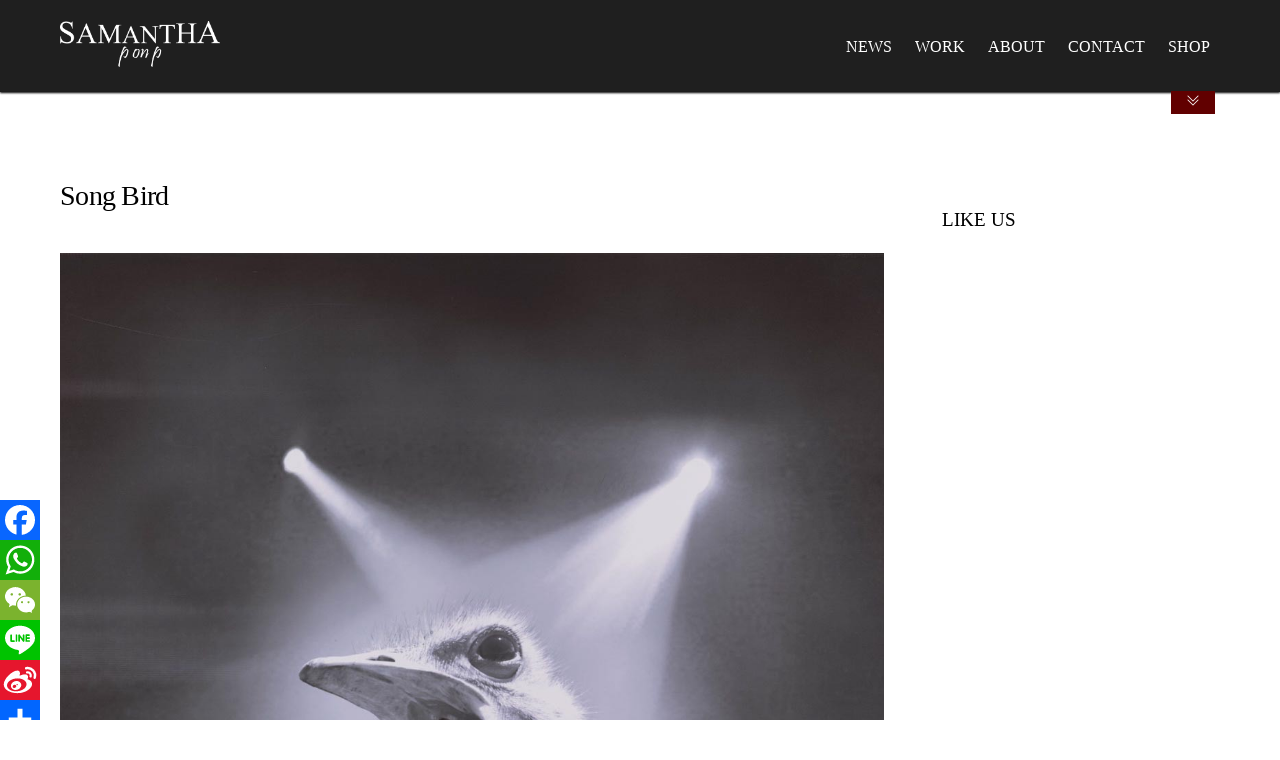

--- FILE ---
content_type: text/html; charset=UTF-8
request_url: http://www.samanthaponp.com/main/works/song-bird/?mode=grid
body_size: 108177
content:

<!DOCTYPE html>
<html lang="en-US">

<head>
		<meta charset="UTF-8" />
	<!-- wp_head -->
	<script>(function(html){ html.className = html.className.replace(/\bno-js\b/,'js'); if (html.classList) { html.classList.add( 'js' ); } else { html.className += ' js'; } })(document.documentElement);</script><style type="text/css">.js.csstransitions .module.wow, .js.csstransitions .themify_builder_content .themify_builder_row.wow, .js.csstransitions .module_row.wow, .js.csstransitions .builder-posts-wrap > .post.wow, .js.csstransitions .fly-in > .post, .js.csstransitions .fly-in .row_inner > .tb-column, .js.csstransitions .fade-in > .post, .js.csstransitions .fade-in .row_inner > .tb-column, .js.csstransitions .slide-up > .post, .js.csstransitions .slide-up .row_inner > .tb-column { visibility:hidden; }</style><title>Song Bird &#8211; Samantha P on P</title>
<style>.pace .pace-progress {
  background: rgba(243,166,18, 1.0);
  position: fixed;
  z-index: 2000;
  top: 0;
  left: 0;
  height: 2px;

  -webkit-transition: width 1s;
  -moz-transition: width 1s;
  -o-transition: width 1s;
  transition: width 1s;
}

.pace-inactive {
  display: none;
}</style><link rel='dns-prefetch' href='//ajax.googleapis.com' />
<link rel='dns-prefetch' href='//maps.google.com' />
<link rel='dns-prefetch' href='//fonts.googleapis.com' />
<link rel='dns-prefetch' href='//s.w.org' />
<link rel="alternate" type="application/rss+xml" title="Samantha P on P &raquo; Feed" href="http://www.samanthaponp.com/main/feed/" />
<link rel="alternate" type="application/rss+xml" title="Samantha P on P &raquo; Comments Feed" href="http://www.samanthaponp.com/main/comments/feed/" />
<link rel="alternate" type="text/calendar" title="Samantha P on P &raquo; iCal Feed" href="http://www.samanthaponp.com/main/events/?ical=1" />
<link rel="alternate" type="application/rss+xml" title="Samantha P on P &raquo; Song Bird Comments Feed" href="http://www.samanthaponp.com/main/works/song-bird/feed/" />
		<script type="text/javascript">
			window._wpemojiSettings = {"baseUrl":"https:\/\/s.w.org\/images\/core\/emoji\/2.4\/72x72\/","ext":".png","svgUrl":"https:\/\/s.w.org\/images\/core\/emoji\/2.4\/svg\/","svgExt":".svg","source":{"concatemoji":"http:\/\/www.samanthaponp.com\/main\/wp-includes\/js\/wp-emoji-release.min.js?ver=4.9.5"}};
			!function(a,b,c){function d(a,b){var c=String.fromCharCode;l.clearRect(0,0,k.width,k.height),l.fillText(c.apply(this,a),0,0);var d=k.toDataURL();l.clearRect(0,0,k.width,k.height),l.fillText(c.apply(this,b),0,0);var e=k.toDataURL();return d===e}function e(a){var b;if(!l||!l.fillText)return!1;switch(l.textBaseline="top",l.font="600 32px Arial",a){case"flag":return!(b=d([55356,56826,55356,56819],[55356,56826,8203,55356,56819]))&&(b=d([55356,57332,56128,56423,56128,56418,56128,56421,56128,56430,56128,56423,56128,56447],[55356,57332,8203,56128,56423,8203,56128,56418,8203,56128,56421,8203,56128,56430,8203,56128,56423,8203,56128,56447]),!b);case"emoji":return b=d([55357,56692,8205,9792,65039],[55357,56692,8203,9792,65039]),!b}return!1}function f(a){var c=b.createElement("script");c.src=a,c.defer=c.type="text/javascript",b.getElementsByTagName("head")[0].appendChild(c)}var g,h,i,j,k=b.createElement("canvas"),l=k.getContext&&k.getContext("2d");for(j=Array("flag","emoji"),c.supports={everything:!0,everythingExceptFlag:!0},i=0;i<j.length;i++)c.supports[j[i]]=e(j[i]),c.supports.everything=c.supports.everything&&c.supports[j[i]],"flag"!==j[i]&&(c.supports.everythingExceptFlag=c.supports.everythingExceptFlag&&c.supports[j[i]]);c.supports.everythingExceptFlag=c.supports.everythingExceptFlag&&!c.supports.flag,c.DOMReady=!1,c.readyCallback=function(){c.DOMReady=!0},c.supports.everything||(h=function(){c.readyCallback()},b.addEventListener?(b.addEventListener("DOMContentLoaded",h,!1),a.addEventListener("load",h,!1)):(a.attachEvent("onload",h),b.attachEvent("onreadystatechange",function(){"complete"===b.readyState&&c.readyCallback()})),g=c.source||{},g.concatemoji?f(g.concatemoji):g.wpemoji&&g.twemoji&&(f(g.twemoji),f(g.wpemoji)))}(window,document,window._wpemojiSettings);
		</script>
		<style type="text/css">
img.wp-smiley,
img.emoji {
	display: inline !important;
	border: none !important;
	box-shadow: none !important;
	height: 1em !important;
	width: 1em !important;
	margin: 0 .07em !important;
	vertical-align: -0.1em !important;
	background: none !important;
	padding: 0 !important;
}
</style>
<link rel='stylesheet' id='themify-builder-style-css'  href='http://www.samanthaponp.com/main/wp-content/themes/themify-ultra/themify/themify-builder/css/themify-builder-style.css?ver=2.9.8' type='text/css' media='all' />
<link rel='stylesheet' id='builder-pricing-table-css'  href='http://www.samanthaponp.com/main/wp-content/plugins/builder-pricing-table/assets/style.css?ver=1.0.5' type='text/css' media='all' />
<link rel='stylesheet' id='themify-framework-css'  href='http://www.samanthaponp.com/main/wp-content/themes/themify-ultra/themify/css/themify.framework.css?ver=2.9.8' type='text/css' media='all' />
<link rel='stylesheet' id='google-fonts-css'  href='http://fonts.googleapis.com/css?family=Open+Sans%3A400italic%2C600italic%2C700italic%2C400%2C300%2C600%2C700&#038;subset=latin%2Clatin-ext&#038;ver=4.9.5' type='text/css' media='all' />
<link rel='stylesheet' id='themify-icons-css'  href='http://www.samanthaponp.com/main/wp-content/themes/themify-ultra/themify/themify-icons/themify-icons.css?ver=2.9.8' type='text/css' media='all' />
<link rel='stylesheet' id='theme-style-css'  href='http://www.samanthaponp.com/main/wp-content/themes/themify-ultra/style.css?ver=1.6.3' type='text/css' media='all' />
<link rel='stylesheet' id='themify-media-queries-css'  href='http://www.samanthaponp.com/main/wp-content/themes/themify-ultra/media-queries.css?ver=1.6.3' type='text/css' media='all' />
<link rel='stylesheet' id='header-horizontal-css'  href='http://www.samanthaponp.com/main/wp-content/themes/themify-ultra/styles/header-horizontal.css?ver=4.9.5' type='text/css' media='all' />
<link rel='stylesheet' id='themify-icon-font-css'  href='http://www.samanthaponp.com/main/wp-content/themes/themify-ultra/themify/fontawesome/css/font-awesome.min.css?ver=2.9.8' type='text/css' media='all' />
<link rel='stylesheet' id='themify-customize-css'  href='http://www.samanthaponp.com/main/wp-content/uploads/themify-customizer.css?ver=17.03.23.01.02.20' type='text/css' media='all' />
<link rel='stylesheet' id='themify-builder-2785-generated-css'  href='http://www.samanthaponp.com/main/wp-content/uploads/themify-css/themify-builder-2785-generated.css?ver=18.05.17.07.59.46' type='text/css' media='all' />
<link rel='stylesheet' id='builder-ab-image-css'  href='http://www.samanthaponp.com/main/wp-content/plugins/builder-ab-image/assets/style.css?ver=1.0.8' type='text/css' media='all' />
<link rel='stylesheet' id='builder-audio-css'  href='http://www.samanthaponp.com/main/wp-content/plugins/builder-audio/assets/style.css?ver=1.0.9' type='text/css' media='all' />
<link rel='stylesheet' id='buttons-css'  href='http://www.samanthaponp.com/main/wp-includes/css/buttons.min.css?ver=4.9.5' type='text/css' media='all' />
<link rel='stylesheet' id='dashicons-css'  href='http://www.samanthaponp.com/main/wp-includes/css/dashicons.min.css?ver=4.9.5' type='text/css' media='all' />
<link rel='stylesheet' id='mediaelement-css'  href='http://www.samanthaponp.com/main/wp-content/themes/themify-ultra/themify/css/themify-mediaelement.min.css?ver=4.9.5' type='text/css' property='stylesheet' media='all' />
<link rel='stylesheet' id='wp-mediaelement-css'  href='http://www.samanthaponp.com/main/wp-content/themes/themify-ultra/themify/css/themify-wp-mediaelement.min.css?ver=4.9.5' type='text/css' property='stylesheet' media='all' />
<link rel='stylesheet' id='media-views-css'  href='http://www.samanthaponp.com/main/wp-includes/css/media-views.min.css?ver=4.9.5' type='text/css' media='all' />
<link rel='stylesheet' id='imgareaselect-css'  href='http://www.samanthaponp.com/main/wp-includes/js/imgareaselect/imgareaselect.css?ver=0.9.8' type='text/css' media='all' />
<link rel='stylesheet' id='watermark-style-css'  href='http://www.samanthaponp.com/main/wp-content/plugins/image-watermark/css/image-watermark.css?ver=1.6.1' type='text/css' media='all' />
<link rel='stylesheet' id='builder-bar-chart-css'  href='http://www.samanthaponp.com/main/wp-content/plugins/builder-bar-chart/assets/style.css?ver=1.0.5' type='text/css' media='all' />
<link rel='stylesheet' id='builder-button-css'  href='http://www.samanthaponp.com/main/wp-content/plugins/builder-button/assets/style.css?ver=1.1.5' type='text/css' media='all' />
<link rel='stylesheet' id='builder-contact-css'  href='http://www.samanthaponp.com/main/wp-content/plugins/builder-contact/assets/style.css?ver=1.1.3' type='text/css' media='all' />
<link rel='stylesheet' id='builder-countdown-css'  href='http://www.samanthaponp.com/main/wp-content/plugins/builder-countdown/assets/style.css?ver=1.0.8' type='text/css' media='all' />
<link rel='stylesheet' id='builder-counter-css'  href='http://www.samanthaponp.com/main/wp-content/plugins/builder-counter/assets/style.css?ver=1.1.1' type='text/css' media='all' />
<link rel='stylesheet' id='builder-fittext-css'  href='http://www.samanthaponp.com/main/wp-content/plugins/builder-fittext/assets/style.css?ver=1.0.9' type='text/css' media='all' />
<link rel='stylesheet' id='builder-image-pro-css'  href='http://www.samanthaponp.com/main/wp-content/plugins/builder-image-pro/assets/style.css?ver=1.1.2' type='text/css' media='all' />
<link rel='stylesheet' id='builder-infinite-posts-css'  href='http://www.samanthaponp.com/main/wp-content/plugins/builder-infinite-posts/assets/style.css?ver=1.0.1' type='text/css' media='all' />
<link rel='stylesheet' id='builder-maps-pro-css'  href='http://www.samanthaponp.com/main/wp-content/plugins/builder-maps-pro/assets/style.css?ver=1.1.8' type='text/css' media='all' />
<link rel='stylesheet' id='builder-pointers-css'  href='http://www.samanthaponp.com/main/wp-content/plugins/builder-pointers/assets/style.css?ver=4.9.5' type='text/css' media='all' />
<link rel='stylesheet' id='builder-progressbar-css'  href='http://www.samanthaponp.com/main/wp-content/plugins/builder-progress-bar/assets/style.css?ver=1.1.0' type='text/css' media='all' />
<link rel='stylesheet' id='builder-slider-pro-css'  href='http://www.samanthaponp.com/main/wp-content/plugins/builder-slider-pro/assets/style.css?ver=1.0.9' type='text/css' media='all' />
<link rel='stylesheet' id='builder-tiles-css'  href='http://www.samanthaponp.com/main/wp-content/plugins/builder-tiles/assets/style.css?ver=1.2.4' type='text/css' media='all' />
<link rel='stylesheet' id='builder-timeline-css'  href='http://www.samanthaponp.com/main/wp-content/plugins/builder-timeline/assets/style.css?ver=1.1.0' type='text/css' media='all' />
<link rel='stylesheet' id='A2A_SHARE_SAVE-css'  href='http://www.samanthaponp.com/main/wp-content/plugins/add-to-any/addtoany.min.css?ver=1.13' type='text/css' media='all' />
<style id='A2A_SHARE_SAVE-inline-css' type='text/css'>
@media screen and (max-width:980px){
.a2a_floating_style.a2a_vertical_style{display:none;}
}
@media screen and (min-width:981px){
.a2a_floating_style.a2a_default_style{display:none;}
}
.a2a_floating_style{
background-color:rgba(255,255,255,0) !important;
padding:0px 0px 0px 0px !important;
}

.a2a_vertical_style a{
padding:0px 0px 0px 0px !important;
}

.a2a_floating_style .a2a_svg{
border-radius:0px !important;
}

.a2a_floating_style.a2a_default_style a{
padding:0px 0px 0px 0px !important;
}
</style>
<!-- This site uses the Google Analytics by MonsterInsights plugin v6.0.16 - Using Analytics tracking - https://www.monsterinsights.com/ -->
<script type="text/javascript" data-cfasync="false">
	(function(i,s,o,g,r,a,m){i['GoogleAnalyticsObject']=r;i[r]=i[r]||function(){
		(i[r].q=i[r].q||[]).push(arguments)},i[r].l=1*new Date();a=s.createElement(o),
		m=s.getElementsByTagName(o)[0];a.async=1;a.src=g;m.parentNode.insertBefore(a,m)
	})(window,document,'script','//www.google-analytics.com/analytics.js','__gaTracker');

	__gaTracker('create', 'UA-131419386-2', 'auto');
	__gaTracker('set', 'forceSSL', true);
	__gaTracker('send','pageview');
</script>
<!-- / Google Analytics by MonsterInsights -->
<script type='text/javascript'>
/* <![CDATA[ */
var builder_timeline = {"data":[]};
/* ]]> */
</script>
<script type='text/javascript' src='http://www.samanthaponp.com/main/wp-includes/js/jquery/jquery.js?ver=1.12.4'></script>
<script type='text/javascript' src='http://www.samanthaponp.com/main/wp-includes/js/jquery/jquery-migrate.min.js?ver=1.4.1'></script>
<script type='text/javascript'>
/* <![CDATA[ */
var monsterinsights_frontend = {"js_events_tracking":"true","is_debug_mode":"false","download_extensions":"doc,exe,js,pdf,ppt,tgz,zip,xls","inbound_paths":"","home_url":"http:\/\/www.samanthaponp.com\/main","track_download_as":"event","internal_label":"int"};
/* ]]> */
</script>
<script type='text/javascript' src='http://www.samanthaponp.com/main/wp-content/plugins/google-analytics-for-wordpress/assets/js/frontend.min.js?ver=6.0.16'></script>
<script type='text/javascript' src='http://www.samanthaponp.com/main/wp-content/plugins/add-to-any/addtoany.min.js?ver=1.0'></script>
<script type='text/javascript' src='http://www.samanthaponp.com/main/wp-content/plugins/builder-infinite-background/assets/frontend-scripts.js?ver=1.0.5'></script>
<script type='text/javascript'>
/* <![CDATA[ */
var IwNRCargs = {"rightclick":"Y","draganddrop":"Y"};
/* ]]> */
</script>
<script type='text/javascript' src='http://www.samanthaponp.com/main/wp-content/plugins/image-watermark/js/no-right-click.js?ver=1.6.1'></script>
<script type='text/javascript' src='http://www.samanthaponp.com/main/wp-content/plugins/loading-bar/js/nanobar.js?ver=4.9.5'></script>
<script type='text/javascript' src='http://www.samanthaponp.com/main/wp-content/plugins/pace-pro-epic-loading-progress-bar/class/misc/js/pace.min.js?ver=4.9.5'></script>
<script type='text/javascript'>
/* <![CDATA[ */
var userSettings = {"url":"\/main\/","uid":"0","time":"1769497473","secure":""};
/* ]]> */
</script>
<script type='text/javascript' src='http://www.samanthaponp.com/main/wp-includes/js/utils.min.js?ver=4.9.5'></script>
<script type='text/javascript' src='http://www.samanthaponp.com/main/wp-includes/js/plupload/moxie.min.js?ver=1.3.5'></script>
<script type='text/javascript' src='http://www.samanthaponp.com/main/wp-includes/js/plupload/plupload.min.js?ver=2.1.9'></script>
<!--[if lt IE 8]>
<script type='text/javascript' src='http://www.samanthaponp.com/main/wp-includes/js/json2.min.js?ver=2015-05-03'></script>
<![endif]-->
<script type='text/javascript' src='//ajax.googleapis.com/ajax/libs/webfont/1.4.7/webfont.js?ver=1.4.7'></script>
<script type='text/javascript' src='http://maps.google.com/maps/api/js?sensor=true&#038;key=AIzaSyAFXvwnJivq3Dxqg83eyN8ytVv3As7oaUI&#038;ver=4.9.5'></script>
<link rel='https://api.w.org/' href='http://www.samanthaponp.com/main/wp-json/' />
<link rel="EditURI" type="application/rsd+xml" title="RSD" href="http://www.samanthaponp.com/main/xmlrpc.php?rsd" />
<link rel="wlwmanifest" type="application/wlwmanifest+xml" href="http://www.samanthaponp.com/main/wp-includes/wlwmanifest.xml" /> 
<link rel='prev' title='合唱戲' href='http://www.samanthaponp.com/main/works/%e5%90%88%e5%94%b1%e6%88%b2/' />
<link rel='next' title='象舞芭蕾 Step up' href='http://www.samanthaponp.com/main/works/%e8%b1%a1%e8%88%9e%e8%8a%ad%e8%95%be/' />
<meta name="generator" content="WordPress 4.9.5" />
<link rel="canonical" href="http://www.samanthaponp.com/main/works/song-bird/" />
<link rel='shortlink' href='http://www.samanthaponp.com/main/?p=2785' />
<link rel="alternate" type="application/json+oembed" href="http://www.samanthaponp.com/main/wp-json/oembed/1.0/embed?url=http%3A%2F%2Fwww.samanthaponp.com%2Fmain%2Fworks%2Fsong-bird%2F" />
<link rel="alternate" type="text/xml+oembed" href="http://www.samanthaponp.com/main/wp-json/oembed/1.0/embed?url=http%3A%2F%2Fwww.samanthaponp.com%2Fmain%2Fworks%2Fsong-bird%2F&#038;format=xml" />

<script type="text/javascript">
var a2a_config=a2a_config||{};a2a_config.callbacks=a2a_config.callbacks||[];a2a_config.templates=a2a_config.templates||{};
</script>
<script type="text/javascript" src="http://static.addtoany.com/menu/page.js" async="async"></script>
<style>
			.module-tile.size-square-large,
			.module-tile.size-square-large .tile-background img,
			.module-tile.size-square-large .map-container {
				width: 480px;
				height: 480px;
				max-width: 100%;
			}
			.module-tile.size-square-small,
			.module-tile.size-square-small .tile-background img,
			.module-tile.size-square-small .map-container {
				width: 240px;
				height: 240px;
				max-width: 100%;
			}
			.module-tile.size-landscape,
			.module-tile.size-landscape .tile-background img,
			.module-tile.size-landscape .map-container {
				width: 480px;
				height: 240px;
				max-width: 100%;
			}
			.module-tile.size-portrait,
			.module-tile.size-portrait .tile-background img,
			.module-tile.size-portrait .map-container {
				width: 240px;
				height: 480px;
				max-width: 100%;
			}</style>
			<!--/ Facebook Thumb Fixer Open Graph /-->
			<meta property="og:type" content="article" />
			<meta property="og:url" content="http://www.samanthaponp.com/main/works/song-bird/" />
			<meta property="og:title" content="Song Bird" />
			<meta property="og:description" content="" />
			<meta property="og:site_name" content="Samantha P on P" />
			<meta property="og:image" content="http://www.samanthaponp.com/main/wp-content/uploads/2017/01/cover3-e1488335898250.jpg" />

			<meta itemscope itemtype="article" />
			<meta itemprop="description" content="" />
			<meta itemprop="image" content="http://www.samanthaponp.com/main/wp-content/uploads/2017/01/cover3-e1488335898250.jpg" />
			





<link href="http://www.samanthaponp.com/site3/wp-content/uploads/2017/02/map-icon-4.png" rel="shortcut icon" /> 


	<style>
	@-webkit-keyframes themifyAnimatedBG {
		0% { background-color: #33baab; }
100% { background-color: #e33b9e; }
50% { background-color: #4961d7; }
33.333333333333% { background-color: #2ea85c; }
25% { background-color: #2bb8ed; }
20% { background-color: #dd5135; }

	}
	@keyframes themifyAnimatedBG {
		0% { background-color: #33baab; }
100% { background-color: #e33b9e; }
50% { background-color: #4961d7; }
33.333333333333% { background-color: #2ea85c; }
25% { background-color: #2bb8ed; }
20% { background-color: #dd5135; }

	}
	.themify_builder_row.animated-bg {
		-webkit-animation: themifyAnimatedBG 30000ms infinite alternate;
		animation: themifyAnimatedBG 30000ms infinite alternate;
	};
	</style>
	
				<!-- equalcolumn-ie-fix.js -->
				<!--[if IE 9]>
					<script src="http://www.samanthaponp.com/main/wp-content/themes/themify-ultra/themify/themify-builder/js/equalcolumn-ie-fix.js"></script>
				<![endif]-->
				<script type="text/javascript">				function isSupportTransition() {
				var b = document.body || document.documentElement,
				s = b.style,
				p = 'transition';

				if (typeof s[p] == 'string') { return true; }

				// Tests for vendor specific prop
				var v = ['Moz', 'webkit', 'Webkit', 'Khtml', 'O', 'ms'];
				p = p.charAt(0).toUpperCase() + p.substr(1);

				for (var i=0; i<v.length; i++) {
					if (typeof s[v[i] + p] == 'string') { return true; }
					}
					return false;
					}
					if ( isSupportTransition() ) {
					document.documentElement.className += " csstransitions";	
					}
		</script><meta name="viewport" content="width=device-width, initial-scale=1"><style type="text/css">.broken_link, a.broken_link {
	text-decoration: line-through;
}</style>
</head>

<body class="post-template-default single single-post postid-2785 single-format-standard tribe-no-js themify-fw-2-9-8 themify-ultra-1-6-3 skin-default webkit not-ie default_width sidebar1 no-home no-touch header-horizontal fixed-header footer-block default tagline-off rss-off search-off single-classic-layout  filter-hover-none filter-featured-only masonry-enabled">

<script>
	var tf_mobile_menu_trigger_point = 1200;
	function themifyMobileMenuTrigger() {
		if( document.body.clientWidth <= tf_mobile_menu_trigger_point ) {
			jQuery( 'body' ).addClass( 'mobile_menu_active' );
		} else {
			jQuery( 'body' ).removeClass( 'mobile_menu_active' );
		}
	}
	themifyMobileMenuTrigger();
	jQuery( window ).resize( themifyMobileMenuTrigger );
</script>

<div id="pagewrap" class="hfeed site">

			<div id="headerwrap"   >

			
			<div class="header-icons">
				<a id="menu-icon" href="#mobile-menu"></a>
			</div>

			<header id="header" class="pagewidth clearfix" itemscope="itemscope" itemtype="https://schema.org/WPHeader">

	            
	            <div class="header-bar">
		            						<div id="site-logo"><a href="http://www.samanthaponp.com/main/" title="Samantha P on P"><img src="http://www.samanthaponp.com/main/wp-content/uploads/2017/01/favicon-01-copy.png" alt="Samantha P on P" title="Samantha P on P" /><span style="display: none;">Samantha P on P</span></a></div>					
									</div>
				<!-- /.header-bar -->

									<div id="mobile-menu" class="sidemenu sidemenu-off">

						<div class="navbar-wrapper clearfix">

															<div class="social-widget">
																												
																	</div>
								<!-- /.social-widget -->
							
							
															<nav id="main-nav-wrap" itemscope="itemscope" itemtype="https://schema.org/SiteNavigationElement">
									<ul id="main-nav" class="main-nav menu-name-top-nav"><li id='menu-item-328' class="menu-item menu-item-type-custom menu-item-object-custom menu-item-home menu-item-has-children has-sub-menu has-sub-menu" ><a  href="http://www.samanthaponp.com/main/#news">News</a> 
<ul class="sub-menu">
<li id='menu-item-1749' class="menu-item menu-item-type-post_type menu-item-object-page" ><a  href="http://www.samanthaponp.com/main/what-news/">What news</a> </li>
<li id='menu-item-3251' class="menu-item menu-item-type-custom menu-item-object-custom" ><a  href="http://www.samanthaponp.com/main/events/">Events</a> </li>
<li id='menu-item-3067' class="menu-item menu-item-type-custom menu-item-object-custom menu-item-home" ><a  href="http://www.samanthaponp.com/main/#news">News Script</a> </li>
</ul>
</li>
<li id='menu-item-2917' class="menu-item menu-item-type-custom menu-item-object-custom menu-item-has-children has-sub-menu has-sub-menu dropdown-columns-3" ><a  href="http://www.samanthaponp.com/main/work">Work</a> 
<ul class="sub-menu">
<li id='menu-item-4289' class="menu-item menu-item-type-custom menu-item-object-custom" ><a  href="http://www.samanthaponp.com/main/work/#collage">Collage</a> </li>
<li id='menu-item-4162' class="menu-item menu-item-type-custom menu-item-object-custom" ><a  href="http://www.samanthaponp.com/main/work/#道路">道路</a> </li>
<li id='menu-item-888' class="menu-item menu-item-type-custom menu-item-object-custom" ><a  href="http://www.samanthaponp.com/main/work/#samanthaponpforhk">Samantha P on P for H.K.</a> </li>
<li id='menu-item-4099' class="menu-item menu-item-type-custom menu-item-object-custom" ><a  href="http://www.samanthaponp.com/main/work/#tributestomaster">Tributes to Master</a> </li>
<li id='menu-item-4100' class="menu-item menu-item-type-custom menu-item-object-custom" ><a  href="http://www.samanthaponp.com/main/work/#firework">Firework</a> </li>
<li id='menu-item-4159' class="menu-item menu-item-type-custom menu-item-object-custom" ><a  href="http://www.samanthaponp.com/main/work/#中國夢">中國夢</a> </li>
<li id='menu-item-889' class="menu-item menu-item-type-custom menu-item-object-custom" ><a  href="http://www.samanthaponp.com/main/work/#dolocevita">Doloce Vita</a> </li>
<li id='menu-item-2915' class="menu-item menu-item-type-custom menu-item-object-custom" ><a  href="http://www.samanthaponp.com/main/work/#society">Society</a> </li>
<li id='menu-item-2939' class="menu-item menu-item-type-custom menu-item-object-custom" ><a  href="http://www.samanthaponp.com/main/work/#activity">Activity</a> </li>
<li id='menu-item-2945' class="menu-item menu-item-type-custom menu-item-object-custom" ><a  href="http://www.samanthaponp.com/main/work/#cosmos">Cosmos</a> </li>
<li id='menu-item-2950' class="menu-item menu-item-type-custom menu-item-object-custom" ><a  href="http://www.samanthaponp.com/main/work/#merchandise">Merchandise</a> </li>
<li id='menu-item-2963' class="menu-item menu-item-type-custom menu-item-object-custom" ><a  href="http://www.samanthaponp.com/main/work/#gourmet">Gourmet</a> </li>
<li id='menu-item-2968' class="menu-item menu-item-type-custom menu-item-object-custom" ><a  href="http://www.samanthaponp.com/main/work/#birdcage">Bird Cage</a> </li>
<li id='menu-item-2972' class="menu-item menu-item-type-custom menu-item-object-custom" ><a  href="http://www.samanthaponp.com/main/work/#delight">Delight</a> </li>
<li id='menu-item-2975' class="menu-item menu-item-type-custom menu-item-object-custom" ><a  href="http://www.samanthaponp.com/main/work/#wild">Wild</a> </li>
</ul>
</li>
<li id='menu-item-6' class="menu-item menu-item-type-custom menu-item-object-custom menu-item-has-children has-sub-menu has-sub-menu" ><a  href="http://www.samanthaponp.com/main/about/">About</a> 
<ul class="sub-menu">
<li id='menu-item-1673' class="menu-item menu-item-type-post_type menu-item-object-page" ><a  href="http://www.samanthaponp.com/main/about/">Personal Statement</a> </li>
<li id='menu-item-1694' class="menu-item menu-item-type-post_type menu-item-object-page" ><a  href="http://www.samanthaponp.com/main/experience/">Experience</a> </li>
<li id='menu-item-1695' class="menu-item menu-item-type-post_type menu-item-object-page" ><a  href="http://www.samanthaponp.com/main/published/">Published</a> </li>
</ul>
</li>
<li id='menu-item-7' class="menu-item menu-item-type-custom menu-item-object-custom menu-item-home" ><a  href="http://www.samanthaponp.com/main/#contact">Contact</a> </li>
<li id='menu-item-4349' class="menu-item menu-item-type-custom menu-item-object-custom" ><a  href="https://samanthaponp.shoplineapp.com/">Shop</a> </li>
</ul>									<!-- /#main-nav -->
									
																		
								</nav>
								<!-- /#main-nav-wrap -->
														
						</div>

													
		<div class="header-widget clearfix">
							<div class="col3-1 first">
					<div id="fbw_id-2" class="widget widget_fbw_id"><h4 class="widgettitle">Like Us</h4><center><div class="loader"><img src="http://www.samanthaponp.com/main/wp-content/plugins/facebook-pagelike-widget/loader.gif" /></div></center><div id="fb-root"></div>
        <div class="fb-page" data-href="https://www.facebook.com/SamanthaPonP/" data-width="250" data-height="350" data-small-header="false" data-adapt-container-width="false" data-hide-cover="false" data-show-facepile="true" data-show-posts="false" style=""></div></div>				</div>
							<div class="col3-1 ">
									</div>
							<div class="col3-1 ">
									</div>
					</div>
		<!-- /.header-widgets -->

								<!-- /header-widgets -->
						
						<a id="menu-icon-close" href="#"></a>
					</div>
					<!-- /#mobile-menu -->
				
				
				
				
			</header>
			<!-- /#header -->

	        
		</div>
		<!-- /#headerwrap -->
	
	<div id="body" class="clearfix">

		

	
	<!-- layout-container -->
	<div id="layout" class="pagewidth clearfix">

		
		<!-- content -->
		<div id="content" class="list-post">
			
			
				

<article id="post-2785" class="post clearfix post-2785 type-post status-publish format-standard hentry category-works tag-song-bird has-post-title no-post-date no-post-category has-post-tag no-post-comment no-post-author">
	
            <a href="http://www.samanthaponp.com/main/works/song-bird/" data-post-permalink="yes" style="display: none;"></a>
    
	
	
	
		
	
	
	<div class="post-content">
		<div class="post-content-inner">

			
														<h1 class="post-title entry-title">Song Bird</h1>
									
			
			
			<div class="entry-content">

				
					<p><img class="aligncenter size-full wp-image-2089" src="http://www.samanthaponp.com/main/wp-content/uploads/2017/02/Resize_PP030AC.jpg" alt="" width="1200" height="1788" srcset="http://www.samanthaponp.com/main/wp-content/uploads/2017/02/Resize_PP030AC.jpg 1200w, http://www.samanthaponp.com/main/wp-content/uploads/2017/02/Resize_PP030AC-201x300.jpg 201w, http://www.samanthaponp.com/main/wp-content/uploads/2017/02/Resize_PP030AC-768x1144.jpg 768w, http://www.samanthaponp.com/main/wp-content/uploads/2017/02/Resize_PP030AC-687x1024.jpg 687w" sizes="(max-width: 1200px) 100vw, 1200px" /></p>
<p>它眼裡燃點著夢想。找尋屬於自己的夢想不易，有勇氣去嘗試實現夢想已是困難，能夠堅持到底、百折不撓的更是難上加難。沒有耳朵但仍戴上耳機，不懂音韻卻緊捉著麥克風，誰說不懂聽、不懂唱便不能高歌呢？音樂豐富了我人生的色彩，騷動了我的靈魂，更賦予了我一個值得堅持到底的夢想。儘管天生歌唱條件不足，難比他人金嗓天籟，但這一個夢想會一直燃燒，不熄不滅。</p>
<div id="themify_builder_content-2785" data-postid="2785" class="themify_builder_content themify_builder_content-2785 themify_builder themify_builder_front">

				<!-- module_row -->
			<div  data-gutter="gutter-default" class="themify_builder_row themify_builder_2785_row module_row module_row_0 module_row_2785-0 clearfix gutter-default col_align_top fullwidth" data-equal-column-height="" data-column-alignment="col_align_top">

		
				
				<div class="row_inner_wrapper">
					<div class="row_inner">

						
						
							
		<div  class="col-full first tb-column  tb_2785_column module_column_0 module_column_2785-0-0 module_column" >

			
			
			<div class="tb-column-inner">

				
				
					
    <!-- module buttons -->
    <div  id="buttons-2785-0-0-1" class="module module-buttons buttons-2785-0-0-1  ">

        
        
        <div class="module-buttons normal squared">
                            <div class="module-buttons-item">
                                            <a class="ui builder_button default" target="_blank" href="http://samanthaponp.shoplineapp.com/products/song-bird">                                                                    <span>購買</span>
                                            </a>
                                    </div>
                    </div>

        
    </div>
    <!-- /module buttons -->


				
			</div><!-- /.tb-column-inner -->
					</div>
		<!-- /.tb-column -->
		
		
								
								
							
						</div>
						<!-- /row_inner -->
					</div>
					<!-- /row_inner_wrapper -->
				</div>
				<!-- /module_row -->
		</div>
<!-- /themify_builder_content --><div class="addtoany_share_save_container addtoany_content_bottom"><div class="a2a_kit a2a_kit_size_32 addtoany_list" data-a2a-url="http://www.samanthaponp.com/main/works/song-bird/" data-a2a-title="Song Bird"><a class="a2a_button_facebook" href="http://www.addtoany.com/add_to/facebook?linkurl=http%3A%2F%2Fwww.samanthaponp.com%2Fmain%2Fworks%2Fsong-bird%2F&amp;linkname=Song%20Bird" title="Facebook" rel="nofollow" target="_blank"></a><a class="a2a_button_whatsapp" href="http://www.addtoany.com/add_to/whatsapp?linkurl=http%3A%2F%2Fwww.samanthaponp.com%2Fmain%2Fworks%2Fsong-bird%2F&amp;linkname=Song%20Bird" title="WhatsApp" rel="nofollow" target="_blank"></a><a class="a2a_button_wechat" href="http://www.addtoany.com/add_to/wechat?linkurl=http%3A%2F%2Fwww.samanthaponp.com%2Fmain%2Fworks%2Fsong-bird%2F&amp;linkname=Song%20Bird" title="WeChat" rel="nofollow" target="_blank"></a><a class="a2a_button_line" href="http://www.addtoany.com/add_to/line?linkurl=http%3A%2F%2Fwww.samanthaponp.com%2Fmain%2Fworks%2Fsong-bird%2F&amp;linkname=Song%20Bird" title="Line" rel="nofollow" target="_blank"></a><a class="a2a_button_sina_weibo" href="http://www.addtoany.com/add_to/sina_weibo?linkurl=http%3A%2F%2Fwww.samanthaponp.com%2Fmain%2Fworks%2Fsong-bird%2F&amp;linkname=Song%20Bird" title="Sina Weibo" rel="nofollow" target="_blank"></a><a class="a2a_button_facebook_like addtoany_special_service" data-href="http://www.samanthaponp.com/main/works/song-bird/"></a><a class="a2a_button_pinterest_pin addtoany_special_service" data-pin-config="none" data-url="http://www.samanthaponp.com/main/works/song-bird/"></a><a class="a2a_dd addtoany_share_save" href="https://www.addtoany.com/share"></a></div></div>
				
			</div><!-- /.entry-content -->

			
		</div>
		<!-- /.post-content-inner -->
	</div>
	<!-- /.post-content -->
	
</article>
<!-- /.post -->

			
			
			
			
		<div class="post-nav clearfix">
			<span class="prev"><a href="http://www.samanthaponp.com/main/works/%e5%90%88%e5%94%b1%e6%88%b2/" rel="prev"><span class="arrow"></span> 合唱戲</a></span>			<span class="next"><a href="http://www.samanthaponp.com/main/works/%e8%b1%a1%e8%88%9e%e8%8a%ad%e8%95%be/" rel="next"><span class="arrow"></span> 象舞芭蕾 Step up</a></span>		</div>
		<!-- /.post-nav -->

	
			
			
					</div>
		<!-- /content -->

		
		

<aside id="sidebar" itemscope="itemscope" itemtype="https://schema.org/WPSidebar">

	    
	<div id="fbw_id-3" class="widget widget_fbw_id"><h4 class="widgettitle">Like Us</h4><center><div class="loader"><img src="http://www.samanthaponp.com/main/wp-content/plugins/facebook-pagelike-widget/loader.gif" /></div></center><div id="fb-root"></div>
        <div class="fb-page" data-href="https://www.facebook.com/SamanthaPonP/" data-width="350" data-height="450" data-small-header="false" data-adapt-container-width="false" data-hide-cover="false" data-show-facepile="true" data-show-posts="true" style=""></div></div>    
	
</aside>
<!-- /#sidebar -->


	</div>
	<!-- /layout-container -->



        			</div>
			<!-- /body -->

							<div id="footerwrap"   >

					
					<footer id="footer" class="pagewidth clearfix" itemscope="itemscope" itemtype="https://schema.org/WPFooter">

						
						
						<div class="main-col first clearfix">
							<div class="footer-left-wrap first">
																	<div class="footer-logo-wrapper clearfix"> 
										<div id="footer-logo"><a href="http://www.samanthaponp.com/main" title="Samantha P on P"><span>Samantha P on P</span></a></div>																	  
										<!-- /footer-logo -->
									</div>
															
																	<div class="social-widget">
										<div id="themify-social-links-2" class="widget themify-social-links"><ul class="social-links horizontal">
							<li class="social-link-item facebook font-icon icon-large">
								<a href="https://www.facebook.com/SamanthaPonP/?fref=ts" title="Facebook" ><i class="fa fa-facebook" style="color: #ffffff;"></i>  </a>
							</li>
							<!-- /themify-link-item -->
							<li class="social-link-item youtube font-icon icon-large">
								<a href="https://www.youtube.com/channel/UCDqBNLeITunk7Ki_6OUKqwQ" title="Youtube" ><i class="fa fa-youtube-play" style="color: #ffffff;"></i>  </a>
							</li>
							<!-- /themify-link-item --></ul></div>									</div>
									<!-- /.social-widget -->
															</div>
							
							<div class="footer-right-wrap">

																	<div class="footer-nav-wrap">
																			</div>
									<!-- /.footer-nav-wrap -->
																									<div class="footer-text clearfix">
										<div class="footer-text-inner">
																																			<div class="two">Copyright © 2017 Samantha P on P. All rights reserved.</div>																					</div>
									</div>
									<!-- /.footer-text -->
															</div>
						</div>

																					<div class="section-col clearfix">
									<div class="footer-widgets-wrap">
																				<!-- /footer-widgets -->
									</div>
								</div>
													
						
					</footer>
					<!-- /#footer -->

					
				</div>
				<!-- /#footerwrap -->
			
		</div>
		<!-- /#pagewrap -->

		
		<!-- SCHEMA BEGIN --><script type="application/ld+json">[{"@context":"http:\/\/schema.org","@type":"BlogPosting","mainEntityOfPage":{"@type":"WebPage","@id":"http:\/\/www.samanthaponp.com\/main\/works\/song-bird\/"},"headline":"Song Bird","datePublished":"2017-02-28T09:02:35+00:00","dateModified":"2017-02-28T09:02:35+00:00","author":{"@type":"Person","name":"admin"},"publisher":{"@type":"Organization","name":"","logo":{"@type":"ImageObject","url":"","width":0,"height":0}},"description":"\u5b83\u773c\u88e1\u71c3\u9ede\u8457\u5922\u60f3\u3002\u627e\u5c0b\u5c6c\u65bc\u81ea\u5df1\u7684\u5922\u60f3\u4e0d\u6613\uff0c\u6709\u52c7\u6c23\u53bb\u5617\u8a66\u5be6\u73fe\u5922\u60f3\u5df2\u662f\u56f0\u96e3\uff0c\u80fd\u5920\u5805\u6301\u5230\u5e95\u3001\u767e\u6298\u4e0d\u6493\u7684\u66f4\u662f\u96e3\u4e0a\u52a0\u96e3\u3002\u6c92\u6709\u8033\u6735\u4f46\u4ecd\u6234\u4e0a\u8033\u6a5f\uff0c\u4e0d\u61c2\u97f3\u97fb\u537b\u7dca\u6349\u8457\u9ea5\u514b\u98a8\uff0c\u8ab0\u8aaa\u4e0d\u61c2\u807d\u3001\u4e0d\u61c2\u5531\u4fbf\u4e0d\u80fd\u9ad8\u6b4c\u5462\uff1f\u97f3\u6a02\u8c50\u5bcc\u4e86\u6211\u4eba\u751f\u7684\u8272\u5f69\uff0c\u9a37\u52d5\u4e86\u6211\u7684\u9748\u9b42\uff0c\u66f4\u8ce6\u4e88\u4e86\u6211\u4e00\u500b\u503c\u5f97\u5805\u6301\u5230\u5e95\u7684\u5922\u60f3\u3002\u5118\u7ba1\u5929\u751f\u6b4c\u5531\u689d\u4ef6\u4e0d\u8db3\uff0c\u96e3\u6bd4\u4ed6\u4eba\u91d1\u55d3\u5929\u7c5f\uff0c\u4f46\u9019\u4e00\u500b\u5922\u60f3\u6703\u4e00\u76f4\u71c3\u71d2\uff0c\u4e0d\u7184\u4e0d\u6ec5\u3002","commentCount":"0"}]</script><!-- /SCHEMA END -->		<!-- wp_footer -->
		<div class="a2a_kit a2a_kit_size_40 a2a_floating_style a2a_vertical_style" style="left:0px;top:500px;"><a class="a2a_button_facebook" href="http://www.addtoany.com/add_to/facebook?linkurl=http%3A%2F%2Fwww.samanthaponp.com%2Fmain%2Fworks%2Fsong-bird%2F%3Fmode%3Dgrid&amp;linkname=Song%20Bird" title="Facebook" rel="nofollow" target="_blank"></a><a class="a2a_button_whatsapp" href="http://www.addtoany.com/add_to/whatsapp?linkurl=http%3A%2F%2Fwww.samanthaponp.com%2Fmain%2Fworks%2Fsong-bird%2F%3Fmode%3Dgrid&amp;linkname=Song%20Bird" title="WhatsApp" rel="nofollow" target="_blank"></a><a class="a2a_button_wechat" href="http://www.addtoany.com/add_to/wechat?linkurl=http%3A%2F%2Fwww.samanthaponp.com%2Fmain%2Fworks%2Fsong-bird%2F%3Fmode%3Dgrid&amp;linkname=Song%20Bird" title="WeChat" rel="nofollow" target="_blank"></a><a class="a2a_button_line" href="http://www.addtoany.com/add_to/line?linkurl=http%3A%2F%2Fwww.samanthaponp.com%2Fmain%2Fworks%2Fsong-bird%2F%3Fmode%3Dgrid&amp;linkname=Song%20Bird" title="Line" rel="nofollow" target="_blank"></a><a class="a2a_button_sina_weibo" href="http://www.addtoany.com/add_to/sina_weibo?linkurl=http%3A%2F%2Fwww.samanthaponp.com%2Fmain%2Fworks%2Fsong-bird%2F%3Fmode%3Dgrid&amp;linkname=Song%20Bird" title="Sina Weibo" rel="nofollow" target="_blank"></a><a class="a2a_dd addtoany_share_save" href="https://www.addtoany.com/share"></a></div><div class="a2a_kit a2a_kit_size_45 a2a_floating_style a2a_default_style" style="bottom:0px;left:0px;"><a class="a2a_button_facebook" href="http://www.addtoany.com/add_to/facebook?linkurl=http%3A%2F%2Fwww.samanthaponp.com%2Fmain%2Fworks%2Fsong-bird%2F%3Fmode%3Dgrid&amp;linkname=Song%20Bird" title="Facebook" rel="nofollow" target="_blank"></a><a class="a2a_button_whatsapp" href="http://www.addtoany.com/add_to/whatsapp?linkurl=http%3A%2F%2Fwww.samanthaponp.com%2Fmain%2Fworks%2Fsong-bird%2F%3Fmode%3Dgrid&amp;linkname=Song%20Bird" title="WhatsApp" rel="nofollow" target="_blank"></a><a class="a2a_button_wechat" href="http://www.addtoany.com/add_to/wechat?linkurl=http%3A%2F%2Fwww.samanthaponp.com%2Fmain%2Fworks%2Fsong-bird%2F%3Fmode%3Dgrid&amp;linkname=Song%20Bird" title="WeChat" rel="nofollow" target="_blank"></a><a class="a2a_button_line" href="http://www.addtoany.com/add_to/line?linkurl=http%3A%2F%2Fwww.samanthaponp.com%2Fmain%2Fworks%2Fsong-bird%2F%3Fmode%3Dgrid&amp;linkname=Song%20Bird" title="Line" rel="nofollow" target="_blank"></a><a class="a2a_button_sina_weibo" href="http://www.addtoany.com/add_to/sina_weibo?linkurl=http%3A%2F%2Fwww.samanthaponp.com%2Fmain%2Fworks%2Fsong-bird%2F%3Fmode%3Dgrid&amp;linkname=Song%20Bird" title="Sina Weibo" rel="nofollow" target="_blank"></a><a class="a2a_dd addtoany_share_save" href="https://www.addtoany.com/share"></a></div>		<script type="text/javascript">
			var options = { bg:'#f3a612', id:'alobaidi-loading-bar' };
			var nanobar = new Nanobar( options );
			nanobar.go(100);
		</script>
			<script>
		( function ( body ) {
			'use strict';
			body.className = body.className.replace( /\btribe-no-js\b/, 'tribe-js' );
		} )( document.body );
		</script>
		

<script type='text/javascript'> /* <![CDATA[ */var tribe_l10n_datatables = {"aria":{"sort_ascending":": activate to sort column ascending","sort_descending":": activate to sort column descending"},"length_menu":"Show _MENU_ entries","empty_table":"No data available in table","info":"Showing _START_ to _END_ of _TOTAL_ entries","info_empty":"Showing 0 to 0 of 0 entries","info_filtered":"(filtered from _MAX_ total entries)","zero_records":"No matching records found","search":"Search:","pagination":{"all":"All","next":"Next","previous":"Previous"},"select":{"rows":{"0":"","_":": Selected %d rows","1":": Selected 1 row"}},"datepicker":{"dayNames":["Sunday","Monday","Tuesday","Wednesday","Thursday","Friday","Saturday"],"dayNamesShort":["Sun","Mon","Tue","Wed","Thu","Fri","Sat"],"dayNamesMin":["S","M","T","W","T","F","S"],"monthNames":["January","February","March","April","May","June","July","August","September","October","November","December"],"monthNamesShort":["January","February","March","April","May","June","July","August","September","October","November","December"],"nextText":"Next","prevText":"Prev","currentText":"Today","closeText":"Done"}};/* ]]> */ </script>	<!--[if lte IE 8]>
	<style>
		.attachment:focus {
			outline: #1e8cbe solid;
		}
		.selected.attachment {
			outline: #1e8cbe solid;
		}
	</style>
	<![endif]-->
	<script type="text/html" id="tmpl-media-frame">
		<div class="media-frame-menu"></div>
		<div class="media-frame-title"></div>
		<div class="media-frame-router"></div>
		<div class="media-frame-content"></div>
		<div class="media-frame-toolbar"></div>
		<div class="media-frame-uploader"></div>
	</script>

	<script type="text/html" id="tmpl-media-modal">
		<div tabindex="0" class="media-modal wp-core-ui">
			<button type="button" class="media-modal-close"><span class="media-modal-icon"><span class="screen-reader-text">Close media panel</span></span></button>
			<div class="media-modal-content"></div>
		</div>
		<div class="media-modal-backdrop"></div>
	</script>

	<script type="text/html" id="tmpl-uploader-window">
		<div class="uploader-window-content">
			<h1>Drop files to upload</h1>
		</div>
	</script>

	<script type="text/html" id="tmpl-uploader-editor">
		<div class="uploader-editor-content">
			<div class="uploader-editor-title">Drop files to upload</div>
		</div>
	</script>

	<script type="text/html" id="tmpl-uploader-inline">
		<# var messageClass = data.message ? 'has-upload-message' : 'no-upload-message'; #>
		<# if ( data.canClose ) { #>
		<button class="close dashicons dashicons-no"><span class="screen-reader-text">Close uploader</span></button>
		<# } #>
		<div class="uploader-inline-content {{ messageClass }}">
		<# if ( data.message ) { #>
			<h2 class="upload-message">{{ data.message }}</h2>
		<# } #>
					<div class="upload-ui">
				<h2 class="upload-instructions drop-instructions">Drop files anywhere to upload</h2>
				<p class="upload-instructions drop-instructions">or</p>
				<button type="button" class="browser button button-hero">Select Files</button>
			</div>

			<div class="upload-inline-status"></div>

			<div class="post-upload-ui">
				
				<p class="max-upload-size">Maximum upload file size: 2 MB.</p>

				<# if ( data.suggestedWidth && data.suggestedHeight ) { #>
					<p class="suggested-dimensions">
						Suggested image dimensions: {{data.suggestedWidth}} by {{data.suggestedHeight}} pixels.					</p>
				<# } #>

							</div>
				</div>
	</script>

	<script type="text/html" id="tmpl-media-library-view-switcher">
		<a href="/main/works/song-bird/?mode=list" class="view-list">
			<span class="screen-reader-text">List View</span>
		</a>
		<a href="/main/works/song-bird/?mode=grid" class="view-grid current">
			<span class="screen-reader-text">Grid View</span>
		</a>
	</script>

	<script type="text/html" id="tmpl-uploader-status">
		<h2>Uploading</h2>
		<button type="button" class="button-link upload-dismiss-errors"><span class="screen-reader-text">Dismiss Errors</span></button>

		<div class="media-progress-bar"><div></div></div>
		<div class="upload-details">
			<span class="upload-count">
				<span class="upload-index"></span> / <span class="upload-total"></span>
			</span>
			<span class="upload-detail-separator">&ndash;</span>
			<span class="upload-filename"></span>
		</div>
		<div class="upload-errors"></div>
	</script>

	<script type="text/html" id="tmpl-uploader-status-error">
		<span class="upload-error-filename">{{{ data.filename }}}</span>
		<span class="upload-error-message">{{ data.message }}</span>
	</script>

	<script type="text/html" id="tmpl-edit-attachment-frame">
		<div class="edit-media-header">
			<button class="left dashicons <# if ( ! data.hasPrevious ) { #> disabled <# } #>"><span class="screen-reader-text">Edit previous media item</span></button>
			<button class="right dashicons <# if ( ! data.hasNext ) { #> disabled <# } #>"><span class="screen-reader-text">Edit next media item</span></button>
		</div>
		<div class="media-frame-title"></div>
		<div class="media-frame-content"></div>
	</script>

	<script type="text/html" id="tmpl-attachment-details-two-column">
		<div class="attachment-media-view {{ data.orientation }}">
			<div class="thumbnail thumbnail-{{ data.type }}">
				<# if ( data.uploading ) { #>
					<div class="media-progress-bar"><div></div></div>
				<# } else if ( data.sizes && data.sizes.large ) { #>
					<img class="details-image" src="{{ data.sizes.large.url }}" draggable="false" alt="" />
				<# } else if ( data.sizes && data.sizes.full ) { #>
					<img class="details-image" src="{{ data.sizes.full.url }}" draggable="false" alt="" />
				<# } else if ( -1 === jQuery.inArray( data.type, [ 'audio', 'video' ] ) ) { #>
					<img class="details-image icon" src="{{ data.icon }}" draggable="false" alt="" />
				<# } #>

				<# if ( 'audio' === data.type ) { #>
				<div class="wp-media-wrapper">
					<audio style="visibility: hidden" controls class="wp-audio-shortcode" width="100%" preload="none">
						<source type="{{ data.mime }}" src="{{ data.url }}"/>
					</audio>
				</div>
				<# } else if ( 'video' === data.type ) {
					var w_rule = '';
					if ( data.width ) {
						w_rule = 'width: ' + data.width + 'px;';
					} else if ( wp.media.view.settings.contentWidth ) {
						w_rule = 'width: ' + wp.media.view.settings.contentWidth + 'px;';
					}
				#>
				<div style="{{ w_rule }}" class="wp-media-wrapper wp-video">
					<video controls="controls" class="wp-video-shortcode" preload="metadata"
						<# if ( data.width ) { #>width="{{ data.width }}"<# } #>
						<# if ( data.height ) { #>height="{{ data.height }}"<# } #>
						<# if ( data.image && data.image.src !== data.icon ) { #>poster="{{ data.image.src }}"<# } #>>
						<source type="{{ data.mime }}" src="{{ data.url }}"/>
					</video>
				</div>
				<# } #>

				<div class="attachment-actions">
					<# if ( 'image' === data.type && ! data.uploading && data.sizes && data.can.save ) { #>
					<button type="button" class="button edit-attachment">Edit Image</button>
					<# } else if ( 'pdf' === data.subtype && data.sizes ) { #>
					Document Preview					<# } #>
				</div>
			</div>
		</div>
		<div class="attachment-info">
			<span class="settings-save-status">
				<span class="spinner"></span>
				<span class="saved">Saved.</span>
			</span>
			<div class="details">
				<div class="filename"><strong>File name:</strong> {{ data.filename }}</div>
				<div class="filename"><strong>File type:</strong> {{ data.mime }}</div>
				<div class="uploaded"><strong>Uploaded on:</strong> {{ data.dateFormatted }}</div>

				<div class="file-size"><strong>File size:</strong> {{ data.filesizeHumanReadable }}</div>
				<# if ( 'image' === data.type && ! data.uploading ) { #>
					<# if ( data.width && data.height ) { #>
						<div class="dimensions"><strong>Dimensions:</strong> {{ data.width }} &times; {{ data.height }}</div>
					<# } #>
				<# } #>

				<# if ( data.fileLength ) { #>
					<div class="file-length"><strong>Length:</strong> {{ data.fileLength }}</div>
				<# } #>

				<# if ( 'audio' === data.type && data.meta.bitrate ) { #>
					<div class="bitrate">
						<strong>Bitrate:</strong> {{ Math.round( data.meta.bitrate / 1000 ) }}kb/s
						<# if ( data.meta.bitrate_mode ) { #>
						{{ ' ' + data.meta.bitrate_mode.toUpperCase() }}
						<# } #>
					</div>
				<# } #>

				<div class="compat-meta">
					<# if ( data.compat && data.compat.meta ) { #>
						{{{ data.compat.meta }}}
					<# } #>
				</div>
			</div>

			<div class="settings">
				<label class="setting" data-setting="url">
					<span class="name">URL</span>
					<input type="text" value="{{ data.url }}" readonly />
				</label>
				<# var maybeReadOnly = data.can.save || data.allowLocalEdits ? '' : 'readonly'; #>
								<label class="setting" data-setting="title">
					<span class="name">Title</span>
					<input type="text" value="{{ data.title }}" {{ maybeReadOnly }} />
				</label>
								<# if ( 'audio' === data.type ) { #>
								<label class="setting" data-setting="artist">
					<span class="name">Artist</span>
					<input type="text" value="{{ data.artist || data.meta.artist || '' }}" />
				</label>
								<label class="setting" data-setting="album">
					<span class="name">Album</span>
					<input type="text" value="{{ data.album || data.meta.album || '' }}" />
				</label>
								<# } #>
				<label class="setting" data-setting="caption">
					<span class="name">Caption</span>
					<textarea {{ maybeReadOnly }}>{{ data.caption }}</textarea>
				</label>
				<# if ( 'image' === data.type ) { #>
					<label class="setting" data-setting="alt">
						<span class="name">Alt Text</span>
						<input type="text" value="{{ data.alt }}" {{ maybeReadOnly }} />
					</label>
				<# } #>
				<label class="setting" data-setting="description">
					<span class="name">Description</span>
					<textarea {{ maybeReadOnly }}>{{ data.description }}</textarea>
				</label>
				<label class="setting">
					<span class="name">Uploaded By</span>
					<span class="value">{{ data.authorName }}</span>
				</label>
				<# if ( data.uploadedToTitle ) { #>
					<label class="setting">
						<span class="name">Uploaded To</span>
						<# if ( data.uploadedToLink ) { #>
							<span class="value"><a href="{{ data.uploadedToLink }}">{{ data.uploadedToTitle }}</a></span>
						<# } else { #>
							<span class="value">{{ data.uploadedToTitle }}</span>
						<# } #>
					</label>
				<# } #>
				<div class="attachment-compat"></div>
			</div>

			<div class="actions">
				<a class="view-attachment" href="{{ data.link }}">View attachment page</a>
				<# if ( data.can.save ) { #> |
					<a href="post.php?post={{ data.id }}&action=edit">Edit more details</a>
				<# } #>
				<# if ( ! data.uploading && data.can.remove ) { #> |
											<button type="button" class="button-link delete-attachment">Delete Permanently</button>
									<# } #>
			</div>

		</div>
	</script>

	<script type="text/html" id="tmpl-attachment">
		<div class="attachment-preview js--select-attachment type-{{ data.type }} subtype-{{ data.subtype }} {{ data.orientation }}">
			<div class="thumbnail">
				<# if ( data.uploading ) { #>
					<div class="media-progress-bar"><div style="width: {{ data.percent }}%"></div></div>
				<# } else if ( 'image' === data.type && data.sizes ) { #>
					<div class="centered">
						<img src="{{ data.size.url }}" draggable="false" alt="" />
					</div>
				<# } else { #>
					<div class="centered">
						<# if ( data.image && data.image.src && data.image.src !== data.icon ) { #>
							<img src="{{ data.image.src }}" class="thumbnail" draggable="false" alt="" />
						<# } else if ( data.sizes && data.sizes.medium ) { #>
							<img src="{{ data.sizes.medium.url }}" class="thumbnail" draggable="false" alt="" />
						<# } else { #>
							<img src="{{ data.icon }}" class="icon" draggable="false" alt="" />
						<# } #>
					</div>
					<div class="filename">
						<div>{{ data.filename }}</div>
					</div>
				<# } #>
			</div>
			<# if ( data.buttons.close ) { #>
				<button type="button" class="button-link attachment-close media-modal-icon"><span class="screen-reader-text">Remove</span></button>
			<# } #>
		</div>
		<# if ( data.buttons.check ) { #>
			<button type="button" class="check" tabindex="-1"><span class="media-modal-icon"></span><span class="screen-reader-text">Deselect</span></button>
		<# } #>
		<#
		var maybeReadOnly = data.can.save || data.allowLocalEdits ? '' : 'readonly';
		if ( data.describe ) {
			if ( 'image' === data.type ) { #>
				<input type="text" value="{{ data.caption }}" class="describe" data-setting="caption"
					placeholder="Caption this image&hellip;" {{ maybeReadOnly }} />
			<# } else { #>
				<input type="text" value="{{ data.title }}" class="describe" data-setting="title"
					<# if ( 'video' === data.type ) { #>
						placeholder="Describe this video&hellip;"
					<# } else if ( 'audio' === data.type ) { #>
						placeholder="Describe this audio file&hellip;"
					<# } else { #>
						placeholder="Describe this media file&hellip;"
					<# } #> {{ maybeReadOnly }} />
			<# }
		} #>
	</script>

	<script type="text/html" id="tmpl-attachment-details">
		<h2>
			Attachment Details			<span class="settings-save-status">
				<span class="spinner"></span>
				<span class="saved">Saved.</span>
			</span>
		</h2>
		<div class="attachment-info">
			<div class="thumbnail thumbnail-{{ data.type }}">
				<# if ( data.uploading ) { #>
					<div class="media-progress-bar"><div></div></div>
				<# } else if ( 'image' === data.type && data.sizes ) { #>
					<img src="{{ data.size.url }}" draggable="false" alt="" />
				<# } else { #>
					<img src="{{ data.icon }}" class="icon" draggable="false" alt="" />
				<# } #>
			</div>
			<div class="details">
				<div class="filename">{{ data.filename }}</div>
				<div class="uploaded">{{ data.dateFormatted }}</div>

				<div class="file-size">{{ data.filesizeHumanReadable }}</div>
				<# if ( 'image' === data.type && ! data.uploading ) { #>
					<# if ( data.width && data.height ) { #>
						<div class="dimensions">{{ data.width }} &times; {{ data.height }}</div>
					<# } #>

					<# if ( data.can.save && data.sizes ) { #>
						<a class="edit-attachment" href="{{ data.editLink }}&amp;image-editor" target="_blank">Edit Image</a>
					<# } #>
				<# } #>

				<# if ( data.fileLength ) { #>
					<div class="file-length">Length: {{ data.fileLength }}</div>
				<# } #>

				<# if ( ! data.uploading && data.can.remove ) { #>
											<button type="button" class="button-link delete-attachment">Delete Permanently</button>
									<# } #>

				<div class="compat-meta">
					<# if ( data.compat && data.compat.meta ) { #>
						{{{ data.compat.meta }}}
					<# } #>
				</div>
			</div>
		</div>

		<label class="setting" data-setting="url">
			<span class="name">URL</span>
			<input type="text" value="{{ data.url }}" readonly />
		</label>
		<# var maybeReadOnly = data.can.save || data.allowLocalEdits ? '' : 'readonly'; #>
				<label class="setting" data-setting="title">
			<span class="name">Title</span>
			<input type="text" value="{{ data.title }}" {{ maybeReadOnly }} />
		</label>
				<# if ( 'audio' === data.type ) { #>
				<label class="setting" data-setting="artist">
			<span class="name">Artist</span>
			<input type="text" value="{{ data.artist || data.meta.artist || '' }}" />
		</label>
				<label class="setting" data-setting="album">
			<span class="name">Album</span>
			<input type="text" value="{{ data.album || data.meta.album || '' }}" />
		</label>
				<# } #>
		<label class="setting" data-setting="caption">
			<span class="name">Caption</span>
			<textarea {{ maybeReadOnly }}>{{ data.caption }}</textarea>
		</label>
		<# if ( 'image' === data.type ) { #>
			<label class="setting" data-setting="alt">
				<span class="name">Alt Text</span>
				<input type="text" value="{{ data.alt }}" {{ maybeReadOnly }} />
			</label>
		<# } #>
		<label class="setting" data-setting="description">
			<span class="name">Description</span>
			<textarea {{ maybeReadOnly }}>{{ data.description }}</textarea>
		</label>
	</script>

	<script type="text/html" id="tmpl-media-selection">
		<div class="selection-info">
			<span class="count"></span>
			<# if ( data.editable ) { #>
				<button type="button" class="button-link edit-selection">Edit Selection</button>
			<# } #>
			<# if ( data.clearable ) { #>
				<button type="button" class="button-link clear-selection">Clear</button>
			<# } #>
		</div>
		<div class="selection-view"></div>
	</script>

	<script type="text/html" id="tmpl-attachment-display-settings">
		<h2>Attachment Display Settings</h2>

		<# if ( 'image' === data.type ) { #>
			<label class="setting align">
				<span>Alignment</span>
				<select class="alignment"
					data-setting="align"
					<# if ( data.userSettings ) { #>
						data-user-setting="align"
					<# } #>>

					<option value="left">
						Left					</option>
					<option value="center">
						Center					</option>
					<option value="right">
						Right					</option>
					<option value="none" selected>
						None					</option>
				</select>
			</label>
		<# } #>

		<div class="setting">
			<label>
				<# if ( data.model.canEmbed ) { #>
					<span>Embed or Link</span>
				<# } else { #>
					<span>Link To</span>
				<# } #>

				<select class="link-to"
					data-setting="link"
					<# if ( data.userSettings && ! data.model.canEmbed ) { #>
						data-user-setting="urlbutton"
					<# } #>>

				<# if ( data.model.canEmbed ) { #>
					<option value="embed" selected>
						Embed Media Player					</option>
					<option value="file">
				<# } else { #>
					<option value="none" selected>
						None					</option>
					<option value="file">
				<# } #>
					<# if ( data.model.canEmbed ) { #>
						Link to Media File					<# } else { #>
						Media File					<# } #>
					</option>
					<option value="post">
					<# if ( data.model.canEmbed ) { #>
						Link to Attachment Page					<# } else { #>
						Attachment Page					<# } #>
					</option>
				<# if ( 'image' === data.type ) { #>
					<option value="custom">
						Custom URL					</option>
				<# } #>
				</select>
			</label>
			<input type="text" class="link-to-custom" data-setting="linkUrl" />
		</div>

		<# if ( 'undefined' !== typeof data.sizes ) { #>
			<label class="setting">
				<span>Size</span>
				<select class="size" name="size"
					data-setting="size"
					<# if ( data.userSettings ) { #>
						data-user-setting="imgsize"
					<# } #>>
											<#
						var size = data.sizes['thumbnail'];
						if ( size ) { #>
							<option value="thumbnail" >
								Thumbnail &ndash; {{ size.width }} &times; {{ size.height }}
							</option>
						<# } #>
											<#
						var size = data.sizes['medium'];
						if ( size ) { #>
							<option value="medium" >
								Medium &ndash; {{ size.width }} &times; {{ size.height }}
							</option>
						<# } #>
											<#
						var size = data.sizes['large'];
						if ( size ) { #>
							<option value="large" >
								Large &ndash; {{ size.width }} &times; {{ size.height }}
							</option>
						<# } #>
											<#
						var size = data.sizes['full'];
						if ( size ) { #>
							<option value="full"  selected='selected'>
								Full Size &ndash; {{ size.width }} &times; {{ size.height }}
							</option>
						<# } #>
									</select>
			</label>
		<# } #>
	</script>

	<script type="text/html" id="tmpl-gallery-settings">
		<h2>Gallery Settings</h2>

		<label class="setting">
			<span>Link To</span>
			<select class="link-to"
				data-setting="link"
				<# if ( data.userSettings ) { #>
					data-user-setting="urlbutton"
				<# } #>>

				<option value="post" <# if ( ! wp.media.galleryDefaults.link || 'post' == wp.media.galleryDefaults.link ) {
					#>selected="selected"<# }
				#>>
					Attachment Page				</option>
				<option value="file" <# if ( 'file' == wp.media.galleryDefaults.link ) { #>selected="selected"<# } #>>
					Media File				</option>
				<option value="none" <# if ( 'none' == wp.media.galleryDefaults.link ) { #>selected="selected"<# } #>>
					None				</option>
			</select>
		</label>

		<label class="setting">
			<span>Columns</span>
			<select class="columns" name="columns"
				data-setting="columns">
									<option value="1" <#
						if ( 1 == wp.media.galleryDefaults.columns ) { #>selected="selected"<# }
					#>>
						1					</option>
									<option value="2" <#
						if ( 2 == wp.media.galleryDefaults.columns ) { #>selected="selected"<# }
					#>>
						2					</option>
									<option value="3" <#
						if ( 3 == wp.media.galleryDefaults.columns ) { #>selected="selected"<# }
					#>>
						3					</option>
									<option value="4" <#
						if ( 4 == wp.media.galleryDefaults.columns ) { #>selected="selected"<# }
					#>>
						4					</option>
									<option value="5" <#
						if ( 5 == wp.media.galleryDefaults.columns ) { #>selected="selected"<# }
					#>>
						5					</option>
									<option value="6" <#
						if ( 6 == wp.media.galleryDefaults.columns ) { #>selected="selected"<# }
					#>>
						6					</option>
									<option value="7" <#
						if ( 7 == wp.media.galleryDefaults.columns ) { #>selected="selected"<# }
					#>>
						7					</option>
									<option value="8" <#
						if ( 8 == wp.media.galleryDefaults.columns ) { #>selected="selected"<# }
					#>>
						8					</option>
									<option value="9" <#
						if ( 9 == wp.media.galleryDefaults.columns ) { #>selected="selected"<# }
					#>>
						9					</option>
							</select>
		</label>

		<label class="setting">
			<span>Random Order</span>
			<input type="checkbox" data-setting="_orderbyRandom" />
		</label>

		<label class="setting size">
			<span>Size</span>
			<select class="size" name="size"
				data-setting="size"
				<# if ( data.userSettings ) { #>
					data-user-setting="imgsize"
				<# } #>
				>
									<option value="thumbnail">
						Thumbnail					</option>
									<option value="medium">
						Medium					</option>
									<option value="large">
						Large					</option>
									<option value="full">
						Full Size					</option>
							</select>
		</label>
	</script>

	<script type="text/html" id="tmpl-playlist-settings">
		<h2>Playlist Settings</h2>

		<# var emptyModel = _.isEmpty( data.model ),
			isVideo = 'video' === data.controller.get('library').props.get('type'); #>

		<label class="setting">
			<input type="checkbox" data-setting="tracklist" <# if ( emptyModel ) { #>
				checked="checked"
			<# } #> />
			<# if ( isVideo ) { #>
			<span>Show Video List</span>
			<# } else { #>
			<span>Show Tracklist</span>
			<# } #>
		</label>

		<# if ( ! isVideo ) { #>
		<label class="setting">
			<input type="checkbox" data-setting="artists" <# if ( emptyModel ) { #>
				checked="checked"
			<# } #> />
			<span>Show Artist Name in Tracklist</span>
		</label>
		<# } #>

		<label class="setting">
			<input type="checkbox" data-setting="images" <# if ( emptyModel ) { #>
				checked="checked"
			<# } #> />
			<span>Show Images</span>
		</label>
	</script>

	<script type="text/html" id="tmpl-embed-link-settings">
		<label class="setting link-text">
			<span>Link Text</span>
			<input type="text" class="alignment" data-setting="linkText" />
		</label>
		<div class="embed-container" style="display: none;">
			<div class="embed-preview"></div>
		</div>
	</script>

	<script type="text/html" id="tmpl-embed-image-settings">
		<div class="thumbnail">
			<img src="{{ data.model.url }}" draggable="false" alt="" />
		</div>

					<label class="setting caption">
				<span>Caption</span>
				<textarea data-setting="caption" />
			</label>
		
		<label class="setting alt-text">
			<span>Alt Text</span>
			<input type="text" data-setting="alt" />
		</label>

		<div class="setting align">
			<span>Align</span>
			<div class="button-group button-large" data-setting="align">
				<button class="button" value="left">
					Left				</button>
				<button class="button" value="center">
					Center				</button>
				<button class="button" value="right">
					Right				</button>
				<button class="button active" value="none">
					None				</button>
			</div>
		</div>

		<div class="setting link-to">
			<span>Link To</span>
			<div class="button-group button-large" data-setting="link">
				<button class="button" value="file">
					Image URL				</button>
				<button class="button" value="custom">
					Custom URL				</button>
				<button class="button active" value="none">
					None				</button>
			</div>
			<input type="text" class="link-to-custom" data-setting="linkUrl" />
		</div>
	</script>

	<script type="text/html" id="tmpl-image-details">
		<div class="media-embed">
			<div class="embed-media-settings">
				<div class="column-image">
					<div class="image">
						<img src="{{ data.model.url }}" draggable="false" alt="" />

						<# if ( data.attachment && window.imageEdit ) { #>
							<div class="actions">
								<input type="button" class="edit-attachment button" value="Edit Original" />
								<input type="button" class="replace-attachment button" value="Replace" />
							</div>
						<# } #>
					</div>
				</div>
				<div class="column-settings">
											<label class="setting caption">
							<span>Caption</span>
							<textarea data-setting="caption">{{ data.model.caption }}</textarea>
						</label>
					
					<label class="setting alt-text">
						<span>Alternative Text</span>
						<input type="text" data-setting="alt" value="{{ data.model.alt }}" />
					</label>

					<h2>Display Settings</h2>
					<div class="setting align">
						<span>Align</span>
						<div class="button-group button-large" data-setting="align">
							<button class="button" value="left">
								Left							</button>
							<button class="button" value="center">
								Center							</button>
							<button class="button" value="right">
								Right							</button>
							<button class="button active" value="none">
								None							</button>
						</div>
					</div>

					<# if ( data.attachment ) { #>
						<# if ( 'undefined' !== typeof data.attachment.sizes ) { #>
							<label class="setting size">
								<span>Size</span>
								<select class="size" name="size"
									data-setting="size"
									<# if ( data.userSettings ) { #>
										data-user-setting="imgsize"
									<# } #>>
																			<#
										var size = data.sizes['thumbnail'];
										if ( size ) { #>
											<option value="thumbnail">
												Thumbnail &ndash; {{ size.width }} &times; {{ size.height }}
											</option>
										<# } #>
																			<#
										var size = data.sizes['medium'];
										if ( size ) { #>
											<option value="medium">
												Medium &ndash; {{ size.width }} &times; {{ size.height }}
											</option>
										<# } #>
																			<#
										var size = data.sizes['large'];
										if ( size ) { #>
											<option value="large">
												Large &ndash; {{ size.width }} &times; {{ size.height }}
											</option>
										<# } #>
																			<#
										var size = data.sizes['full'];
										if ( size ) { #>
											<option value="full">
												Full Size &ndash; {{ size.width }} &times; {{ size.height }}
											</option>
										<# } #>
																		<option value="custom">
										Custom Size									</option>
								</select>
							</label>
						<# } #>
							<div class="custom-size<# if ( data.model.size !== 'custom' ) { #> hidden<# } #>">
								<label><span>Width <small>(px)</small></span> <input data-setting="customWidth" type="number" step="1" value="{{ data.model.customWidth }}" /></label><span class="sep">&times;</span><label><span>Height <small>(px)</small></span><input data-setting="customHeight" type="number" step="1" value="{{ data.model.customHeight }}" /></label>
							</div>
					<# } #>

					<div class="setting link-to">
						<span>Link To</span>
						<select data-setting="link">
						<# if ( data.attachment ) { #>
							<option value="file">
								Media File							</option>
							<option value="post">
								Attachment Page							</option>
						<# } else { #>
							<option value="file">
								Image URL							</option>
						<# } #>
							<option value="custom">
								Custom URL							</option>
							<option value="none">
								None							</option>
						</select>
						<input type="text" class="link-to-custom" data-setting="linkUrl" />
					</div>
					<div class="advanced-section">
						<h2><button type="button" class="button-link advanced-toggle">Advanced Options</button></h2>
						<div class="advanced-settings hidden">
							<div class="advanced-image">
								<label class="setting title-text">
									<span>Image Title Attribute</span>
									<input type="text" data-setting="title" value="{{ data.model.title }}" />
								</label>
								<label class="setting extra-classes">
									<span>Image CSS Class</span>
									<input type="text" data-setting="extraClasses" value="{{ data.model.extraClasses }}" />
								</label>
							</div>
							<div class="advanced-link">
								<div class="setting link-target">
									<label><input type="checkbox" data-setting="linkTargetBlank" value="_blank" <# if ( data.model.linkTargetBlank ) { #>checked="checked"<# } #>>Open link in a new tab</label>
								</div>
								<label class="setting link-rel">
									<span>Link Rel</span>
									<input type="text" data-setting="linkRel" value="{{ data.model.linkRel }}" />
								</label>
								<label class="setting link-class-name">
									<span>Link CSS Class</span>
									<input type="text" data-setting="linkClassName" value="{{ data.model.linkClassName }}" />
								</label>
							</div>
						</div>
					</div>
				</div>
			</div>
		</div>
	</script>

	<script type="text/html" id="tmpl-image-editor">
		<div id="media-head-{{ data.id }}"></div>
		<div id="image-editor-{{ data.id }}"></div>
	</script>

	<script type="text/html" id="tmpl-audio-details">
		<# var ext, html5types = {
			mp3: wp.media.view.settings.embedMimes.mp3,
			ogg: wp.media.view.settings.embedMimes.ogg
		}; #>

				<div class="media-embed media-embed-details">
			<div class="embed-media-settings embed-audio-settings">
				<audio style="visibility: hidden"
	controls
	class="wp-audio-shortcode"
	width="{{ _.isUndefined( data.model.width ) ? 400 : data.model.width }}"
	preload="{{ _.isUndefined( data.model.preload ) ? 'none' : data.model.preload }}"
	<#
	if ( ! _.isUndefined( data.model.autoplay ) && data.model.autoplay ) {
		#> autoplay<#
	}
	if ( ! _.isUndefined( data.model.loop ) && data.model.loop ) {
		#> loop<#
	}
	#>
>
	<# if ( ! _.isEmpty( data.model.src ) ) { #>
	<source src="{{ data.model.src }}" type="{{ wp.media.view.settings.embedMimes[ data.model.src.split('.').pop() ] }}" />
	<# } #>

	<# if ( ! _.isEmpty( data.model.mp3 ) ) { #>
	<source src="{{ data.model.mp3 }}" type="{{ wp.media.view.settings.embedMimes[ 'mp3' ] }}" />
	<# } #>
	<# if ( ! _.isEmpty( data.model.ogg ) ) { #>
	<source src="{{ data.model.ogg }}" type="{{ wp.media.view.settings.embedMimes[ 'ogg' ] }}" />
	<# } #>
	<# if ( ! _.isEmpty( data.model.flac ) ) { #>
	<source src="{{ data.model.flac }}" type="{{ wp.media.view.settings.embedMimes[ 'flac' ] }}" />
	<# } #>
	<# if ( ! _.isEmpty( data.model.m4a ) ) { #>
	<source src="{{ data.model.m4a }}" type="{{ wp.media.view.settings.embedMimes[ 'm4a' ] }}" />
	<# } #>
	<# if ( ! _.isEmpty( data.model.wav ) ) { #>
	<source src="{{ data.model.wav }}" type="{{ wp.media.view.settings.embedMimes[ 'wav' ] }}" />
	<# } #>
	</audio>

				<# if ( ! _.isEmpty( data.model.src ) ) {
					ext = data.model.src.split('.').pop();
					if ( html5types[ ext ] ) {
						delete html5types[ ext ];
					}
				#>
				<label class="setting">
					<span>SRC</span>
					<input type="text" disabled="disabled" data-setting="src" value="{{ data.model.src }}" />
					<button type="button" class="button-link remove-setting">Remove audio source</button>
				</label>
				<# } #>
				<# if ( ! _.isEmpty( data.model.mp3 ) ) {
					if ( ! _.isUndefined( html5types.mp3 ) ) {
						delete html5types.mp3;
					}
				#>
				<label class="setting">
					<span>MP3</span>
					<input type="text" disabled="disabled" data-setting="mp3" value="{{ data.model.mp3 }}" />
					<button type="button" class="button-link remove-setting">Remove audio source</button>
				</label>
				<# } #>
				<# if ( ! _.isEmpty( data.model.ogg ) ) {
					if ( ! _.isUndefined( html5types.ogg ) ) {
						delete html5types.ogg;
					}
				#>
				<label class="setting">
					<span>OGG</span>
					<input type="text" disabled="disabled" data-setting="ogg" value="{{ data.model.ogg }}" />
					<button type="button" class="button-link remove-setting">Remove audio source</button>
				</label>
				<# } #>
				<# if ( ! _.isEmpty( data.model.flac ) ) {
					if ( ! _.isUndefined( html5types.flac ) ) {
						delete html5types.flac;
					}
				#>
				<label class="setting">
					<span>FLAC</span>
					<input type="text" disabled="disabled" data-setting="flac" value="{{ data.model.flac }}" />
					<button type="button" class="button-link remove-setting">Remove audio source</button>
				</label>
				<# } #>
				<# if ( ! _.isEmpty( data.model.m4a ) ) {
					if ( ! _.isUndefined( html5types.m4a ) ) {
						delete html5types.m4a;
					}
				#>
				<label class="setting">
					<span>M4A</span>
					<input type="text" disabled="disabled" data-setting="m4a" value="{{ data.model.m4a }}" />
					<button type="button" class="button-link remove-setting">Remove audio source</button>
				</label>
				<# } #>
				<# if ( ! _.isEmpty( data.model.wav ) ) {
					if ( ! _.isUndefined( html5types.wav ) ) {
						delete html5types.wav;
					}
				#>
				<label class="setting">
					<span>WAV</span>
					<input type="text" disabled="disabled" data-setting="wav" value="{{ data.model.wav }}" />
					<button type="button" class="button-link remove-setting">Remove audio source</button>
				</label>
				<# } #>
				
				<# if ( ! _.isEmpty( html5types ) ) { #>
				<div class="setting">
					<span>Add alternate sources for maximum HTML5 playback:</span>
					<div class="button-large">
					<# _.each( html5types, function (mime, type) { #>
					<button class="button add-media-source" data-mime="{{ mime }}">{{ type }}</button>
					<# } ) #>
					</div>
				</div>
				<# } #>

				<div class="setting preload">
					<span>Preload</span>
					<div class="button-group button-large" data-setting="preload">
						<button class="button" value="auto">Auto</button>
						<button class="button" value="metadata">Metadata</button>
						<button class="button active" value="none">None</button>
					</div>
				</div>

				<label class="setting checkbox-setting autoplay">
					<input type="checkbox" data-setting="autoplay" />
					<span>Autoplay</span>
				</label>

				<label class="setting checkbox-setting">
					<input type="checkbox" data-setting="loop" />
					<span>Loop</span>
				</label>
			</div>
		</div>
	</script>

	<script type="text/html" id="tmpl-video-details">
		<# var ext, html5types = {
			mp4: wp.media.view.settings.embedMimes.mp4,
			ogv: wp.media.view.settings.embedMimes.ogv,
			webm: wp.media.view.settings.embedMimes.webm
		}; #>

				<div class="media-embed media-embed-details">
			<div class="embed-media-settings embed-video-settings">
				<div class="wp-video-holder">
				<#
				var w = ! data.model.width || data.model.width > 640 ? 640 : data.model.width,
					h = ! data.model.height ? 360 : data.model.height;

				if ( data.model.width && w !== data.model.width ) {
					h = Math.ceil( ( h * w ) / data.model.width );
				}
				#>

				<#  var w_rule = '', classes = [],
		w, h, settings = wp.media.view.settings,
		isYouTube = isVimeo = false;

	if ( ! _.isEmpty( data.model.src ) ) {
		isYouTube = data.model.src.match(/youtube|youtu\.be/);
		isVimeo = -1 !== data.model.src.indexOf('vimeo');
	}

	if ( settings.contentWidth && data.model.width >= settings.contentWidth ) {
		w = settings.contentWidth;
	} else {
		w = data.model.width;
	}

	if ( w !== data.model.width ) {
		h = Math.ceil( ( data.model.height * w ) / data.model.width );
	} else {
		h = data.model.height;
 	}

	if ( w ) {
		w_rule = 'width: ' + w + 'px; ';
	}

	if ( isYouTube ) {
		classes.push( 'youtube-video' );
	}

	if ( isVimeo ) {
		classes.push( 'vimeo-video' );
	}

#>
<div style="{{ w_rule }}" class="wp-video">
<video controls
	class="wp-video-shortcode {{ classes.join( ' ' ) }}"
	<# if ( w ) { #>width="{{ w }}"<# } #>
	<# if ( h ) { #>height="{{ h }}"<# } #>
	<#
		if ( ! _.isUndefined( data.model.poster ) && data.model.poster ) {
			#> poster="{{ data.model.poster }}"<#
		} #>
		preload="{{ _.isUndefined( data.model.preload ) ? 'metadata' : data.model.preload }}"<#
	 if ( ! _.isUndefined( data.model.autoplay ) && data.model.autoplay ) {
		#> autoplay<#
	}
	 if ( ! _.isUndefined( data.model.loop ) && data.model.loop ) {
		#> loop<#
	}
	#>
>
	<# if ( ! _.isEmpty( data.model.src ) ) {
		if ( isYouTube ) { #>
		<source src="{{ data.model.src }}" type="video/youtube" />
		<# } else if ( isVimeo ) { #>
		<source src="{{ data.model.src }}" type="video/vimeo" />
		<# } else { #>
		<source src="{{ data.model.src }}" type="{{ settings.embedMimes[ data.model.src.split('.').pop() ] }}" />
		<# }
	} #>

	<# if ( data.model.mp4 ) { #>
	<source src="{{ data.model.mp4 }}" type="{{ settings.embedMimes[ 'mp4' ] }}" />
	<# } #>
	<# if ( data.model.m4v ) { #>
	<source src="{{ data.model.m4v }}" type="{{ settings.embedMimes[ 'm4v' ] }}" />
	<# } #>
	<# if ( data.model.webm ) { #>
	<source src="{{ data.model.webm }}" type="{{ settings.embedMimes[ 'webm' ] }}" />
	<# } #>
	<# if ( data.model.ogv ) { #>
	<source src="{{ data.model.ogv }}" type="{{ settings.embedMimes[ 'ogv' ] }}" />
	<# } #>
	<# if ( data.model.flv ) { #>
	<source src="{{ data.model.flv }}" type="{{ settings.embedMimes[ 'flv' ] }}" />
	<# } #>
		{{{ data.model.content }}}
</video>
</div>

				<# if ( ! _.isEmpty( data.model.src ) ) {
					ext = data.model.src.split('.').pop();
					if ( html5types[ ext ] ) {
						delete html5types[ ext ];
					}
				#>
				<label class="setting">
					<span>SRC</span>
					<input type="text" disabled="disabled" data-setting="src" value="{{ data.model.src }}" />
					<button type="button" class="button-link remove-setting">Remove video source</button>
				</label>
				<# } #>
				<# if ( ! _.isEmpty( data.model.mp4 ) ) {
					if ( ! _.isUndefined( html5types.mp4 ) ) {
						delete html5types.mp4;
					}
				#>
				<label class="setting">
					<span>MP4</span>
					<input type="text" disabled="disabled" data-setting="mp4" value="{{ data.model.mp4 }}" />
					<button type="button" class="button-link remove-setting">Remove video source</button>
				</label>
				<# } #>
				<# if ( ! _.isEmpty( data.model.m4v ) ) {
					if ( ! _.isUndefined( html5types.m4v ) ) {
						delete html5types.m4v;
					}
				#>
				<label class="setting">
					<span>M4V</span>
					<input type="text" disabled="disabled" data-setting="m4v" value="{{ data.model.m4v }}" />
					<button type="button" class="button-link remove-setting">Remove video source</button>
				</label>
				<# } #>
				<# if ( ! _.isEmpty( data.model.webm ) ) {
					if ( ! _.isUndefined( html5types.webm ) ) {
						delete html5types.webm;
					}
				#>
				<label class="setting">
					<span>WEBM</span>
					<input type="text" disabled="disabled" data-setting="webm" value="{{ data.model.webm }}" />
					<button type="button" class="button-link remove-setting">Remove video source</button>
				</label>
				<# } #>
				<# if ( ! _.isEmpty( data.model.ogv ) ) {
					if ( ! _.isUndefined( html5types.ogv ) ) {
						delete html5types.ogv;
					}
				#>
				<label class="setting">
					<span>OGV</span>
					<input type="text" disabled="disabled" data-setting="ogv" value="{{ data.model.ogv }}" />
					<button type="button" class="button-link remove-setting">Remove video source</button>
				</label>
				<# } #>
				<# if ( ! _.isEmpty( data.model.flv ) ) {
					if ( ! _.isUndefined( html5types.flv ) ) {
						delete html5types.flv;
					}
				#>
				<label class="setting">
					<span>FLV</span>
					<input type="text" disabled="disabled" data-setting="flv" value="{{ data.model.flv }}" />
					<button type="button" class="button-link remove-setting">Remove video source</button>
				</label>
				<# } #>
								</div>

				<# if ( ! _.isEmpty( html5types ) ) { #>
				<div class="setting">
					<span>Add alternate sources for maximum HTML5 playback:</span>
					<div class="button-large">
					<# _.each( html5types, function (mime, type) { #>
					<button class="button add-media-source" data-mime="{{ mime }}">{{ type }}</button>
					<# } ) #>
					</div>
				</div>
				<# } #>

				<# if ( ! _.isEmpty( data.model.poster ) ) { #>
				<label class="setting">
					<span>Poster Image</span>
					<input type="text" disabled="disabled" data-setting="poster" value="{{ data.model.poster }}" />
					<button type="button" class="button-link remove-setting">Remove poster image</button>
				</label>
				<# } #>
				<div class="setting preload">
					<span>Preload</span>
					<div class="button-group button-large" data-setting="preload">
						<button class="button" value="auto">Auto</button>
						<button class="button" value="metadata">Metadata</button>
						<button class="button active" value="none">None</button>
					</div>
				</div>

				<label class="setting checkbox-setting autoplay">
					<input type="checkbox" data-setting="autoplay" />
					<span>Autoplay</span>
				</label>

				<label class="setting checkbox-setting">
					<input type="checkbox" data-setting="loop" />
					<span>Loop</span>
				</label>

				<label class="setting" data-setting="content">
					<span>Tracks (subtitles, captions, descriptions, chapters, or metadata)</span>
					<#
					var content = '';
					if ( ! _.isEmpty( data.model.content ) ) {
						var tracks = jQuery( data.model.content ).filter( 'track' );
						_.each( tracks.toArray(), function (track) {
							content += track.outerHTML; #>
						<p>
							<input class="content-track" type="text" value="{{ track.outerHTML }}" />
							<button type="button" class="button-link remove-setting remove-track">Remove video track</button>
						</p>
						<# } ); #>
					<# } else { #>
					<em>There are no associated subtitles.</em>
					<# } #>
					<textarea class="hidden content-setting">{{ content }}</textarea>
				</label>
			</div>
		</div>
	</script>

	<script type="text/html" id="tmpl-editor-gallery">
		<# if ( data.attachments.length ) { #>
			<div class="gallery gallery-columns-{{ data.columns }}">
				<# _.each( data.attachments, function( attachment, index ) { #>
					<dl class="gallery-item">
						<dt class="gallery-icon">
							<# if ( attachment.thumbnail ) { #>
								<img src="{{ attachment.thumbnail.url }}" width="{{ attachment.thumbnail.width }}" height="{{ attachment.thumbnail.height }}" alt="" />
							<# } else { #>
								<img src="{{ attachment.url }}" alt="" />
							<# } #>
						</dt>
						<# if ( attachment.caption ) { #>
							<dd class="wp-caption-text gallery-caption">
								{{{ data.verifyHTML( attachment.caption ) }}}
							</dd>
						<# } #>
					</dl>
					<# if ( index % data.columns === data.columns - 1 ) { #>
						<br style="clear: both;">
					<# } #>
				<# } ); #>
			</div>
		<# } else { #>
			<div class="wpview-error">
				<div class="dashicons dashicons-format-gallery"></div><p>No items found.</p>
			</div>
		<# } #>
	</script>

	<script type="text/html" id="tmpl-crop-content">
		<img class="crop-image" src="{{ data.url }}" alt="Image crop area preview. Requires mouse interaction.">
		<div class="upload-errors"></div>
	</script>

	<script type="text/html" id="tmpl-site-icon-preview">
		<h2>Preview</h2>
		<strong aria-hidden="true">As a browser icon</strong>
		<div class="favicon-preview">
			<img src="http://www.samanthaponp.com/main/wp-admin/images/browser.png" class="browser-preview" width="182" height="" alt="" />

			<div class="favicon">
				<img id="preview-favicon" src="{{ data.url }}" alt="Preview as a browser icon"/>
			</div>
			<span class="browser-title" aria-hidden="true">Samantha P on P</span>
		</div>

		<strong aria-hidden="true">As an app icon</strong>
		<div class="app-icon-preview">
			<img id="preview-app-icon" src="{{ data.url }}" alt="Preview as an app icon"/>
		</div>
	</script>

	<script type='text/javascript'>
/* <![CDATA[ */
var themify_vars = {"version":"2.9.8","url":"http:\/\/www.samanthaponp.com\/main\/wp-content\/themes\/themify-ultra\/themify","TB":"1","map_key":"AIzaSyAFXvwnJivq3Dxqg83eyN8ytVv3As7oaUI","includesURL":"http:\/\/www.samanthaponp.com\/main\/wp-includes\/","isCached":null};
var tbLocalScript = {"isAnimationActive":"1","isParallaxActive":"1","isParallaxScrollActive":"1","animationInviewSelectors":[".module.wow",".themify_builder_content .themify_builder_row.wow",".module_row.wow",".builder-posts-wrap > .post.wow",".fly-in > .post",".fly-in .row_inner > .tb-column",".fade-in > .post",".fade-in .row_inner > .tb-column",".slide-up > .post",".slide-up .row_inner > .tb-column"],"createAnimationSelectors":[],"backgroundSlider":{"autoplay":5000,"speed":2000},"animationOffset":"100","videoPoster":"http:\/\/www.samanthaponp.com\/main\/wp-content\/themes\/themify-ultra\/themify\/themify-builder\/img\/blank.png","backgroundVideoLoop":"yes","builder_url":"http:\/\/www.samanthaponp.com\/main\/wp-content\/themes\/themify-ultra\/themify\/themify-builder","framework_url":"http:\/\/www.samanthaponp.com\/main\/wp-content\/themes\/themify-ultra\/themify","version":"2.9.8","fullwidth_support":"1","fullwidth_container":"body","loadScrollHighlight":"1"};
var themifyScript = {"lightbox":{"lightboxSelector":".themify_lightbox","lightboxOn":true,"lightboxContentImages":false,"lightboxContentImagesSelector":"","theme":"pp_default","social_tools":false,"allow_resize":true,"show_title":false,"overlay_gallery":false,"screenWidthNoLightbox":600,"deeplinking":false,"contentImagesAreas":"","gallerySelector":".gallery-icon > a[href$=jpg],.gallery-icon > a[href$=gif],.gallery-icon > a[href$=png],.gallery-icon > a[href$=JPG],.gallery-icon > a[href$=GIF],.gallery-icon > a[href$=PNG],.gallery-icon > a[href$=jpeg],.gallery-icon > a[href$=JPEG]","lightboxGalleryOn":true},"lightboxContext":"body"};
var tbScrollHighlight = {"fixedHeaderSelector":"#headerwrap.fixed-header","speed":"900","navigation":"#main-nav","scrollOffset":"-5"};
/* ]]> */
</script>
<script type='text/javascript' src='http://www.samanthaponp.com/main/wp-content/themes/themify-ultra/themify/js/main.js?ver=2.9.8'></script>
<script type='text/javascript' src='http://www.samanthaponp.com/main/wp-content/themes/themify-ultra/themify/js/themify.sidemenu.js?ver=1.6.3'></script>
<script type='text/javascript'>
/* <![CDATA[ */
var themifyScript = {"lightbox":{"lightboxSelector":".themify_lightbox","lightboxOn":true,"lightboxContentImages":false,"lightboxContentImagesSelector":"","theme":"pp_default","social_tools":false,"allow_resize":true,"show_title":false,"overlay_gallery":false,"screenWidthNoLightbox":600,"deeplinking":false,"contentImagesAreas":"","gallerySelector":".gallery-icon > a[href$=jpg],.gallery-icon > a[href$=gif],.gallery-icon > a[href$=png],.gallery-icon > a[href$=JPG],.gallery-icon > a[href$=GIF],.gallery-icon > a[href$=PNG],.gallery-icon > a[href$=jpeg],.gallery-icon > a[href$=JPEG]","lightboxGalleryOn":true},"lightboxContext":"#pagewrap","fixedHeader":"fixed-header","ajax_nonce":"874e7f3993","ajax_url":"http:\/\/www.samanthaponp.com\/main\/wp-admin\/admin-ajax.php","smallScreen":"760","resizeRefresh":"250","parallaxHeader":"1","loadingImg":"http:\/\/www.samanthaponp.com\/main\/wp-content\/themes\/themify-ultra\/images\/loading.gif","maxPages":"0","autoInfinite":"auto","scrollToNewOnLoad":"scroll","resetFilterOnLoad":"reset","fullPageScroll":"","scrollHighlight":{"scroll":"internal"}};
/* ]]> */
</script>
<script type='text/javascript' src='http://www.samanthaponp.com/main/wp-content/themes/themify-ultra/js/themify.script.js?ver=1.6.3'></script>
<script type='text/javascript' src='http://www.samanthaponp.com/main/wp-includes/js/comment-reply.min.js?ver=4.9.5'></script>
<script type='text/javascript'>
/* <![CDATA[ */
var builderABImage = {"default_offset_pct":"0.5"};
/* ]]> */
</script>
<script type='text/javascript' src='http://www.samanthaponp.com/main/wp-content/plugins/builder-ab-image/assets/scripts.js?ver=1.0.8'></script>
<script type='text/javascript' src='http://www.samanthaponp.com/main/wp-includes/js/underscore.min.js?ver=1.8.3'></script>
<script type='text/javascript' src='http://www.samanthaponp.com/main/wp-includes/js/shortcode.min.js?ver=4.9.5'></script>
<script type='text/javascript' src='http://www.samanthaponp.com/main/wp-includes/js/backbone.min.js?ver=1.2.3'></script>
<script type='text/javascript'>
/* <![CDATA[ */
var _wpUtilSettings = {"ajax":{"url":"\/main\/wp-admin\/admin-ajax.php"}};
/* ]]> */
</script>
<script type='text/javascript' src='http://www.samanthaponp.com/main/wp-includes/js/wp-util.min.js?ver=4.9.5'></script>
<script type='text/javascript' src='http://www.samanthaponp.com/main/wp-includes/js/wp-backbone.min.js?ver=4.9.5'></script>
<script type='text/javascript'>
/* <![CDATA[ */
var _wpMediaModelsL10n = {"settings":{"ajaxurl":"\/main\/wp-admin\/admin-ajax.php","post":{"id":0}}};
/* ]]> */
</script>
<script type='text/javascript' src='http://www.samanthaponp.com/main/wp-includes/js/media-models.min.js?ver=4.9.5'></script>
<script type='text/javascript'>
/* <![CDATA[ */
var pluploadL10n = {"queue_limit_exceeded":"You have attempted to queue too many files.","file_exceeds_size_limit":"%s exceeds the maximum upload size for this site.","zero_byte_file":"This file is empty. Please try another.","invalid_filetype":"Sorry, this file type is not permitted for security reasons.","not_an_image":"This file is not an image. Please try another.","image_memory_exceeded":"Memory exceeded. Please try another smaller file.","image_dimensions_exceeded":"This is larger than the maximum size. Please try another.","default_error":"An error occurred in the upload. Please try again later.","missing_upload_url":"There was a configuration error. Please contact the server administrator.","upload_limit_exceeded":"You may only upload 1 file.","http_error":"HTTP error.","upload_failed":"Upload failed.","big_upload_failed":"Please try uploading this file with the %1$sbrowser uploader%2$s.","big_upload_queued":"%s exceeds the maximum upload size for the multi-file uploader when used in your browser.","io_error":"IO error.","security_error":"Security error.","file_cancelled":"File canceled.","upload_stopped":"Upload stopped.","dismiss":"Dismiss","crunching":"Crunching\u2026","deleted":"moved to the trash.","error_uploading":"\u201c%s\u201d has failed to upload."};
var _wpPluploadSettings = {"defaults":{"file_data_name":"async-upload","url":"\/main\/wp-admin\/async-upload.php","filters":{"max_file_size":"2097152b","mime_types":[{"extensions":"jpg,jpeg,jpe,gif,png,bmp,tiff,tif,ico,asf,asx,wmv,wmx,wm,avi,divx,flv,mov,qt,mpeg,mpg,mpe,mp4,m4v,ogv,webm,mkv,3gp,3gpp,3g2,3gp2,txt,asc,c,cc,h,srt,csv,tsv,ics,rtx,css,vtt,dfxp,mp3,m4a,m4b,ra,ram,wav,ogg,oga,flac,mid,midi,wma,wax,mka,rtf,pdf,class,tar,zip,gz,gzip,rar,7z,psd,xcf,doc,pot,pps,ppt,wri,xla,xls,xlt,xlw,mdb,mpp,docx,docm,dotx,dotm,xlsx,xlsm,xlsb,xltx,xltm,xlam,pptx,pptm,ppsx,ppsm,potx,potm,ppam,sldx,sldm,onetoc,onetoc2,onetmp,onepkg,oxps,xps,odt,odp,ods,odg,odc,odb,odf,wp,wpd,key,numbers,pages,svg,svgz,json"}]},"multipart_params":{"action":"upload-attachment","_wpnonce":"a151da6b9d"}},"browser":{"mobile":false,"supported":true},"limitExceeded":false};
/* ]]> */
</script>
<script type='text/javascript' src='http://www.samanthaponp.com/main/wp-includes/js/plupload/wp-plupload.min.js?ver=4.9.5'></script>
<script type='text/javascript' src='http://www.samanthaponp.com/main/wp-includes/js/jquery/ui/core.min.js?ver=1.11.4'></script>
<script type='text/javascript' src='http://www.samanthaponp.com/main/wp-includes/js/jquery/ui/widget.min.js?ver=1.11.4'></script>
<script type='text/javascript' src='http://www.samanthaponp.com/main/wp-includes/js/jquery/ui/mouse.min.js?ver=1.11.4'></script>
<script type='text/javascript' src='http://www.samanthaponp.com/main/wp-includes/js/jquery/ui/sortable.min.js?ver=1.11.4'></script>
<script type='text/javascript' src='http://www.samanthaponp.com/main/wp-content/themes/themify-ultra/themify/js/themify-mediaelement-and-player.min.js?ver=4.9.5'></script>
<script type='text/javascript' src='http://www.samanthaponp.com/main/wp-content/themes/themify-ultra/themify/js/themify-wp-mediaelement.min.js?ver=4.9.5'></script>
<script type='text/javascript'>
/* <![CDATA[ */
var wpApiSettings = {"root":"http:\/\/www.samanthaponp.com\/main\/wp-json\/","nonce":"80552b25ab","versionString":"wp\/v2\/"};
/* ]]> */
</script>
<script type='text/javascript' src='http://www.samanthaponp.com/main/wp-includes/js/api-request.min.js?ver=4.9.5'></script>
<script type='text/javascript'>
/* <![CDATA[ */
var _wpMediaViewsL10n = {"url":"URL","addMedia":"Add Media","search":"Search","select":"Select","cancel":"Cancel","update":"Update","replace":"Replace","remove":"Remove","back":"Back","selected":"%d selected","dragInfo":"Drag and drop to reorder media files.","uploadFilesTitle":"Upload Files","uploadImagesTitle":"Upload Images","mediaLibraryTitle":"Media Library","insertMediaTitle":"Add Media","createNewGallery":"Create a new gallery","createNewPlaylist":"Create a new playlist","createNewVideoPlaylist":"Create a new video playlist","returnToLibrary":"\u2190 Return to library","allMediaItems":"All media items","allDates":"All dates","noItemsFound":"No items found.","insertIntoPost":"Insert into post","unattached":"Unattached","trash":"Trash","uploadedToThisPost":"Uploaded to this post","warnDelete":"You are about to permanently delete this item from your site.\nThis action cannot be undone.\n 'Cancel' to stop, 'OK' to delete.","warnBulkDelete":"You are about to permanently delete these items from your site.\nThis action cannot be undone.\n 'Cancel' to stop, 'OK' to delete.","warnBulkTrash":"You are about to trash these items.\n  'Cancel' to stop, 'OK' to delete.","bulkSelect":"Bulk Select","cancelSelection":"Cancel Selection","trashSelected":"Trash Selected","untrashSelected":"Untrash Selected","deleteSelected":"Delete Selected","deletePermanently":"Delete Permanently","apply":"Apply","filterByDate":"Filter by date","filterByType":"Filter by type","searchMediaLabel":"Search Media","searchMediaPlaceholder":"Search media items...","noMedia":"No media files found.","attachmentDetails":"Attachment Details","insertFromUrlTitle":"Insert from URL","setFeaturedImageTitle":"Featured Image","setFeaturedImage":"Set featured image","createGalleryTitle":"Create Gallery","editGalleryTitle":"Edit Gallery","cancelGalleryTitle":"\u2190 Cancel Gallery","insertGallery":"Insert gallery","updateGallery":"Update gallery","addToGallery":"Add to gallery","addToGalleryTitle":"Add to Gallery","reverseOrder":"Reverse order","imageDetailsTitle":"Image Details","imageReplaceTitle":"Replace Image","imageDetailsCancel":"Cancel Edit","editImage":"Edit Image","chooseImage":"Choose Image","selectAndCrop":"Select and Crop","skipCropping":"Skip Cropping","cropImage":"Crop Image","cropYourImage":"Crop your image","cropping":"Cropping\u2026","suggestedDimensions":"Suggested image dimensions: %1$s by %2$s pixels.","cropError":"There has been an error cropping your image.","audioDetailsTitle":"Audio Details","audioReplaceTitle":"Replace Audio","audioAddSourceTitle":"Add Audio Source","audioDetailsCancel":"Cancel Edit","videoDetailsTitle":"Video Details","videoReplaceTitle":"Replace Video","videoAddSourceTitle":"Add Video Source","videoDetailsCancel":"Cancel Edit","videoSelectPosterImageTitle":"Select Poster Image","videoAddTrackTitle":"Add Subtitles","playlistDragInfo":"Drag and drop to reorder tracks.","createPlaylistTitle":"Create Audio Playlist","editPlaylistTitle":"Edit Audio Playlist","cancelPlaylistTitle":"\u2190 Cancel Audio Playlist","insertPlaylist":"Insert audio playlist","updatePlaylist":"Update audio playlist","addToPlaylist":"Add to audio playlist","addToPlaylistTitle":"Add to Audio Playlist","videoPlaylistDragInfo":"Drag and drop to reorder videos.","createVideoPlaylistTitle":"Create Video Playlist","editVideoPlaylistTitle":"Edit Video Playlist","cancelVideoPlaylistTitle":"\u2190 Cancel Video Playlist","insertVideoPlaylist":"Insert video playlist","updateVideoPlaylist":"Update video playlist","addToVideoPlaylist":"Add to video playlist","addToVideoPlaylistTitle":"Add to Video Playlist","settings":{"tabs":[],"tabUrl":"http:\/\/www.samanthaponp.com\/main\/wp-admin\/media-upload.php?chromeless=1","mimeTypes":{"image":"Images","audio":"Audio","video":"Video"},"captions":true,"nonce":{"sendToEditor":"d8d992fbce"},"post":{"id":0},"defaultProps":{"link":"","align":"","size":""},"attachmentCounts":{"audio":1,"video":1},"oEmbedProxyUrl":"http:\/\/www.samanthaponp.com\/main\/wp-json\/oembed\/1.0\/proxy","embedExts":["mp3","ogg","flac","m4a","wav","mp4","m4v","webm","ogv","flv"],"embedMimes":{"mp3":"audio\/mpeg","ogg":"audio\/ogg","flac":"audio\/flac","m4a":"audio\/mpeg","wav":"audio\/wav","mp4":"video\/mp4","m4v":"video\/mp4","webm":"video\/webm","ogv":"video\/ogg","flv":"video\/x-flv"},"contentWidth":1165,"months":[{"year":"2018","month":"4","text":"April 2018"},{"year":"2017","month":"12","text":"December 2017"},{"year":"2017","month":"9","text":"September 2017"},{"year":"2017","month":"8","text":"August 2017"},{"year":"2017","month":"6","text":"June 2017"},{"year":"2017","month":"3","text":"March 2017"},{"year":"2017","month":"2","text":"February 2017"},{"year":"2017","month":"1","text":"January 2017"}],"mediaTrash":0}};
/* ]]> */
</script>
<script type='text/javascript' src='http://www.samanthaponp.com/main/wp-includes/js/media-views.min.js?ver=4.9.5'></script>
<script type='text/javascript' src='http://www.samanthaponp.com/main/wp-includes/js/media-editor.min.js?ver=4.9.5'></script>
<script type='text/javascript' src='http://www.samanthaponp.com/main/wp-includes/js/media-audiovideo.min.js?ver=4.9.5'></script>
<script type='text/javascript' src='http://www.samanthaponp.com/main/wp-content/plugins/builder-audio/assets/script.js?ver=1.0.9'></script>
<script type='text/javascript' src='http://www.samanthaponp.com/main/wp-content/plugins/builder-bar-chart/assets/script.js?ver=1.0.5'></script>
<script type='text/javascript' src='http://www.samanthaponp.com/main/wp-content/plugins/builder-button/assets/scripts.js?ver=1.1.5'></script>
<script type='text/javascript'>
/* <![CDATA[ */
var BuilderContact = {"admin_url":"http:\/\/www.samanthaponp.com\/main\/wp-admin\/admin-ajax.php"};
/* ]]> */
</script>
<script type='text/javascript' src='http://www.samanthaponp.com/main/wp-content/plugins/builder-contact/assets/scripts.js?ver=1.1.3'></script>
<script type='text/javascript' src='http://www.samanthaponp.com/main/wp-includes/js/jquery/ui/datepicker.min.js?ver=1.11.4'></script>
<script type='text/javascript'>
jQuery(document).ready(function(jQuery){jQuery.datepicker.setDefaults({"closeText":"Close","currentText":"Today","monthNames":["January","February","March","April","May","June","July","August","September","October","November","December"],"monthNamesShort":["Jan","Feb","Mar","Apr","May","Jun","Jul","Aug","Sep","Oct","Nov","Dec"],"nextText":"Next","prevText":"Previous","dayNames":["Sunday","Monday","Tuesday","Wednesday","Thursday","Friday","Saturday"],"dayNamesShort":["Sun","Mon","Tue","Wed","Thu","Fri","Sat"],"dayNamesMin":["S","M","T","W","T","F","S"],"dateFormat":"MM d, yy","firstDay":1,"isRTL":false});});
</script>
<script type='text/javascript' src='http://www.samanthaponp.com/main/wp-includes/js/jquery/ui/slider.min.js?ver=1.11.4'></script>
<script type='text/javascript' src='http://www.samanthaponp.com/main/wp-content/plugins/builder-countdown/assets/script.js?ver=1.0.8'></script>
<script type='text/javascript' src='http://www.samanthaponp.com/main/wp-content/plugins/builder-counter/assets/scripts.js?ver=1.1.1'></script>
<script type='text/javascript' src='http://www.samanthaponp.com/main/wp-content/plugins/builder-fittext/assets/fittext.js?ver=1.0.9'></script>
<script type='text/javascript' src='http://www.samanthaponp.com/main/wp-content/plugins/builder-image-pro/assets/scripts.js?ver=1.1.2'></script>
<script type='text/javascript'>
/* <![CDATA[ */
var builderInfinitePosts = {"url":"http:\/\/www.samanthaponp.com\/main\/wp-content\/plugins\/builder-infinite-posts\/","loading_image":"http:\/\/www.samanthaponp.com\/main\/wp-content\/plugins\/builder-infinite-posts\/assets\/loading.gif","bufferPx":"10","pixelsFromNavToBottom":"30"};
/* ]]> */
</script>
<script type='text/javascript' src='http://www.samanthaponp.com/main/wp-content/plugins/builder-infinite-posts/assets/scripts.js?ver=1.0.1'></script>
<script type='text/javascript'>
/* <![CDATA[ */
var BuilderPointers = {"trigger":"hover"};
/* ]]> */
</script>
<script type='text/javascript' src='http://www.samanthaponp.com/main/wp-content/plugins/builder-maps-pro/assets/scripts.js?ver=1.1.8'></script>
<script type='text/javascript'>
/* <![CDATA[ */
var BuilderPointers = {"trigger":"hover"};
/* ]]> */
</script>
<script type='text/javascript' src='http://www.samanthaponp.com/main/wp-content/plugins/builder-pointers/assets/scripts.js?ver=1.1.0'></script>
<script type='text/javascript' src='http://www.samanthaponp.com/main/wp-content/plugins/builder-progress-bar/assets/scripts.js?ver=1.1.0'></script>
<script type='text/javascript' src='http://www.samanthaponp.com/main/wp-content/plugins/builder-tiles/assets/jquery.smartresize.js?ver=1.2.4'></script>
<script type='text/javascript' src='http://www.samanthaponp.com/main/wp-includes/js/imagesloaded.min.js?ver=3.2.0'></script>
<script type='text/javascript' src='http://www.samanthaponp.com/main/wp-includes/js/masonry.min.js?ver=3.3.2'></script>
<script type='text/javascript' src='http://www.samanthaponp.com/main/wp-includes/js/jquery/jquery.masonry.min.js?ver=3.1.2b'></script>
<script type='text/javascript' src='http://www.samanthaponp.com/main/wp-content/plugins/builder-tiles/assets/themify.widegallery.js?ver=1.2.4'></script>
<script type='text/javascript'>
/* <![CDATA[ */
var BuilderTiles = {"ajax_nonce":"874e7f3993","ajax_url":"http:\/\/www.samanthaponp.com\/main\/wp-admin\/admin-ajax.php","networkError":"Unknown network error. Please try again later.","termSeparator":", ","galleryFadeSpeed":"300","galleryEvent":"click","transition_duration":"750","isOriginLeft":"1","tiles_selector":".tb-column-inner:has(\".module-tile\"), .themify_builder_sub_row .sub_column:has(\".module-tile\")","fluid_tiles":"yes","fluid_tile_rules":[{"query":"screen and (max-width: 600px)","size":"2"},{"query":"screen and (min-width: 601px) and (max-width: 1001px)","size":"4"},{"query":"screen and (min-width: 1001px)","size":"5"},{"query":"screen and (min-width: 1501px)","size":"6"}]};
/* ]]> */
</script>
<script type='text/javascript' src='http://www.samanthaponp.com/main/wp-content/plugins/builder-tiles/assets/script.js?ver=1.2.4'></script>
<script type='text/javascript' src='http://www.samanthaponp.com/main/wp-content/plugins/builder-timeline/assets/knight-lab-timelinejs/js/storyjs-embed.js?ver=2.33.1'></script>
<script type='text/javascript' src='http://www.samanthaponp.com/main/wp-content/plugins/builder-timeline/assets/scripts.js?ver=1.1.0'></script>
<script type='text/javascript' src='http://www.samanthaponp.com/main/wp-includes/js/wp-embed.min.js?ver=4.9.5'></script>
<script type='text/javascript'>
/* <![CDATA[ */
var milapfbwidgetvars = {"app_id":"503595753002055","select_lng":"zh_HK"};
var milapfbwidgetvars = {"app_id":"503595753002055","select_lng":"zh_HK"};
/* ]]> */
</script>
<script type='text/javascript' src='http://www.samanthaponp.com/main/wp-content/plugins/facebook-pagelike-widget/fb.js?ver=4.9.5'></script>
<script type='text/javascript' src='http://www.samanthaponp.com/main/wp-content/plugins/smooth-scroll/plugins-scroll.js?ver=4.9.5'></script>
<script type="text/css" id="tmpl-tribe_customizer_css">.tribe-events-list .tribe-events-loop .tribe-event-featured,
				.tribe-events-list #tribe-events-day.tribe-events-loop .tribe-event-featured,
				.type-tribe_events.tribe-events-photo-event.tribe-event-featured .tribe-events-photo-event-wrap,
				.type-tribe_events.tribe-events-photo-event.tribe-event-featured .tribe-events-photo-event-wrap:hover {
					background-color: #0ea0d7;
				}

				#tribe-events-content table.tribe-events-calendar .type-tribe_events.tribe-event-featured {
					background-color: #0ea0d7;
				}

				.tribe-events-list-widget .tribe-event-featured,
				.tribe-events-venue-widget .tribe-event-featured,
				.tribe-mini-calendar-list-wrapper .tribe-event-featured,
				.tribe-events-adv-list-widget .tribe-event-featured .tribe-mini-calendar-event {
					background-color: #0ea0d7;
				}

				.tribe-grid-body .tribe-event-featured.tribe-events-week-hourly-single {
					background-color: rgba(14,160,215, .7 );
					border-color: #0ea0d7;
				}

				.tribe-grid-body .tribe-event-featured.tribe-events-week-hourly-single:hover {
					background-color: #0ea0d7;
				}</script><style type="text/css" id="tribe_customizer_css">.tribe-events-list .tribe-events-loop .tribe-event-featured,
				.tribe-events-list #tribe-events-day.tribe-events-loop .tribe-event-featured,
				.type-tribe_events.tribe-events-photo-event.tribe-event-featured .tribe-events-photo-event-wrap,
				.type-tribe_events.tribe-events-photo-event.tribe-event-featured .tribe-events-photo-event-wrap:hover {
					background-color: #0ea0d7;
				}

				#tribe-events-content table.tribe-events-calendar .type-tribe_events.tribe-event-featured {
					background-color: #0ea0d7;
				}

				.tribe-events-list-widget .tribe-event-featured,
				.tribe-events-venue-widget .tribe-event-featured,
				.tribe-mini-calendar-list-wrapper .tribe-event-featured,
				.tribe-events-adv-list-widget .tribe-event-featured .tribe-mini-calendar-event {
					background-color: #0ea0d7;
				}

				.tribe-grid-body .tribe-event-featured.tribe-events-week-hourly-single {
					background-color: rgba(14,160,215, .7 );
					border-color: #0ea0d7;
				}

				.tribe-grid-body .tribe-event-featured.tribe-events-week-hourly-single:hover {
					background-color: #0ea0d7;
				}</style>		<script type="text/javascript">
			if ('object' === typeof tbLocalScript) {
				tbLocalScript.transitionSelectors = ".js.csstransitions .module.wow, .js.csstransitions .themify_builder_content .themify_builder_row.wow, .js.csstransitions .module_row.wow, .js.csstransitions .builder-posts-wrap > .post.wow, .js.csstransitions .fly-in > .post, .js.csstransitions .fly-in .row_inner > .tb-column, .js.csstransitions .fade-in > .post, .js.csstransitions .fade-in .row_inner > .tb-column, .js.csstransitions .slide-up > .post, .js.csstransitions .slide-up .row_inner > .tb-column";
			}
		</script>
			</body>
</html>

--- FILE ---
content_type: text/css
request_url: http://www.samanthaponp.com/main/wp-content/plugins/builder-pricing-table/assets/style.css?ver=1.0.5
body_size: 4984
content:
.themify_builder_module_front.module-pricing-table {
	border: 0;
}

.module-pricing-table {
	text-align: center;
	position: relative;
	width: 100%;
	font-size: 16px;
	line-height: 1.2em;
    margin-top: 40px !important;
	margin-bottom: 50px !important;
	border-style: solid;
	border-width: 1px;
}

.module-pricing-table p {
	margin: 0px;
}

.module-pricing-table.pricing-enlarge {
	top: -16px;
	margin-bottom: 22px;
}

.module-pricing-table.rounded .module-pricing-table-content {
	border-radius: 5px;
}

.module-pricing-table .module-pricing-table-header {
	padding: 30px 10px;
	color: #fff;
}

.module-pricing-table .module-pricing-table-title {
	font-size: 1.75em;
	letter-spacing: .05em;
	line-height: .026em;
	font-weight: 700;
	text-transform: uppercase;
	margin: 0px;
	display: block;
	width: 100%;
}

.module-pricing-table span.module-pricing-table-title span {
	line-height: 1.026em;
}

.module-pricing-table.pricing-enlarge .module-pricing-table-title {
	font-size: 2em;
	line-height: .031em;
}

.module-pricing-table .module-pricing-table-price {
	font-size: 4.625em;
	font-weight: normal;
	width: 100%;
	display: block;
	height: auto;
	text-transform: uppercase;
	margin-top: 54px;
	margin-bottom: 40px;
}

.module-pricing-table.pricing-enlarge .module-pricing-table-price {
	font-size: 5.375em;
}

.module-pricing-table .module-pricing-table-reccuring-fee {
	font-size: .875em;
	line-height: auto;
	padding-top: 9px;
}

.module-pricing-table.pricing-enlarge .module-pricing-table-reccuring-fee {
	padding-top: 14px;
}

.module-pricing-table .module-pricing-table-description {
	font-size: 1.125em;
	line-height: .044em;
	padding-top: 30px;
}

.module-pricing-table.pricing-enlarge .module-pricing-table-description {
	font-size: 1.25em;
	padding-top: 37px;
}

.module-pricing-table .module-pricing-table-content {
	padding-top: 14px;
	padding-bottom: 28px;
	background-color: #fff;
	width: 100%;
    box-sizing: border-box;
}

.module-pricing-table .module-pricing-table-features {
	padding-top: 17px;
	padding-bottom: 17px;
	font-size: 1em;
	border-bottom: 1px solid rgba(204,204,204,.5);
	width: 80%;
	margin: auto;
	color: #000;
}

.module-pricing-table .module-pricing-table-content .module-pricing-table-features:last-of-type {
	border-bottom: 0px;
}

.module-pricing-table .module-pricing-table-features.unavailable-features {
	opacity: .35;
	filter: alpha(opacity=35);
}

.module-pricing-table .module-pricing-table-button {
	width: 80%;
	margin: auto;
	display: inline-block;
	font-size: 1.5em;
	font-weight: bold;
	letter-spacing: .05em;
	line-height: 1.26em;
	text-transform: uppercase;
	text-decoration: none;
    padding: 14px 10px 15px;
	margin-top: 21px;
	border-radius: 2px;
	box-sizing: border-box;
}

.module-pricing-table.pricing-enlarge .module-pricing-table-button {
	font-size: 1.75em;
	margin-top: 33px;
}

.module-pricing-table .module-pricing-table-pop {
	position: absolute;
	top: -65px;
	color: #000;
	font-size: 1.25em;
	letter-spacing: 0.05em;
	text-transform: uppercase;
	left: 0;
	text-align: center;
	font-weight: bold;
	width: 100%;
	-webkit-animation: animate_popular_text 1s ease-out infinite;
	-moz-animation: animate_popular_text 1s ease-out infinite;
	animation: animate_popular_text 1s ease-out infinite;
}

.module-pricing-table .module-pricing-table-pop:before {
	content: "\f107";
	position: absolute;
	bottom: -25px;
	font-size: 1.5em !important;
	left: 50%;
	width: 30px;
	margin-left: -15px;
	font: normal normal normal 14px/1 FontAwesome;
}

@-webkit-keyframes animate_popular_text {
	0%, 100% {
		top: -65px;
	}
	50% {
		top: -45px;
	}
}
@-moz-keyframes animate_popular_text {
	0%, 100% {
		top: -65px;
	}
	50% {
		top: -45px;
	}
}
@keyframes animate_popular_text {
	0%, 100% {
		top: -65px;
	}
	50% {
		top: -45px;
	}
}

@media (max-width: 600px) {

	.module-pricing-table.pricing-pop {
		margin-top: 30px!important;
	}

}

@media (min-width: 600px) and (max-width: 980px) {

	.col3-1 .module-pricing-table .module-pricing-table-header,
	.col3-1 .module-pricing-table .module-pricing-table-button {
		font-size: 16px;
	}

	.col3-1 .module-pricing-table-header .pricing-enlarge .module-pricing-table-price {
		font-size: 4.375em;
	}

	.col3-1 .module-pricing-table-header .pricing-enlarge .module-pricing-table-title {
		font-size: 1.7em;
	}

	.col5-1 .module-pricing-table .module-pricing-table-header,
	.col5-1 .module-pricing-table .module-pricing-table-button {
		font-size:12px;
	}

	.col5-1 .module-pricing-table .module-pricing-table-header .module-pricing-table-price {
		font-size: 3.625em;
	}

	.col5-1 .module-pricing-table .module-pricing-table-header .module-pricing-table-title {
		font-size: 1.4em;
	}

	.col5-1 .module-pricing-table.pricing-enlarge .module-pricing-table-header .module-pricing-table-title {
		font-size: 1.5em;
	}

	.col3-1 .module-pricing-table .module-pricing-table-content p {
		font-size: 14px;
	}

	.col5-1 .module-pricing-table .module-pricing-table-content p {
		font-size: 12px;
	}

}

--- FILE ---
content_type: text/css
request_url: http://www.samanthaponp.com/main/wp-content/uploads/themify-customizer.css?ver=17.03.23.01.02.20
body_size: 24147
content:
/* Themify Customize Styling */
body {	
	font-family:Palatino, 'Palatino Linotype', 'Book Antiqua', serif;	font-weight:normal;
	font-size:1.1em;

	color: #000000; 
}
#headerwrap {	
	background-color: #1f1f1f; 
}
#header a {	
	color: #ffffff; 
}
#headerwrap.fixed-header, .transparent-header #headerwrap.fixed-header {	
	background-color: #610000; 
}
.fixed-header #header, .fixed-header #site-description {		font-size:16px;
 
}
.fixed-header #header {	
	color: #000000; 
}
#site-logo, #site-logo a, .header-horizontal #site-logo, .header-minbar #site-logo, .header-leftpane #site-logo, .header-slide-out #site-logo, .boxed-compact #site-logo, .header-top-bar #site-logo img {		width: 160px; 
}
#site-logo, #site-logo a, .header-horizontal #site-logo, .header-minbar #site-logo, .header-leftpane #site-logo, .header-slide-out #site-logo, .boxed-compact #site-logo, .header-top-bar #site-logo a {		width: 160px; 
}
#main-nav {	
	padding-top: 0.5%; 
}
#main-nav a {	
	font-family:Palatino, 'Palatino Linotype', 'Book Antiqua', serif;	font-size:16px;
	text-transform:uppercase;	text-align:left; 
}
#main-nav a:hover, #main-nav > li > a:hover {	
	color: #f3a612; 
}
#main-nav .current_page_item a, #main-nav .current-menu-item a, #main-nav > .current_page_item > a, #main-nav > .current-menu-item > a {	
	color: #f3a612; 
}
#main-nav li:not(.themify-widget-menu) > ul, #main-nav .has-mega-sub-menu .mega-sub-menu, #main-nav .has-mega-column > .sub-menu {	
	background-color: #610000; 
}
#main-nav li:not(.themify-widget-menu):not(.has-mega-column):not(.has-mega-sub-menu) > ul {	
	padding-top: 0px;
	padding-right: 0px;
	padding-bottom: 0px;
	padding-left: 0%;
	margin-right: 0px;
	margin-left: 0%; 
}
#main-nav ul a, #main-nav .current_page_item ul a, #main-nav ul .current_page_item a, #main-nav .current-menu-item ul a, #main-nav ul .current-menu-item a {		font-size:15px;
	text-align:left;
	padding-top: 3%;
	padding-bottom: 3%;
	margin-right: 0px;
	margin-left: 0px; 
}
#main-nav ul a, #main-nav .current_page_item ul a, #main-nav ul .current_page_item a, #main-nav .current-menu-item ul a, #main-nav ul .current-menu-item a, .fixed-header #main-nav ul a {	
	color: #ffffff; 
}
#main-nav ul a:hover, #main-nav .current_page_item ul a:hover, #main-nav ul .current_page_item a:hover, #main-nav .current-menu-item ul a:hover, #main-nav ul .current-menu-item a:hover, .fixed-header #main-nav ul a:hover {	
	color: #f3a612; 
}
#headerwrap #mobile-menu.sidemenu-on {	
	background-color: #ffffff; 
}
.post {	
	padding-top: 3%; 
}
.post-title, .post-title a {		font-size:1em;
	line-height:30px;
	text-align:left; 
}
.post-title {	
	margin-bottom: 0%;
	padding-bottom: 5%; 
}
.single-post .post-title {		font-weight:500;
	font-size:1.6em;
	text-align:left; 
}
.post-meta, .loops-wrapper.list-post .post-meta, .single-post .post-meta, .loops-wrapper.grid4 .post-meta, .loops-wrapper.grid3 .post-meta, .loops-wrapper.grid2 .post-meta {		font-size:17px;
 
}
.post-date, .loops-wrapper.list-post .post-date, .single .post-content .post-date {	
	color: #f3a612;
	padding-right: 10px;
	margin-right: 20%;
	margin-bottom: 0%; 
}
.post-date, .post .post-date .day,.post-date .month, .post .post-date .year, .loops-wrapper.list-post .post .post-date, .single .post-content .post-date {		font-size:1.1em;
 
}
.post-nav a {	
	color: #000000;	font-size:1.2em;
 
}
.post-nav .arrow {	
	color: #000000; 
}
#footerwrap {	
	background-color: #610000;
	padding-top: 0.8%;
	padding-bottom: 0%;
	margin-top: 0%;
	margin-bottom: 0%; 
}
#footer {	
	color: #ffffff; 
}
#footer, #footer-logo, .footer-nav a, .footer-text {		font-size:16px;
	line-height:0px;
	text-align:left; 
}
#footer a {	
	color: #ffffff;	text-align:left; 
}
#footer a:hover {	
	color: #f3a612;	text-align:left; 
}
#footer-nav a {		text-align:left; 
}
.footer-widgets .widget {	
	color: #ffffff; 
}
.footer-widgets {		text-align:left; 
}

/* Themify Custom CSS */


.footer-text{
line-height:30px;
}


@media screen and (max-width: 976px){
#headerwrap, #mobile-menu.sidemenu-on{
background-color:#1f1f1f !important;
}
}
@media screen and (max-width: 976px){
#main-nav ul a, #main-nav .current_page_item ul a, #main-nav ul .current_page_item a, #main-nav .current-menu-item ul a, #main-nav ul .current-menu-item a, .fixed-header #main-nav ul a{
color:#939393 !important;
}
}


@media screen and (max-width: 976px){
.mobile_menu_active #main-nav .current_page_item > a, .mobile_menu_active #main-nav .current-menu-item > a{
color:#f3a612 !important;
}
}


@media screen and (max-width: 680px){
.row_inner_wrapper{
display:flex;
}
}


@media screen and (max-width: 680px){
.themify_builder_content .col3-1{
width:33.33% !important;
max-width:100%;
margin-left:0;

}
}












@media screen and (max-width: 768px)
{
body {
color:#000000 !important;
opacity:1 !important;
}
}

@media screen and (max-width: 1600px)
{
body {
color:#000000;
opacity:1;
}
}


@media screen and (max-width: 460px)
{
.post-nav a {
color:#000000 !important;
opacity:1 !important;
}
}






@media screen and (max-width: 680px){
.themify_builder .box-2842-3-2-2.module.module-box h5.box-2842-1-2-2 p,.box-2842-1-1-2 p{
margin:2em 0 1.9em;
}
}


@media screen and (max-width: 680px){
.module-box h1, .module-box h2, .module-box h3, .module-box h4, .module-box h5, .module-box h6{
padding-top:20px;

}
}

.header-icons a, .header-icons a:hover{
color:#f3a612;
}



#footer-logo{
visibility:hidden;
}

.themify_builder .text-689-5-1-1.module-text
{
hyphens:none;
}



@media screen and (max-width: 756px){
.module_column_3532-5-0, .module_column_3532-5-1{
margin-bottom:13%;
}
}

@media screen and (max-width: 1600px){
{
border:rgba(0,0,0,0)
}
}

#main-nav li:not(.themify-widget-menu) > ul
{
border:rgba(0,0,0,0)
}

@media screen and (max-width: 768px)
{
body {
opacity:1;
}
}


@media screen and (max-width: 800px)
{
h4.widgettitle{
padding:0px 0px 0px 0px;
}
}

.widgettitle{
padding-top:18.5%;
font-weight:300;
letter-spacing:0;
}

.pull-down:after{
background-color:#610000;
padding-top:2px;
}

.header-widget .widgettitle{
color:white;
letter-spacing:0;
font-weight:300;
}


body{
color:black;
opacity:1;
}

#pro-slider-2842-9-2-1 .sp-slide-1 a.bsp-slide-button, #pro-slider-2842-9-2-1 .sp-slide-0 a.bsp-slide-button
{
padding-left:60%
}


.single-tribe_events .tribe-events-single-event-title{
letter-spacing:0px;
}

@media screen and (max-width: 1600px){
#tribe-events-content .tribe-events-calendar .mobile-active:hover, #tribe-events-content .tribe-events-calendar td.tribe-events-othermonth.mobile-active, #tribe-events-content .tribe-events-calendar td.tribe-events-othermonth.mobile-active div[id*=tribe-events-daynum-], #tribe-events-content .tribe-events-calendar td.tribe-events-othermonth.mobile-active div[id*=tribe-events-daynum-] a, .tribe-events-calendar .mobile-active div[id*=tribe-events-daynum-], .tribe-events-calendar .mobile-active div[id*=tribe-events-daynum-] a, .tribe-events-calendar td.mobile-active{
background-color:#f3a612;
}
}

@media screen and (max-width: 1600px){
#tribe-events-content a, .tribe-events-adv-list-widget .tribe-events-widget-link a, .tribe-events-adv-list-widget .tribe-events-widget-link a:hover, .tribe-events-back a, .tribe-events-back a:hover, .tribe-events-event-meta a, .tribe-events-list-widget .tribe-events-widget-link a, .tribe-events-list-widget .tribe-events-widget-link a:hover, ul.tribe-events-sub-nav a, ul.tribe-events-sub-nav a:hover
{
color:black;
}
}

@media screen and (max-width: 1600px){
#tribe-mobile-container .type-tribe_events .tribe-events-read-more{
color:#f3a612;
}
}

@media screen and (max-width: 1200px){
#tribe-events-footer:after, #tribe-events-footer:before, #tribe-events-header:after, #tribe-events-header:before
{
background-color:f1f1f1;
}
}

@media screen and (max-width: 1600px){
.tribe-events-sub-nav li a, #tribe-events-footer:before, #tribe-events-header:before{
background:white;
}
}

@media screen and (max-width: 1600px){
#tribe-events-content .tribe-events-calendar td.tribe-events-present.mobile-active:hover, .tribe-events-calendar td.tribe-events-present.mobile-active, .tribe-events-calendar td.tribe-events-present.mobile-active div[id*=tribe-events-daynum-], .tribe-events-calendar td.tribe-events-present.mobile-active div[id*=tribe-events-daynum-] a
{
background-color:#f3a612;
}
}

#tribe-events .tribe-events-button, .tribe-events-button
{
border-radius:0px;
font-size:0.7em;
font-weight:300;
}

.tribe-events-schedule{
font-size:0.5em;
font-weight:lighter;
}

.tribe-events-meta-group .tribe-events-single-section-title
{
color:#f3a612;
font-size:1.3em;
font-weight:300;
}

.single-tribe_events #tribe-events-content .tribe-events-event-meta dd
{
color:white;
}

.single-tribe_events #tribe-events-content .tribe-events-event-meta dt
{
font-weight:300;
color:white;
font-size:1.1em;
}

.single-tribe_events .tribe-events-event-meta{
background:#1f1f1f;
}



@media screen and (max-width: 1600px){
#main-nav ul a, #main-nav .current_page_item ul a, #main-nav ul .current_page_item a, #main-nav .current-menu-item ul a, #main-nav ul .current-menu-item a, .fixed-header #main-nav ul a{
color:#939393;
}
}

.mobile_menu_active .sidemenu{
color:#ffffff;
}

@media screen and (max-width: 1600px){
#menu-icon:before{
color:#f3a612;
}
}

@media screen and (max-width: 1600px){
.mobile_menu_active #menu-icon-close:after{
color:#f3a612;
}
}

@media screen and (max-width: 1600px){
.mobile_menu_active #main-nav a:hover, .mobile_menu_active #main-nav ul a:hover
{
color:white;
}
}

@media screen and (max-width: 1600px){
.mobile_menu_active #main-nav a:hover, .mobile_menu_active #main-nav ul a:hover
{
color:#f3a612;
}
}

@media screen and (max-width: 1600px){
#headerwrap #mobile-menu.sidemenu-on{
background-color:#1f1f1f;
}
}

.post-nav a{
color:#000000;
opacity:1;
}


@media screen and (max-width: 1600px){
.post-nav a{
color:#000000;
opacity:1;
}
}

@media screen and (max-width: 1600px){
.post-nav .next .arrow:before, .post-nav .prev .arrow:before
{
color:#000000;
opacity:1;
}
}

@media screen and (max-width: 1600px){
.post-nav .next .arrow:before, .post-nav .prev .arrow:before
{
color:#000000;
opacity:1;
}
}


body{
color:#000000;
opacity:1;
}

#tribe-bar-form input[type=text]{
border-bottom:1px solid #1f1f1f;
}

#tribe-bar-form .tribe-bar-submit input[type=submit]{
font-size:0.8em;
font-weight:300;
background:#f3a612
}

#tribe-geo-results h2.tribe-events-page-title, h2.tribe-events-page-title{
font-size:1.3em;
font-weight:500;

}

#tribe-bar-form label{
font-size:0.8em;
font-weight:300;
}

.tribe-events-adv-list-widget .tribe-events-widget-link a, .tribe-events-back a, .tribe-events-list-widget .tribe-events-widget-link a, ul.tribe-events-sub-nav a{
font-size:1.3em;
font-weight:300;
color:#1f1f1f;

}

#tribe-events-footer .tribe-events-sub-nav, #tribe-events-header .tribe-events-sub-nav{
padding-top:1%;
}

.tribe-events-calendar div[id*=tribe-events-daynum-], .tribe-events-calendar div[id*=tribe-events-daynum-] a
{
background-color:#afafaf;
}

#tribe-events .tribe-events-button, #tribe-events .tribe-events-button:hover, #tribe_events_filters_wrapper input[type=submit], .tribe-events-button, .tribe-events-button.tribe-active:hover, .tribe-events-button.tribe-inactive, .tribe-events-button:hover, .tribe-events-calendar td.tribe-events-present div[id*=tribe-events-daynum-], .tribe-events-calendar td.tribe-events-present div[id*=tribe-events-daynum-]>a
{
background-color:#f3a612
}

.tribe-events-calendar div[id*=tribe-events-daynum-], .tribe-events-calendar div[id*=tribe-events-daynum-] a{
font-size:1.6em;
font-weight:300;
}

.tribe-events-calendar thead th{
font-size:1.3em;
font-weight:300;
background-color:#610000;
}

.text-689-2-0-2 {
margin:0 0 0em;
}

.text-689-2-0-4,.text-689-sub_row_2-0-3-1-0  ,.text-689-2-0-2{

    text-indent: 10px;
}

.module_row_2051-1, .module_row_2043-1,.module_row_2043-1.module_row_2036-1, .module_row_2022-1, .module_row_2010-1, .module_row_2000-1, .module_row_1986-1, .module_row_1978-1, .module_row_1965-1 ,.module_row_1891-1, .module_row_1875-1, .module_row_1852-1,.module_row_1845-1,.module_row_1745-1{
box-shadow:0px -1px 2px black;
}

.tab-985-1-0-4.ui.module-tab .tab-content{
padding-left:0px;
}

.tab-985-1-0-4.ui.module-tab .tab-content{
visibility:hidden;
}


.ui.black.module-tab .tab-nav li a:hover{
background-color:#303030;
}


.ui.black.module-tab .tab-nav li {
background-color:#610000;
}

.themify_builder .pro-slider-1413-1-0-1.module-pro-slider .bsp-slide-excerpt p{
font-family:Palatino, 'Palatino Linotype', 'Book Antiqua', serif,"STHeiti";
font-size:21px;
}

.module-pro-slider .bsp-slide-post-title{
font-size:60px;
}

@media only screen and (max-width: 500px){
.image-title{
padding-right:20px;
padding-top:5px;


}
}


.track-title a:hover{
color:#f3a612;
}

.audio-1413-3-1-4,.audio-1413-3-1-3,.audio-1413-3-1-2,.audio-1413-3-1-1,.audio-1413-2-1-4,.audio-1413-2-1-1,.audio-1413-2-1-2,.audio-1413-2-1-3{
font-family:Palatino, 'Palatino Linotype', 'Book Antiqua', serif,"STHeiti";

}

.module-pro-slider .bsp-slide-post-title{
padding-top:50%
}

.box-985-4-2-3,.box-985-4-2-2,.module_column_985-6-0,.module_column_985-6-1 {
box-shadow: 0 -6px 6px -6px black;
}

.image-985-4-2-1,.module_column_985-4-1,.module_column_985-4-0{
box-shadow:0px 2px 2px black;
}

p{
margin:0 0 1.7em;
}

.header-icons a{
color:#ffffff;
}

.module_row_689-1{
box-shadow:0px -1px 2px black;
}



.module_row_510-0.module_row{
box-shadow:0px -1px 2px black;
}




.box-3532-2-2-3,.box-3532-1-1-2,.box-3532-1-1-3,.box-3532-2-0-2,.box-3532-2-0-3, .box-3532-2-1-3,.box-3532-2-1-2,.box-3532-2-2-2,.box-3532-2-2-2,.box-3532-3-0-2,.box-3532-3-0-3,.box-3532-3-1-2,.box-3532-3-1-3,.box-3532-3-2-2,.box-3532-3-2-3,.box-3532-4-0-2,.box-3532-4-1-2,.box-3532-4-1-3,.box-3532-4-2-2,.box-3532-4-2-3,.box-3532-4-0-3
{
box-shadow:0px 2px 2px black;
}






.box-463-4-2-3{
box-shadow:0px 2px 2px black;
}

.box-463-4-2-2{
box-shadow:0px 1px 2px black;
}

.image-463-4-2-1{
box-shadow:0px 1px 2px black;
}

.box-463-4-1-3{
box-shadow:0px 2px 2px black;
}

.box-463-4-1-2{
box-shadow:0px 1px 2px black;
}

.image-463-4-1-1{
box-shadow:0px 1px 2px black;
}

.box-463-4-0-3{
box-shadow:0px 2px 2px black;
}

.box-463-4-0-2
{
box-shadow:0px 1px 2px black;
}


.image-463-4-0-1{
box-shadow:2px 1px 2px black;
}

.module_row_463-1{
box-shadow:0px -1px 2px black;
}




.social-links .icon-large i{
padding-top:0px;
font-size:22px;
}

#footer .social-links li{
margin:0 0px 0 0px;
}

.pro-image-985-1-1-1{
box-shadow:0px 1px 2px black;
}

.box-985-1-1-2{
box-shadow:0px 1px 2px black;
}

.box-985-1-1-3{
box-shadow:0px 2px 2px black;
}

.pro-image-985-2-0-1{
box-shadow:0px 1px 2px black;
}

.box-985-4-0-3,.box-985-4-1-3,.box-985-4-2-3,.box-985-3-1-3,.box-985-3-0-3,.box-985-3-0-2{
box-shadow:0px 2px 2px black;
}

.box-985-2-0-2{
box-shadow:0px 1px 2px black;
}

.box-985-2-0-3{
box-shadow:0px 2px 2px black;
}

.pro-image-985-2-1-1{
box-shadow:0px 1px 2px black;
}

.box-985-2-1-2{
box-shadow:0px 1px 2px black;
}

.box-985-2-1-3{
box-shadow:0px 2px 2px black;
}

.pro-image-985-2-2-1{
box-shadow:0px 1px 2px black;
}

.box-985-2-2-2{
box-shadow:0px 1px 2px black;
}

.box-985-2-2-3{
box-shadow:0px 2px 2px black;
}

.module_column_985-3-0{
box-shadow:0px 2px 2px black;
}

.module_column_985-3-1{
box-shadow:0px 2px 2px black;
}

.image-985-3-2-1{
box-shadow:0px 1px 2px black;
}

.box-985-3-2-2{
box-shadow:0px 1px 2px black;
}

.box-985-3-2-3{
box-shadow:0px 2px 2px black;
}

.maps-pro-985-4-0-1{
box-shadow:0px 0px 2px black;
}




.box-1757-1-1-2,.pro-image-1757-1-1-1,.pro-image-1757-2-0-1,.box-1757-2-0-2,.pro-image-1757-2-1-1,.box-1757-2-1-2,.pro-image-1757-2-2-1,.box-1757-2-2-2,.pro-image-1757-3-0-1,.box-1757-3-0-2,.pro-image-1757-3-1-1,.box-1757-3-1-2,.pro-image-1757-3-2-1,.box-1757-3-2-2,.pro-image-1757-4-0-1,.box-1757-4-0-2,.pro-image-1757-4-1-1,.box-1757-4-1-2,.pro-image-1757-4-2-1,.box-1757-4-2-2{
box-shadow:0px 2px 2px black;
}

.box-1757-1-1-3,.box-1757-2-0-3,.box-1757-2-1-3,.box-1757-2-2-3,.box-1757-3-0-3,.box-1757-3-1-3,.box-1757-3-2-3,.box-1757-4-0-3,.box-1757-4-1-3,.box-1757-4-2-3,.box-1757-5-0-8,.box-1757-5-1-8,.box-1757-5-2-3{
box-shadow:0px 2px 2px black;
}

.maps-pro-1757-6-0-1{
box-shadow:0px -1px 2px black;
}

.module_row_1770-1{
box-shadow:0px -1px 2px black;
}

.module-image.image-left .image-wrap{
margin:0 1.5em 0em 0;
}

.module-image .image-title{
margin:0em 0em 0em 0;
}

.image-content{
padding-top:2%
}

@media only screen and (max-width: 500px){
.image-content{
padding-top:6%
}
}

.html5-video-player{
box-shadow:0px 1px 2px black;
}

.box-1757-1-1-3,.box-1757-1-1-2,.text-1378-1-0-1{
font-family:Palatino, 'Palatino Linotype', 'Book Antiqua';
}
.post-title a:hover{
color:#f3a612;
}


.fixed-header.page-loaded #headerwrap{
box-shadow:0px 1px 2px black;
}

#footerwrap{
box-shadow:0px 0px 2px black;
}

@media screen and (max-width: 976px) { /* Themify Customize Styling */
body {	
	font-family:Palatino, 'Palatino Linotype', 'Book Antiqua', serif;
	color: #000000; 
}
#header a {	
	color: #ffffff; 
}
#headerwrap.fixed-header, .transparent-header #headerwrap.fixed-header {	
	background-color: #610000; 
}
#site-logo, #site-logo a, .header-horizontal #site-logo, .header-minbar #site-logo, .header-leftpane #site-logo, .header-slide-out #site-logo, .boxed-compact #site-logo, .header-top-bar #site-logo img {		width: 160px; 
}
#site-logo, #site-logo a, .header-horizontal #site-logo, .header-minbar #site-logo, .header-leftpane #site-logo, .header-slide-out #site-logo, .boxed-compact #site-logo, .header-top-bar #site-logo a {		width: 160px; 
}
#main-nav a:hover, #main-nav > li > a:hover {	
	color: #f3a612; 
}
#main-nav .current_page_item a, #main-nav .current-menu-item a, #main-nav > .current_page_item > a, #main-nav > .current-menu-item > a {	
	color: #ffffff; 
}
#main-nav li:not(.themify-widget-menu) > ul, #main-nav .has-mega-sub-menu .mega-sub-menu, #main-nav .has-mega-column > .sub-menu {	
	background-color: #610000; 
}
#main-nav ul a, #main-nav .current_page_item ul a, #main-nav ul .current_page_item a, #main-nav .current-menu-item ul a, #main-nav ul .current-menu-item a, .fixed-header #main-nav ul a {	
	color: #ffffff; 
}
#main-nav ul a:hover, #main-nav .current_page_item ul a:hover, #main-nav ul .current_page_item a:hover, #main-nav .current-menu-item ul a:hover, #main-nav ul .current-menu-item a:hover, .fixed-header #main-nav ul a:hover {	
	color: #f3a612; 
}
#headerwrap #mobile-menu.sidemenu-on {	
	background-color: #ffffff; 
}
.post-date, .loops-wrapper.list-post .post-date, .single .post-content .post-date {	
	color: #f3a612; 
}
.post-nav a {	
	color: #000000; 
}
.post-nav .arrow {	
	color: #000000; 
}
#footerwrap {	
	background-color: #610000; 
}
#footer {	
	color: #ffffff; 
}
#footer a {	
	color: #ffffff; 
}
#footer a:hover {	
	color: #f3a612; 
}
.footer-widgets .widget {	
	color: #ffffff; 
}
 }@media screen and (max-width: 768px) { /* Themify Customize Styling */
body {	
	font-family:Palatino, 'Palatino Linotype', 'Book Antiqua', serif;
	color: rgba(0,0,0,0.00); 
}
#headerwrap {	
	background-color: #1f1f1f; 
}
#header a {	
	color: #ffffff; 
}
#headerwrap.fixed-header, .transparent-header #headerwrap.fixed-header {	
	background-color: #610000; 
}
.fixed-header #header {	
	color: rgba(0,0,0,0.00); 
}
#site-logo, #site-logo a, .header-horizontal #site-logo, .header-minbar #site-logo, .header-leftpane #site-logo, .header-slide-out #site-logo, .boxed-compact #site-logo, .header-top-bar #site-logo img {		width: 160px; 
}
#site-logo, #site-logo a, .header-horizontal #site-logo, .header-minbar #site-logo, .header-leftpane #site-logo, .header-slide-out #site-logo, .boxed-compact #site-logo, .header-top-bar #site-logo a {		width: 160px; 
}
#main-nav a:hover, #main-nav > li > a:hover {	
	color: #f3a612; 
}
#main-nav .current_page_item a, #main-nav .current-menu-item a, #main-nav > .current_page_item > a, #main-nav > .current-menu-item > a {	
	color: #ffffff; 
}
#main-nav li:not(.themify-widget-menu) > ul, #main-nav .has-mega-sub-menu .mega-sub-menu, #main-nav .has-mega-column > .sub-menu {	
	background-color: #610000; 
}
#main-nav ul a, #main-nav .current_page_item ul a, #main-nav ul .current_page_item a, #main-nav .current-menu-item ul a, #main-nav ul .current-menu-item a, .fixed-header #main-nav ul a {	
	color: #7a7a7a; 
}
#main-nav ul a:hover, #main-nav .current_page_item ul a:hover, #main-nav ul .current_page_item a:hover, #main-nav .current-menu-item ul a:hover, #main-nav ul .current-menu-item a:hover, .fixed-header #main-nav ul a:hover {	
	color: #f3a612; 
}
#headerwrap #mobile-menu.sidemenu-on {	
	background-color: #1f1f1f; 
}
#headerwrap #mobile-menu.sidemenu-on nav li {	
	color: #ffffff; 
}
#headerwrap #mobile-menu.sidemenu-on nav a:hover, #headerwrap #mobile-menu.sidemenu-on nav .current-menu-item > a {	
	color: #f3a612; 
}
.post-date, .loops-wrapper.list-post .post-date, .single .post-content .post-date {	
	color: #f3a612; 
}
.post-nav a {	
	color: #000000; 
}
.post-nav .arrow {	
	color: rgba(0,0,0,0.00); 
}
#footerwrap {	
	background-color: #610000; 
}
#footer {	
	color: #ffffff; 
}
#footer a {	
	color: #ffffff; 
}
#footer a:hover {	
	color: #f3a612; 
}
.footer-widgets .widget {	
	color: #ffffff; 
}
 }@media screen and (max-width: 460px) { /* Themify Customize Styling */
body {	
	font-family:Palatino, 'Palatino Linotype', 'Book Antiqua', serif;
	color: rgba(0,0,0,0.00); 
}
#headerwrap {	
	background-color: #1f1f1f; 
}
#header a {	
	color: #ffffff; 
}
#headerwrap.fixed-header, .transparent-header #headerwrap.fixed-header {	
	background-color: #610000; 
}
.fixed-header #header {	
	color: rgba(0,0,0,0.00); 
}
#site-logo, #site-logo a, .header-horizontal #site-logo, .header-minbar #site-logo, .header-leftpane #site-logo, .header-slide-out #site-logo, .boxed-compact #site-logo, .header-top-bar #site-logo img {		width: 160px; 
}
#site-logo, #site-logo a, .header-horizontal #site-logo, .header-minbar #site-logo, .header-leftpane #site-logo, .header-slide-out #site-logo, .boxed-compact #site-logo, .header-top-bar #site-logo a {		width: 160px; 
}
#main-nav {	
	background-color: #ffffff;
	padding-top: 1px; 
}
#main-nav a, #main-nav > li > a {	
	color: #ffffff; 
}
#main-nav a:hover, #main-nav > li > a:hover {	
	color: #f3a612; 
}
#main-nav .current_page_item a, #main-nav .current-menu-item a, #main-nav > .current_page_item > a, #main-nav > .current-menu-item > a {	
	color: #ffffff; 
}
#main-nav .current_page_item a:hover,  #main-nav .current-menu-item a:hover {	
	color: #ffffff; 
}
#main-nav li:not(.themify-widget-menu) > ul, #main-nav .has-mega-sub-menu .mega-sub-menu, #main-nav .has-mega-column > .sub-menu {	
	background-color: #610000; 
}
#main-nav ul a, #main-nav .current_page_item ul a, #main-nav ul .current_page_item a, #main-nav .current-menu-item ul a, #main-nav ul .current-menu-item a, .fixed-header #main-nav ul a {	
	color: #a3a3a3; 
}
#main-nav ul a:hover, #main-nav .current_page_item ul a:hover, #main-nav ul .current_page_item a:hover, #main-nav .current-menu-item ul a:hover, #main-nav ul .current-menu-item a:hover, .fixed-header #main-nav ul a:hover {	
	color: #f3a612; 
}
#headerwrap #mobile-menu.sidemenu-on {	
	background-color: #1f1f1f; 
}
#pagewrap #headerwrap #mobile-menu.sidemenu-on nav li a {		font-size:18px;
 
}
#headerwrap #mobile-menu.sidemenu-on nav li {	
	color: #ffffff; 
}
#headerwrap #mobile-menu.sidemenu-on nav a:hover, #headerwrap #mobile-menu.sidemenu-on nav .current-menu-item > a {	
	color: #f3a612; 
}
.post {	
	padding-top: 3px; 
}
.post-title {	
	padding-bottom: 7%; 
}
.post-date, .loops-wrapper.list-post .post-date, .single .post-content .post-date {	
	color: rgba(0,0,0,0.00); 
}
.post-date, .post .post-date .day,.post-date .month, .post .post-date .year, .loops-wrapper.list-post .post .post-date, .single .post-content .post-date {		text-align:left; 
}
.post-nav a {	
	color: rgba(0,0,0,0.00); 
}
.post-nav .arrow {	
	color: rgba(0,0,0,0.00); 
}
#footerwrap {	
	background-color: #610000;
	padding-top: 6px; 
}
#footer {	
	color: #ffffff; 
}
#footer a {	
	color: #ffffff; 
}
#footer a:hover {	
	color: #f3a612; 
}
.footer-widgets .widget {	
	color: #ffffff; 
}
 }

--- FILE ---
content_type: text/css
request_url: http://www.samanthaponp.com/main/wp-content/uploads/themify-css/themify-builder-2785-generated.css?ver=18.05.17.07.59.46
body_size: 575
content:
.themify_builder .buttons-2785-0-0-1 .module-buttons .module-buttons-item a { background-color: #610000; color: #ffffff; border-top-style: none; border-right-style: none; border-bottom-style: none; border-left-style: none;  } 
.themify_builder .buttons-2785-0-0-1 .module-buttons .module-buttons-item a:hover { background-color: #1f1f1f; color: #ffffff;  } 
.themify_builder .buttons-2785-0-0-1 .module-buttons .module-buttons-item a span { text-decoration: none;  } 
.themify_builder .buttons-2785-0-0-1 .module-buttons .module-buttons-item a i { text-decoration: none;  } 


--- FILE ---
content_type: text/css
request_url: http://www.samanthaponp.com/main/wp-content/plugins/image-watermark/css/image-watermark.css?ver=1.6.1
body_size: 2616
content:
/* Image Watermark settings */
.df-sidebar { 
    float: right; 
    width: 280px; 
    margin: 20px -300px 20px 20px; 
    position: relative; 
}
.df-sidebar .df-credits {
    background: #fff; 
    box-shadow: 0 0 0 1px rgba(0, 0, 0, 0.05);
    margin-bottom: 20px;
}
.df-sidebar .inner { 
    padding-left: 10px; 
    padding-right: 10px; 
}
.df-sidebar h3 { 
    font-size: 14px; 
    line-height: 1.4; 
    margin: 0;  
    padding: 8px 12px; 
    border-bottom: 1px solid #eee; 
}
.df-sidebar .df-link { 
    font-family: Georgia, "Times New Roman", "Bitstream Charter", Times, serif; 
    font-style:italic; 
    padding-bottom: 10px; 
    margin: 0; 
}
.df-sidebar .df-link a { 
    vertical-align: middle; 
    padding: 5px 0 0 4px; 
}
.image-watermark-settings .df-credits form { 
    min-width: 260px; 
    margin-bottom: 1em; 
}
.image-watermark-settings .df-credits form input { 
    margin: 0; 
    padding: 0; 
}
.image-watermark-settings {
    margin-right: 300px; 
}
.image-watermark-settings hr, .df-credits hr { 
    border: solid #eee; 
    border-width: 1px 0 0; 
    clear: both; 
    height: 0; 
}
.image-watermark-settings form { 
    float: left; 
    min-width: 100%; 
    width: auto; 
}
.image-watermark-settings fieldset span.description { 
    margin-bottom: 8px; 
    margin-top: 4px; 
    display: block; 
}
.image-watermark-settings.ui-button { 
    margin-bottom: 5px; 
}
.image-watermark-settings .description { 
    font-size: 13px; 
    margin-bottom: 8px; 
}
.image-watermark-settings #watermark_position td {
    padding: 15px 20px;
}
.image-watermark-settings #watermark_position td input {
    margin: 0;
}

/* All Mobile Sizes (devices and browser) */
@media only screen and (max-width: 959px) {
    .df-sidebar { width: 100%; float: none; margin: 20px 0; }
    .image-watermark-settings { margin-right: 0; }
}

/* Larger sizes */
@media only screen and (min-width: 959px) {
    .df-sidebar { position: fixed; right: 0; margin: 0 20px; }
}

#cpt-select { margin-top: 5px; }
.wplike-slider span.middle { width: 150px; }
.wplike-slider span.left { margin-right: 10px; }
.wplike-slider span.right { margin-left: 10px; }

#image_watermark_buttons {
    margin: 10px 0;
}

.iw-overlay .spinner {
    margin: 0;
    height: 20px;
    width: 40px;
    padding: 0;
}

div.iw-notice {
    margin: 12px 0;
}

.iw-watermark-action {
    text-decoration: none;
}
.delete-watermark, .media-frame a.delete-watermark {
    color: #bc0b0b;
}

.delete-watermark:hover, .delete-watermark:focus, .media-frame a.delete-watermark:hover, .media-frame a.delete-watermark:focus {
    color: #f00;
}

--- FILE ---
content_type: text/css
request_url: http://www.samanthaponp.com/main/wp-content/plugins/builder-bar-chart/assets/style.css?ver=1.0.5
body_size: 2567
content:
.module-bar-chart {
	padding-bottom: 30px;
	margin-right: 1em;
}
.module-bar-chart .bc-chart {
	display: table;
	table-layout: fixed;
	width: 100%;
	max-width: 700px;
	margin: 0 auto;
	background-image: linear-gradient(bottom, rgba(0, 0, 0, 0.1) 2%, rgba(0, 0, 0, 0) 2%);

	/* Safari 4-5, Chrome 1-9 */
	background-image: -webkit-gradient(bottom, rgba(0, 0, 0, 0.1) 2%, rgba(0, 0, 0, 0) 2%);

	/* Safari 5.1, Chrome 10+ */
	background-image: -webkit-linear-gradient(bottom, rgba(0, 0, 0, 0.1) 2%, rgba(0, 0, 0, 0) 2%);

	/* Firefox 3.6+ */
	background-image: -moz-gradient(bottom, rgba(0, 0, 0, 0.1) 2%, rgba(0, 0, 0, 0) 2%);

	/* IE 10 */
	background-image: -ms-linear-gradient(bottom, rgba(0, 0, 0, 0.1) 2%, rgba(0, 0, 0, 0) 2%);

	/* Opera 11.10+ */
	background-image: -o-linear-gradient(bottom, rgba(0, 0, 0, 0.1) 2%, rgba(0, 0, 0, 0) 2%);
	background-size: 100% 50px;
	background-position: left top;
}
.module-bar-chart .bc-chart li {
	position: relative;
	display: table-cell;
	vertical-align: bottom;
	height: 100%;
	padding-left: 5px;
	padding-right: 5px;
}
.module-bar-chart .bc-chart span {
	margin: 0 1em;
	display: block;
	text-align: center;
	background: rgba(209, 236, 250, 0.75);
	position: relative;
	height: 0px;
	display: none;
 }
.module-bar-chart .bc-chart span.animate {
	-webkit-animation: bc-sliding 2s;
	-moz-animation: bc-sliding 2s;
	-o-animation: bc-sliding 2s;
	animation: bc-sliding 2s;
	display: block;
	width: 100%;
}
.module-bar-chart .bc-chart span .bc-value {
	padding-top: 5px;
	background: none;
	display: inline-block;
	color: #fff;
}
.module-bar-chart .bc-chart span:before {
	position: absolute;
	left: 0;
	right: 0;
	top: 100%;
	padding: 13px 1em 0;
	display: block;
	text-align: center;
	content: attr(title);
	word-wrap: break-word;
}
.module-bar-chart.label-direction-vertical .bc-chart span:before {
	-webkit-transform: rotate(90deg);
	-webkit-transform-origin: 0 center 0;
	-moz-transform: rotate(90deg);
	-moz-transform-origin: 0 center 0;
	-ms-transform: rotate(90deg);
	-ms-transform-origin: 0 center 0;
	-o-transform: rotate(90deg);
	-o-transform-origin: 0 center 0;
	transform: rotate(90deg);
	transform-origin: 0 center 0;
	float: right;
	line-height: initial;
	padding: 0;
	right: 0;
	left: 50%;
	word-wrap: break-word;
	white-space: nowrap;
	overflow: visible;
	top: 100%;
	width: auto;
}

/* animation */
@-webkit-keyframes bc-sliding {
	0% {
		height: 0;
	}
}
@-moz-keyframes bc-sliding {
	0% {
		height: 0;
	}
}
@-o-keyframes bc-sliding {
	0% {
		height: 0;
	}
}
@keyframes bc-sliding {
	0% {
		height: 0;
	} 
}

--- FILE ---
content_type: text/css
request_url: http://www.samanthaponp.com/main/wp-content/plugins/builder-infinite-posts/assets/style.css?ver=1.0.1
body_size: 11640
content:
.module-infinite-posts .post {
	position: relative;
}
.module-infinite-posts .infinite-post-cover {
	display: none;
}

/* Parallax Layout: Fullwidth rows of posts
 */
.module-infinite-posts.layout-parallax .infinite-post-inner {
	max-width: 970px;
	margin: auto;
	font-size: 1.1em;
	padding: 0 4%;	
	box-sizing: border-box;
}
.module-infinite-posts.layout-parallax .post-title {
	font-size: 3em;
	line-height: 1.2em;
}
.module-infinite-posts.layout-parallax .infinite-post-image {
	display: none;
}
.module-infinite-posts.layout-parallax .infinite-post-cover {
	display: block;
	position: absolute;
	top: 0;
	right: 0;
	bottom: 0;
	left: 0;
	z-index: 1;
}
.module-infinite-posts.layout-parallax .infinite-post-inner-wrap {
	position: relative;
	z-index: 10;
}
.module-infinite-posts.layout-parallax .post {
	margin-bottom: 0 !important;
	margin-top: 0 !important;
	-webkit-background-size: cover;
	-moz-background-size: cover;
	-o-background-size: cover;
	background-size: cover;
	background-attachment: fixed;
	background-repeat: no-repeat;
}
.module-infinite-posts.layout-parallax.height-default .post {
	padding-top: 14%;
	padding-bottom: 14%;
}
.module-infinite-posts.layout-parallax.fullheight .post {
	height: 100vh;
	display: table;
	table-layout: fixed;
	width: 100%;
}
.module-infinite-posts.layout-parallax.fullheight .post .infinite-post-inner-wrap {
	position: relative;
	display: table-cell;
	vertical-align: middle;
	width: 100%;
}

.module-infinite-posts.layout-text-center {
	text-align: center;
}
@media (min-width: 600px) {
	.module-infinite-posts.layout-text-left .bip-post-text {
		width: 50%;
		float: left;
		margin-left: 5%;
	}
	.module-infinite-posts.layout-text-right .bip-post-text {
		width: 50%;
		float: right;
		margin-right: 5%;
	}
}

/* Post Layout
 */
.module-infinite-posts .infinite-post-image {
	margin: 0 0 1.2em;
}
.module-infinite-posts .post-title {
	font-size: 2.8em;
	margin: 0 0 .5em;
	text-decoration: none;
	font-weight: normal;
}
.module-infinite-posts .post-title a:hover {
	text-decoration: none;
	opacity: .75;
}
.module-infinite-posts.grid-2 .builder-infinite-posts-wrap .post {
	float: left;
	margin-left: 3.2%;
	margin-bottom: 3.7em;
	width: 48.4%;
}
.module-infinite-posts.grid-3 .builder-infinite-posts-wrap .post-title {
	font-size: 1.6em;
	margin-bottom: .7em;
}
.module-infinite-posts.grid-3 .builder-infinite-posts-wrap .post {
	float: left;
	margin-left: 3.2%;
	margin-bottom: 3.1em;
	width: 31.2%;
}
.module-infinite-posts.grid-3 .builder-infinite-posts-wrap .post-title {
	font-size: 1.4em;
	margin-bottom: .8em;	
}
.module-infinite-posts.grid-4 .builder-infinite-posts-wrap .post {
	width: 22.6%;
	margin-left: 3.2%;
	float: left;
	margin-bottom: 2.5em;
}
.module-infinite-posts.grid-4 .builder-infinite-posts-wrap .post-title {
	font-size: 1.2em;
	margin-bottom: 1em;
}
.module-infinite-posts.grid-4 .builder-infinite-posts-wrap .post:nth-of-type(4n+1),
.module-infinite-posts.grid-3 .builder-infinite-posts-wrap .post:nth-of-type(3n+1),
.module-infinite-posts.grid-2 .builder-infinite-posts-wrap .post:nth-of-type(2n+1) {
	margin-left: 0;
	clear: left;
}

/* Read more button
 */
.module-infinite-posts .builder_button {
	font-size: .85em;
	line-height: 1.1em;
	padding: .4em .8em;
}
.module-infinite-posts .read-more-button.button-size-normal {
	font-size: 1em;
}
.module-infinite-posts .read-more-button.button-size-large {
	font-size: 1.2em;
}
.module-infinite-posts .read-more-button.button-size-xlarge {
	font-size: 1.4em;
}
.module-infinite-posts .button-style-outline {
	border-style: solid;
	border-width: 1px;
	background: none;
	box-shadow: none;
	text-shadow: none;
	color: #fff;
	border-color: #fff;
}
.module-infinite-posts .button-style-outline:before {
	display: none !important;
}
.module-infinite-posts .button-style-outline:hover {
	background: #fff !important;
	color: #000;
}
.module-infinite-posts .button-style-outline.black {
	color: #000;
	border-color: #000;
}
.module-infinite-posts .button-style-outline.black:hover {
	color: #fff;
	background-color: #000 !important;
}
.module-infinite-posts .button-style-outline.gray {
	color: #666;
	border-color: #666;
}
.module-infinite-posts .button-style-outline.gray:hover {
	color: #fff;
	background-color: #666 !important;
}
.module-infinite-posts .button-style-outline.blue {
	color: #3e65b2;
	border-color: #3e65b2;
}
.module-infinite-posts .button-style-outline.blue:hover {
	color: #fff;
	background-color: #3e65b2 !important;
}
.module-infinite-posts .button-style-outline.light-blue {
	color: #6694d6;
	border-color: #6694d6;
}
.module-infinite-posts .button-style-outline.light-blue:hover {
	color: #fff;
	background-color: #6694d6 !important;
}
.module-infinite-posts .button-style-outline.green {
	color: #76ab3b;
	border-color: #76ab3b;
}
.module-infinite-posts .button-style-outline.green:hover {
	color: #fff;
	background-color: #76ab3b !important;
}
.module-infinite-posts .button-style-outline.light-green {
	color: #ebf8d6;
	border-color: #ebf8d6;
}
.module-infinite-posts .button-style-outline.light-green:hover {
	color: #000;
	background-color: #ebf8d6 !important;
}
.module-infinite-posts .button-style-outline.purple {
	color: #584eb2;
	border-color: #584eb2;
}
.module-infinite-posts .button-style-outline.purple:hover {
	color: #fff;
	background-color: #584eb2 !important;
}
.module-infinite-posts .button-style-outline.light-purple {
	color: #7f76cc;
	border-color: #7f76cc;
}
.module-infinite-posts .button-style-outline.light-purple:hover {
	color: #fff;
	background-color: #7f76cc !important;
}
.module-infinite-posts .button-style-outline.brown {
	color: #622d07;
	border-color: #622d07;
}
.module-infinite-posts .button-style-outline.brown:hover {
	color: #fff;
	background-color: #622d07 !important;
}
.module-infinite-posts .button-style-outline.orange {
	color: #bc6e00;
	border-color: #bc6e00;
}
.module-infinite-posts .button-style-outline.orange:hover {
	color: #fff;
	background-color: #bc6e00 !important;
}
.module-infinite-posts .button-style-outline.yellow {
	color: #dcb232;
	border-color: #dcb232;
}
.module-infinite-posts .button-style-outline.yellow:hover {
	color: #fff;
	background-color: #dcb232 !important;
}
.module-infinite-posts .button-style-outline.red {
	color: #9d1d14;
	border-color: #9d1d14;
}
.module-infinite-posts .button-style-outline.red:hover {
	color: #fff;
	background-color: #9d1d14 !important;
}
.module-infinite-posts .button-style-outline.pink {
	color: #b27e9d;
	border-color: #b27e9d;
}
.module-infinite-posts .button-style-outline.pink:hover {
	color: #fff;
	background-color: #b27e9d !important;
}


/* Gutter variations */
.module-infinite-posts.grid-4.gutter-none .post {
	margin: 0;
	width: 25%;
}
.module-infinite-posts.grid-3.gutter-none .post {
	margin: 0;
	width: 33.33%;
}
.module-infinite-posts.grid-2.gutter-none .post {
	width: 50%;
	margin: 0;
}
.module-infinite-posts.grid-2.gutter-narrow .post,
.module-infinite-posts.grid-3.gutter-narrow .post,
.module-infinite-posts.grid-4.gutter-narrow .post {
	margin-left: 1%;
	margin-bottom: 1em;
}
.module-infinite-posts.grid-2.gutter-narrow .post {
	width: 49.5%;
}
.module-infinite-posts.grid-3.gutter-narrow .post {
	width: 32.6%;
}
.module-infinite-posts.grid-4.gutter-narrow .post {
	width: 24.2%;
}
.module-infinite-posts.grid-1.gutter-none .post,
.module-infinite-posts.grid-1.gutter-narrow .post {
	padding: 0;
	width: 100%;
}

.module-infinite-posts.layout-overlay .post {
	overflow: hidden;
}
.module-infinite-posts.layout-overlay .infinite-post-inner-wrap {
	background-color: #000;
	background-color: rgba(0,0,0,.7);
	color: #fff;
	top: 100%;
	bottom: 0;
	left: 0;
	right: 0;
	position: absolute;
	overflow: hidden;
	height: 100%;
	padding: 5% 8%;
	-webkit-transition: all .3s ease-in-out;
	-moz-transition: all .3s ease-in-out;
	-o-transition: all .3s ease-in-out;
	transition: all .3s ease-in-out;
	box-sizing: border-box;
}
.module-infinite-posts.layout-overlay .post:hover .infinite-post-inner-wrap {
	top: 0;
}
.module-infinite-posts.layout-overlay .infinite-post-image {
	margin: 0;
}
.module-infinite-posts.layout-overlay .infinite-post-image img {
	width: 100%;
}
.infinite-post-inner {
	display: table;
	height: 100%;
	width: 100%;
}
.bip-post-text {
	display: table-cell;
	vertical-align: middle;
}

/* Masonry styles
*/
.module-infinite-posts.grid-2 .masonry-done .type-post,
.module-infinite-posts.grid-3 .masonry-done .type-post,
.module-infinite-posts.grid-4 .masonry-done .type-post {
	margin-right: 0;
	margin-left: 0;
}
.module-infinite-posts.grid-2.masonry-enabled .infinite-post-gutter-sizer,
.module-infinite-posts.grid-3.masonry-enabled .infinite-post-gutter-sizer,
.module-infinite-posts.grid-4.masonry-enabled .infinite-post-gutter-sizer {
	width: 3.2%;
}
.module-infinite-posts.grid-2.gutter-narrow.masonry-enabled .infinite-post-gutter-sizer,
.module-infinite-posts.grid-3.gutter-narrow.masonry-enabled .infinite-post-gutter-sizer,
.module-infinite-posts.grid-4.gutter-narrow.masonry-enabled .infinite-post-gutter-sizer {
	width: 1%;
}
.module-infinite-posts.gutter-none.masonry-enabled .infinite-post-gutter-sizer {
	width: 0;
}
.module-infinite-posts.grid-2.masonry-enabled .infinite-post-grid-sizer {
	width: 48.4%;
}
.module-infinite-posts.grid-3.masonry-enabled .infinite-post-grid-sizer {
	width: 31.2%;
}
.module-infinite-posts.grid-4.masonry-enabled .infinite-post-grid-sizer {
	width: 22.6%;
}
.module-infinite-posts.grid-2.gutter-narrow.masonry-enabled .infinite-post-grid-sizer {
	width: 49.5%;
}
.module-infinite-posts.grid-3.gutter-narrow.masonry-enabled .infinite-post-grid-sizer {
	width: 32.6%;
}
.module-infinite-posts.grid-4.gutter-narrow.masonry-enabled .infinite-post-grid-sizer {
	width: 24.2%;
}
.module-infinite-posts.grid-2.gutter-none.masonry-enabled .infinite-post-grid-sizer {
	width: 50%;
}
.module-infinite-posts.grid-3.gutter-none.masonry-enabled .infinite-post-grid-sizer {
	width: 33.33%;
}
.module-infinite-posts.grid-4.gutter-none.masonry-enabled .infinite-post-grid-sizer {
	width: 25%;
}


/**
 * Pagination
 */
.module-infinite-posts #infscr-loading {
	position: fixed;
	text-align: center;
	bottom: 50px;
	left: 0;
	width: 100%;
	z-index: 100;
	overflow: hidden;
}
.module-infinite-posts .pagenav {
	text-align: center;
	margin-top: 2em;
}
.module-infinite-posts .infinite-posts-load-more-wrap {
	text-align: center;
	margin-top: 2em;
}
.module-infinite-posts .infinite-posts-load-more-wrap a {
	background: #eee;
	border: none;
	font-size: 1.2em;
	line-height: 1.1em;
	padding: .6em 1.3em;
	color: #333;
}
.module-infinite-posts .infinite-posts-load-more-wrap a:before,
.module-infinite-posts .infinite-posts-load-more-wrap a:after {
	display: none;
}
.module-infinite-posts .infinite-posts-load-more i {
	display: none;
}
.module-infinite-posts.loading-posts .infinite-posts-load-more i {
	display: inline-block;
}
.js .module-infinite-posts.pagination-infinite-scroll .pagenav {
	display: none;
}


/** 
 * Responsive
 */
@media screen and (max-width: 680px) {
	.module-infinite-posts.layout-parallax .infinite-post-inner {
		padding: 0 7%;
	}
	.module-infinite-posts .post-title,
	.module-infinite-posts.layout-parallax .post-title {
		font-size: 2em;
	}
	.module-infinite-posts.grid-4 .builder-infinite-posts-wrap .post,
	.module-infinite-posts.grid-3 .builder-infinite-posts-wrap .post,
	.module-infinite-posts.grid-2 .builder-infinite-posts-wrap .post {
		margin-left: 0;
		width: 100%;
		float: none;
	}
	.module-infinite-posts.grid-4 .infinite-post-image img,
	.module-infinite-posts.grid-3 .infinite-post-image img,
	.module-infinite-posts.grid-2 .infinite-post-image img {
		width: 100%;
	}	
}

--- FILE ---
content_type: text/css
request_url: http://www.samanthaponp.com/main/wp-content/plugins/builder-slider-pro/assets/style.css?ver=1.0.9
body_size: 11786
content:
/* Core
--------------------------------------------------*/
.module-pro-slider .slider-pro {
	visibility: hidden;
}

.module-pro-slider .slider-pro {
	position: relative;
	margin: 0 auto;
	-moz-box-sizing: content-box;
	box-sizing: content-box;
}

.module-pro-slider .sp-slides-container {
	position: relative;
}

.module-pro-slider .sp-mask {
	position: relative;
	overflow: hidden;
}

.module-pro-slider .sp-slides {
	position: relative;
	-webkit-backface-visibility: hidden;
	-webkit-perspective: 1000;
}

.module-pro-slider .sp-slide {
	position: absolute;
}

.module-pro-slider .sp-image-container {
	overflow: hidden;
}

.module-pro-slider .sp-image {
	position: relative;
	display: block;
	border: none;
}

.module-pro-slider .sp-no-js {
	overflow: hidden;
	max-width: 100%;
}

/* Thumbnails
--------------------------------------------------*/
.module-pro-slider .sp-thumbnails-container {
	position: relative;
	overflow: hidden;
}

.module-pro-slider .sp-bottom-thumbnails  {
	left: 0;
	margin: 0 auto;
}

.module-pro-slider .sp-bottom-thumbnails {
	margin-top: 4px;
}

.module-pro-slider .sp-thumbnails {
	position: relative;
}

.module-pro-slider .sp-thumbnail {
    border: none;
}

.module-pro-slider .sp-thumbnail-container {
	position: relative;
	display: block;
	overflow: hidden;
	float: left;
	-moz-box-sizing: border-box;
	box-sizing: border-box;
}

/* Horizontal thumbnails
------------------------*/
.module-pro-slider .sp-bottom-thumbnails .sp-thumbnail-container {
	margin-left: 2px;
	margin-right: 2px;
}

.module-pro-slider .sp-bottom-thumbnails .sp-thumbnail-container:first-child {
	margin-left: 0;
}

.module-pro-slider .sp-bottom-thumbnails .sp-thumbnail-container:last-child {
	margin-right: 0;
}

/* Bottom thumbnails with pointer
---------------------------------*/
.module-pro-slider .sp-bottom-thumbnails.sp-has-pointer {
	margin-top: -13px;
}

.module-pro-slider .sp-bottom-thumbnails.sp-has-pointer .sp-thumbnail {
	position: absolute;
	top: 18px;
	margin-top: 0 !important;
}

.module-pro-slider .sp-bottom-thumbnails.sp-has-pointer .sp-selected-thumbnail:before {
	content: '';
	position: absolute;
	width: 100%;
	border-bottom: 5px solid #F00;
	top: 0;
	margin-top: 13px;
}

.module-pro-slider .sp-bottom-thumbnails.sp-has-pointer .sp-selected-thumbnail:after {
	content: '';
	position: absolute;
	width: 0;
	height: 0;
	left: 50%;
	top: 0;
	margin-left: -8px;
	border-bottom: 13px solid #F00;
	border-left: 8px solid transparent;
	border-right: 8px solid transparent;
}

/* Layers
--------------------------------------------------*/
.module-pro-slider .sp-layer {
	position: absolute;
	margin: 0;
	box-sizing: border-box;
	-moz-box-sizing: border-box;
	-webkit-box-sizing: border-box;
	-webkit-font-smoothing: subpixel-antialiased;
	-webkit-backface-visibility: hidden;
}

.module-pro-slider .sp-black {
	color: #FFF;
	background: rgb(0, 0, 0);
	background: rgba(0, 0, 0, 0.7);
}

.module-pro-slider .sp-white {
	color: #000;
	background: rgb(255, 255, 255);
	background: rgba(255, 255, 255, 0.7);
}

.module-pro-slider .sp-rounded {
	border-radius: 10px;
}

.module-pro-slider .sp-padding {
	padding: 10px;
}

/* Touch Swipe
--------------------------------------------------*/
.module-pro-slider .sp-grab {
	cursor: url(images/openhand.cur), move;
}

.module-pro-slider .sp-grabbing {
	cursor: url(images/closedhand.cur), move;
}

.module-pro-slider .sp-selectable {
	cursor: default;
}

/* Caption
--------------------------------------------------*/
.module-pro-slider .sp-caption-container {
	text-align: center;
	margin-top: 10px;
}

/* Buttons
--------------------------------------------------*/
.module-pro-slider .sp-buttons {
	position: relative;
	width: 100%;
	text-align: center;
	padding-top: 10px;
}

.module-pro-slider .sp-button {
	width: 10px;
	height: 10px;
	border: 2px solid transparent;
	background: #fff;
	border-radius: 50%;
	margin: 4px;
	display: inline-block;
	-moz-box-sizing: border-box;
	-webkit-box-sizing: border-box;
	box-sizing: border-box;
	cursor: pointer;
	vertical-align: middle;
}

.module-pro-slider .sp-selected-button {
	background-color: transparent;
	border-color: #fff;
	width: 13px;
	height: 13px;
}

/* Arrows
--------------------------------------------------*/
.module-pro-slider .sp-arrows {
	position: absolute;
}

.module-pro-slider .sp-fade-arrows {
	opacity: 0;
	-webkit-transition: opacity 0.5s;
	transition: opacity 0.5s;
}

.module-pro-slider .sp-slides-container:hover .sp-fade-arrows {
	opacity: 1;
}

.module-pro-slider .sp-horizontal .sp-arrows {
	width: 100%;
	left: 0;
	top: 50%;
	margin-top: -15px;
}

.module-pro-slider .sp-vertical .sp-arrows {
	height: 100%;
	left: 50%;
	top: 0;
	margin-left: -10px;
}

.module-pro-slider .sp-arrow {
	position: absolute;
	display: block;
	cursor: pointer;
	font-size: 3em;
	color: #fff;
}

.module-pro-slider .sp-vertical .sp-arrow {
	-webkit-transform: rotate(90deg);
	-ms-transform: rotate(90deg);
	transform: rotate(90deg);
}

.module-pro-slider .sp-horizontal .sp-previous-arrow {
	left: 2%;
}

.module-pro-slider .sp-horizontal .sp-next-arrow {
	right: 2%;
}

.module-pro-slider .sp-vertical .sp-previous-arrow {
	top: 20px;
}

.module-pro-slider .sp-vertical .sp-next-arrow {
	bottom: 20px;
}

.module-pro-slider .sp-next-arrow:after {
	content: "\f105";
	font-family: FontAwesome;
}
.module-pro-slider .sp-previous-arrow:after {
	content: "\f104";
	font-family: FontAwesome;
}

/* Video
--------------------------------------------------*/
.module-pro-slider a.sp-video {
	text-decoration: none;
}

.module-pro-slider a.sp-video img {
	-webkit-backface-visibility: hidden;
	border: none;
}

.module-pro-slider a.sp-video:after {
	content: '\25B6';
	position: absolute;
	width: 45px;
	padding-left: 5px;
	height: 50px;
	border: 2px solid #FFF;
	text-align: center;
	font-size: 30px;
	border-radius: 30px;
	top: 0;
	color: #FFF;
	bottom: 0;
	left: 0;
	right: 0;
	background-color: rgba(0, 0, 0, 0.2);
	margin: auto;
	line-height: 52px;
}

/* CSS for preventing styling issues in WordPress
--------------------------------------------------*/
.module-pro-slider .slider-pro img.sp-image,
.module-pro-slider .slider-pro img.sp-thumbnail {
	max-width: none !important;
	max-height: none !important;
	border: none !important;
	border-radius: 0 !important;
	padding: 0 !important;
	-webkit-box-shadow: none !important;
	-mox-box-shadow: none !important;
	box-shadow: none !important;
	transition: none;
	-moz-transition: none;
	-webkit-transition: none;
	-o-transition: none;
}

.module-pro-slider .slider-pro a {
	position: static;
}

.module-pro-slider .slider-pro iframe,
.module-pro-slider .slider-pro object,
.module-pro-slider .slider-pro video,
.module-pro-slider .slider-pro embed,
.module-pro-slider .slider-pro canvas {
	max-width: none;
	max-height: none;
}

.module-pro-slider .slider-pro img.sp-layer {
	border: none;
}

.module-pro-slider.pager-standard .sp-buttons {
    position: absolute;
    bottom: 3%;
}
.module-pro-slider.pager-type-square .sp-buttons div {
	border-radius: 0;
}
.module-pro-slider.pager-below .sp-button {
	background: #000;
}
.module-pro-slider.pager-below .sp-selected-button {
	border-color: #000;
	background: transparent;
}
.module-pro-slider.pager-standard .sp-bottom-thumbnails {
	bottom: 10%;
	position: absolute;
	right: 0;
}
.module-pro-slider .bsp-timer-bar  {
	width: 0;
	height: 2px;
	background-color: #fd0053;
	position: absolute;
	top: 0;
	z-index: 10;
}
.module-pro-slider .sp-slide.bsp-slide-content-center {
	text-align: center;
}

/* Layers */
.module-pro-slider .bsp-no-background .bsp-layers-overlay {
	position: static !important; /* for slides without background image or video, remove the overlay effect from "layers" */
}
.module-pro-slider .sp-layer {
	position: static;
}
.module-pro-slider .sp-slide-wrap {
	padding: 0 7% 10px; /* prevent touching edge */
	box-sizing: border-box;
	overflow: hidden;
}
.module-pro-slider .bsp-slide-content-center .sp-slide-image {
	margin-left: auto;
	margin-right: auto;
}
.module-pro-slider .sp-slide-image {
	width: 40%;
	float: left;
	box-sizing: border-box;
	padding-right: 5%; /* prevent touching edge */
}
.module-pro-slider .bsp-slide-content-right .sp-slide-image {
	float: right;
	padding-right: 0;
	padding-left: 5%; /* prevent touching edge */
}
.module-pro-slider .bsp-slide-content-left .sp-slide-image {
	float: left;
}
.module-pro-slider .bsp-slide-content-left .sp-slide-text,
.module-pro-slider .bsp-slide-content-right .sp-slide-text {
	width: 60%;
}
.module-pro-slider .bsp-slide-content-left .sp-slide-text {
	float: left;
}
.module-pro-slider .bsp-slide-post-title {
	font-size: 2.8em;
	margin: 0 0 .3em;
	color: #000;
	font-weight: 300;
	text-transform: uppercase;
	line-height: 1.11em;
}
.module-pro-slider .bsp-slide-excerpt {
	color: #000;
	font-size: 1.1em; 
	line-height: 1.6em;
}
.module-pro-slider .bsp-slide-excerpt p {
	margin: 0 0 .8em;
	padding: 0;
}
.module-pro-slider .bsp-slide-excerpt a,
.module-pro-slider .bsp-slide-excerpt p a {
	background-color: transparent !important;
}

.module-pro-slider .bsp-slide-button:hover {
	text-decoration: none;
}

.module-pro-slider .bsp-slide-button {
	display: inline-block;
	width: auto;
	margin: 0;
	font-size: 1.1em;
	line-height: 100%;
	text-align: center;
	margin-top: 2.5%;
	border-style: none;
	border-width: 1px;
	text-shadow: none !important;
	box-shadow: none;
	padding: .6em .8em;
	cursor: pointer;
	border-radius: 3px !important;
	text-transform: uppercase;
	letter-spacing: .1em;
	text-decoration: none;
	-webkit-transition: .3s;
	-moz-transition: .3s;
	transition: .3s;
}
.module-pro-slider .bsp-slide-button span {
	display: inline-block;
	text-align: center;
}

.module-pro-slider a.bsp-slide-button i.fa {
	padding-right: .2em;
}

/* fix click events for the overlay */
.module-pro-slider .bsp-layers-overlay {
	pointer-events: none;
	display: table-cell;
	vertical-align: middle;
}
.module-pro-slider .bsp-slide-excerpt,
.module-pro-slider .bsp-slide-button {
	pointer-events: all;
}

.module-pro-slider .sp-slide {
	-moz-background-size: cover;
	-webkit-background-size: cover;
	-o-background-size: cover;
	background-size: cover;
	background-repeat: no-repeat;
	display: table;
	width: 100%;
	table-layout: fixed;
}
.module-pro-slider .sp-slide.sp-slide-type-Video {
	display: block;
}

/* remove the "move" cursor from thumbnails */
.module-pro-slider .sp-thumbnails {
	cursor: pointer;
}

/* Responsive styling */
@media (max-width: 1000px) {
	.module-pro-slider .bsp-slide-post-title {
		font-size: 2em;
	}
	.module-pro-slider .bsp-slide-button,
	.module-pro-slider .bsp-slide-excerpt {
		font-size: 1em;
	}
}
@media (max-width: 780px) {
	.module-pro-slider .bsp-triggers li {
		font-size: 1.1vw !important; 
		margin-left: 2px;
		margin-right: 2px;
	}
	.module-pro-slider .bsp-slide-content-center .sp-slide-image,
	.module-pro-slider .bsp-slide-content-right .sp-slide-image,
	.module-pro-slider .bsp-slide-content-left .sp-slide-image {
		display: none; /* hide slide-image to make more space for slide-text */
	}
	.module-pro-slider .bsp-slide-content-right .sp-slide-text,
	.module-pro-slider .bsp-slide-content-left .sp-slide-text {
		width: 100%;
	}	
	.module-pro-slider .bsp-slide-button {
		width: auto;
	}
	.module-pro-slider .bsp-slide-post-title {
		font-size: 4vw !important;
	}
	.module-pro-slider .sp-arrow {
		font-size: 6vw;
	}
	.module-pro-slider .sp-button {
		width: 8px;
		height: 8px;
		border-width: 1px;
	}
}
@media (max-width: 600px) {
	.module-pro-slider .sp-slide-wrap {
    	padding-left: 5%;
    	padding-right: 5%;
	}
	.module-pro-slider .bsp-slide-button, 
	.module-pro-slider .bsp-slide-excerpt {
		font-size: 2.6vw !important;
	}
	.module-pro-slider .bsp-slide-button {
		font-size: 2.2vw !important;
	}		
}



--- FILE ---
content_type: text/css
request_url: http://www.samanthaponp.com/main/wp-content/plugins/builder-tiles/assets/style.css?ver=1.2.4
body_size: 11358
content:
/* module tile */
.tiles-wrap {
	position: relative;
}
.module-tile {
	float: left;
	position: relative;
}
.module-tile .tile-inner,
.module-tile .tile-flip-box-wrap {
	-webkit-box-sizing: border-box;
	-moz-box-sizing: border-box;
	box-sizing: border-box;
}

.module-tile p {
	margin: 0;
	padding: 0 0 1em;
}
.module-tile h1, 
.module-tile h2, 
.module-tile h3, 
.module-tile h4, 
.module-tile h5, 
.module-tile h6 {
	color: inherit;
}

.module-tile a {
	text-decoration: none;
	color: inherit;
}
.module-tile a:hover {
	text-decoration: none;
}

/* tile title */
.module-tile .tile-title {
	font-size: 1.4em;
	font-weight: normal;
	margin: 0 0 .8em;
	padding: 0;
	line-height: 1.3em;
	position: relative;
	z-index: 10;
	text-transform: none;
}

/* tile content */			
.module-tile .tile-content {
	line-height: 1.7em;
}

/* tile icon */
.module-tile .tile-icon {
	font-size: 85px;
	display: block;
	text-align: center;
	width: 120px;
	height: 120px;
	position: absolute;
	top: 50%;
	left: 50%;
	margin: -60px auto 0 -60px;
	z-index: 10;
}
.module-tile .tile-title + .tile-icon {
	top: 60%;
}
.module-tile .tile-icon:before {
	vertical-align: middle;
}

/* action button */
.module-tile .action-button {
	display: inline-block;
	text-transform: uppercase;
	position: absolute;
	bottom: 1.2em;
	left: 7%;
	z-index: 100;
	text-decoration: none !important;
	font-size: .9em;
}
.module-tile .action-button span {
	width: 28px;
	height: 28px;
	display: inline-block;
	border: 1px solid #fff;
	border-radius: 100%;
	position: relative;
	vertical-align: middle;
	margin-right: 0.3em;
}
.module-tile .action-button span:before {
	content: "\f054";
	display: inline-block;
	font-family: FontAwesome;
	font-style: normal;
	font-size: 1em;
	font-weight: normal;
	vertical-align: middle;
	line-height: 15px;
	position: absolute;
	top: 50%;
	left: 50%;
	-webkit-transform: translateX(-50%) translateY(-50%);
	-moz-transform: translateX(-50%) translateY(-50%);
	-ms-transform: translateX(-50%) translateY(-50%);
	-o-transform: translateX(-50%) translateY(-50%);
	transform: translateX(-50%) translateY(-50%);
}

/* flip back button */
.module-tile .tile-inner a.tile-flip-back-button {
	position: absolute;
	bottom: 0;
	right: 0;
	width: auto;
	height: auto;
}
.module-tile .tile-flip-back-button:before {
	content: "\f01e";
	display: inline-block;
	font-family: FontAwesome;
	font-style: normal;
	font-size: 12px;
	font-weight: normal;
	vertical-align: middle;
	color: #fff;
	width: 0;
	height: 0;
	border-top: 23px solid transparent;
	border-left: 23px solid transparent;
	border-bottom: 23px solid #ec0038;
	border-right: 23px solid #ec0038;
	line-height: 1.7em;
	text-indent: .2em;
}
.module-tile .tile-back .tile-flip-back-button,
.module-tile.builder-tile-flip .tile-front .tile-flip-back-button {
	display: none;
}
.module-tile.builder-tile-flip .tile-back .tile-flip-back-button {
	display: block;
}
.module-tile.no-flip .tile-flip-back-button {
	display: none !important;
}

.tile-type-text .tile-inner {
	padding: 7%;
}

.tile-type-button,
.tile-type-gallery,
.tile-type-text {
	position: relative;
	height: 100%;
}
.tile-type-button .tile-inner {
	height: 100%;
}
.tile-type-button .tile-inner a {
	height: 100%;
	width: 100%;
	display: block;
	position: absolute; /* make the entire tile clickable */
	padding: 7%;
	box-sizing: border-box;
}
.tile-type-button .tile-inner .tile-title {
	padding: 0 0 1.1em;
}
.tile-type-button .tile-inner .tile-content {
	padding: 0 0 .65em 1.9em;
}

/* text tile */
.tile-type-text {
	overflow-y: auto !important; /* make text overflow */
}

/* gallery slider */
.tile-type-gallery .twg-wrap {
	z-index: 10;
	overflow: hidden;
}
.tile-type-gallery .twg-wrap img {
	object-fit: cover; /* make gallery img fullcover */
}
.tile-type-gallery .twg-controls {
	z-index: 7;
}
.tile-type-gallery .twg-wrap,
.tile-type-gallery .tile-inner,
.tile-type-gallery .twg-wrap .gallery-image-holder {
	display: block;
	width: 100%;
	height: 100%;
}

/* gallery slider timer */
.tile-type-gallery .twg-wrap .gallery-slider-timer {
	position: absolute;
	height: 2px;
	width: 100%;
	top: -2px;
}
.tile-type-gallery .twg-wrap .timer-bar {
	height: 2px;
}
.tile-type-gallery .twg-wrap .timer-bar {
	background: #0b79d6;
	color: #fff;
}

.tile-type-gallery .carousel-wrap {
	visibility: visible;
	height: auto;
}
.tile-type-gallery .twg-wrap .gallery-slider-wrap {
	position: absolute;
	bottom: 0;
	left: 0;
	width: 100%;
	background: #000;
	background: rgba(0,0,0,.3);
}
.tile-type-gallery .gallery-slider-thumbs {
	margin: 0;
	padding: 0;
}
.tile-type-gallery .gallery-slider-thumbs li {
	padding: 0;
	margin: 0;
	list-style: none;
	float: left;
}
.tile-type-gallery .gallery-slider-thumbs li a img {
	max-width: 100px;
	height: auto;
}
.tile-type-gallery .twg-controls .twg-list li {
	width: 40px !important;
	list-style: none;
}
.tile-type-gallery .gallery-slider-thumbs li a,
.tile-type-gallery .gallery-slider-thumbs li a img {
	display: block;
	border: none;
	overflow: hidden;
}
.tile-type-gallery .gallery-slider-thumbs li a:hover > img,
.tile-type-gallery .gallery-slider-thumbs li.current > img {
	border: 1px solid #1e73ba;
}
.tile-type-gallery .gallery-slider-thumbs li.current a:hover img {
	cursor: default;
	border: none;
}
.tile-type-gallery .twg-wrap .twg-deleteable,
.tile-type-gallery .twg-wrap .twg-behind {
	position: absolute;
	width: 100%;
	left: 0;
	top: 0;
	min-width: 100%;
	min-height: 100%;
	width: 100%;
	height: auto;
}
.tile-type-gallery .twg-wrap.no-timer .twg-controls {
	visibility: hidden;
}

.tile-type-gallery .text-caption {
	background: rgba(0,0,0, .5);
	color: #fff;
	padding: 2px 5px;
	display: inline-block;
	max-width: 50%;
	position: relative;
}

.module-tile .tile-type-gallery .with-timer + .action-button {
	margin-bottom: 30px;
}

.module-tile .tile-flip-box-wrap {
	position: relative;
	width: 100%;
	height: 100%;
	-webkit-perspective: 1000px;
	-moz-perspective: 1000px;
	-o-perspective: 1000px;
	-ms-perspective: 1000px;
	perspective: 1000px;
	overflow: hidden;
}
.module-tile .tile-flip-box {
	height: 100%;
	position: relative;
	display: block;
	-webkit-transform-style: preserve-3d;
	-moz-transform-style: preserve-3d;
	-o-transform-style: preserve-3d;
	-ms-transform-style: preserve-3d;
	transform-style: preserve-3d;

	-webkit-transition: 750ms;
	-moz-transition: 750ms;
	-o-transition: 750ms;
	-ms-transition: 750ms;
	transition: 750ms;
}
.module-tile .tile-front,
.module-tile .tile-back {
	height: 100%;
	overflow: hidden;
	margin-bottom: 0;
	-moz-box-sizing: border-box;
	-webkit-box-sizing: border-box;
	box-sizing: border-box;
	-webkit-backface-visibility: hidden;
	-moz-backface-visibility: hidden;
	-o-backface-visibility: hidden;
	-ms-backface-visibility: hidden;
	backface-visibility: hidden;
	-webkit-transform-style: preserve-3d;
	-moz-transform-style: preserve-3d;
	-o-transform-style: preserve-3d;
	-ms-transform-style: preserve-3d;
	transform-style: preserve-3d;
	z-index: 11;
	background-position: center;
	background-size: cover;
}
.module-tile .tile-back {
	position: absolute;
	top: 0;
	width: 100%;
	display: table;
	-moz-box-sizing: border-box;
	-webkit-box-sizing: border-box;
	box-sizing: border-box;
	height: 100%;
	bottom: 0;
	visibility: hidden;
	z-index: 100;
}
.builder-is-mobile .module-tile .tile-back {
	display: block;
}
.module-tile.builder-tile-flipped .tile-back,
.module-tile .tile-back.animated {
	visibility: visible;
}

/* Horizontal Flip */
.module-tile.flip-horizontal .tile-flip-box-wrap {
	overflow: visible;
}
.module-tile.flip-horizontal .tile-front,
.module-tile.flip-horizontal .tile-back {
	-webkit-transition: 750ms;
	-moz-transition: 750ms;
	-o-transition: 750ms;
	-ms-transition: 750ms;
	transition: 750ms;
}
.module-tile.flip-horizontal .tile-front {
	-webkit-transform: rotateY(0deg);
	-moz-transform: rotateY(0deg);
	-ms-transform: rotateY(0deg);
	-o-transform: rotateY(0deg);
	transform: rotateY(0deg);
}
.module-tile.flip-horizontal .tile-back {
	-webkit-transform: rotateY(-180deg);
	-moz-transform: rotateY(-180deg);
	-ms-transform: rotateY(-180deg);
	-o-transform: rotateY(-180deg);
	transform: rotateY(-180deg);
}
.module-tile.flip-horizontal.builder-tile-flip .tile-front {
	-webkit-transform: rotateY(180deg);
	-moz-transform: rotateY(180deg);
	-ms-transform: rotateY(180deg);
	-o-transform: rotateY(180deg);
	transform: rotateY(180deg);
}
.module-tile.flip-horizontal.builder-tile-flip .tile-back {
	-webkit-transform: rotateY(0deg);
	-moz-transform: rotateY(0deg);
	-ms-transform: rotateY(0deg);
	-o-transform: rotateY(0deg);
	transform: rotateY(0deg);
}

/* Vertical Flip */
.module-tile.flip-vertical .tile-flip-box-wrap {
	overflow: visible;
}
.module-tile.flip-vertical .tile-front,
.module-tile.flip-vertical .tile-back {
	-webkit-transition: 750ms;
	-moz-transition: 750ms;
	-o-transition: 750ms;
	-ms-transition: 750ms;
	transition: 750ms;
}
.module-tile.flip-vertical .tile-front {
	-webkit-transform: rotateX(0deg);
	-moz-transform: rotateX(0deg);
	-ms-transform: rotateX(0deg);
	-o-transform: rotateX(0deg);
	transform: rotateX(0deg);
}
.module-tile.flip-vertical .tile-back {
	-webkit-transform: rotateX(-180deg);
	-moz-transform: rotateX(-180deg);
	-ms-transform: rotateX(-180deg);
	-o-transform: rotateX(-180deg);
	transform: rotateX(-180deg);
}
.module-tile.flip-vertical.builder-tile-flip .tile-front {
	-webkit-transform: rotateX(180deg);
	-moz-transform: rotateX(180deg);
	-ms-transform: rotateX(180deg);
	-o-transform: rotateX(180deg);
	transform: rotateX(180deg);
}
.module-tile.flip-vertical.builder-tile-flip .tile-back {
	-moz-transform: rotateX(0deg);
	-ms-transform: rotateX(0deg);
	-o-transform: rotateX(0deg);
	-webkit-transform: rotateX(0deg);
	transform: rotateX(0deg);
}


/* Image hover effect */
.module-tile .tile-type-gallery .backstretch img {
	-webkit-transition: all 0.2s ease-in-out;
	-moz-transition: all 0.2s ease-in-out;
	-ms-transition: all 0.2s ease-in-out;
	-o-transition: all 0.2s ease-in-out;
	transition: all 0.2s ease-in-out;
}
.module-tile:hover .tile-type-gallery .backstretch img {
	-webkit-transform: scale(1.1);
	-moz-transform: scale(1.1);
	-ms-transform: scale(1.1);
	-o-transform: scale(1.1);
	transform: scale(1.1);
}
.module-tile.no-flip .tile-front,
.module-tile.no-flip .tile-back {
	transition: background-size .2s ease-in-out;
}

/* map tile images fix */
.module-tile .tile-type-map img {
	max-width: initial;
}
/* prevent flip effects from covering the map tiles */
.module-tile.tile-type-front-map {
	position: relative;
	z-index: 9;
}

.tile-loader {
	position: absolute;
	top: 0; left: 0; right: 0; bottom: 0;
	background: url( loading-bars.svg ) no-repeat center center;
}

/* Media Queries */
@media (max-width: 780px) {
	.module-tile .tile-title {
		font-size: 1.2em;
	}
	.module-tile .tile-title + .tile-icon {
		top: 75%;
	}
	.module-tile .tile-icon {
		font-size: 60px;
	}
	.module-tile .tile-inner {
		font-size: .9em;
		line-height: 1.5em;
	}
	.tile-type-text .tile-inner {
		padding: 1.3em;
	}

	/* action button */
	.module-tile .action-button {
		left: 1.3em;
		font-size: 90%;
	}
	.module-tile .action-button span {
		width: 22px;
		height: 22px;
		display: inline-block;
		border: 1px solid #fff;
		border-radius: 100%;
		position: relative;
		vertical-align: middle;
		margin-right: 8px;
	}

}

/* RTL */
.rtl .module.module-tile {
	float: right;
}

--- FILE ---
content_type: application/javascript
request_url: http://www.samanthaponp.com/main/wp-content/plugins/builder-bar-chart/assets/script.js?ver=1.0.5
body_size: 917
content:
(function ($) {

    function bar_charts_waypoint() {
        $('.module-bar-chart .bc-chart li').each(function () {
            var $this = $(this);
            $(this).waypoint(function () {
                var bar = $this.find('.bc-bar'),
                        data_height = bar.attr("data-height");
                bar.addClass('animate');
                bar.css("height", data_height + "%");
            }, {
                offset: '100%',
                triggerOnce: true
            });
        });
    }

    function do_bar_charts() {
        Themify.LoadAsync(themify_vars.url + '/js/waypoints.min.js', bar_charts_waypoint, null, null, function () {
            return ('undefined' !== typeof $.fn.waypoint);
        });
    }

    $('body').on('builder_load_module_partial', do_bar_charts);
    $('body').on('builder_toggle_frontend', do_bar_charts);
    $(document).ready(do_bar_charts);

})(jQuery);

--- FILE ---
content_type: application/javascript
request_url: http://www.samanthaponp.com/main/wp-content/plugins/builder-image-pro/assets/scripts.js?ver=1.1.2
body_size: 2336
content:
jQuery(function($){

	function flip_effect( el, side ) {
		side = side || ( el.hasClass( 'image-pro-flip' ) ? 'front' : 'back' );
		if( side == 'front' ) {
			el.removeClass( 'image-pro-flip' );
			window.setTimeout( function(){ el.removeClass( 'image-pro-flipped' ); }, 1000 );
		} else {
			el.addClass( 'image-pro-flip' );
			window.setTimeout( function(){ el.addClass( 'image-pro-flipped' ); }, 1000 );
		}
	}

	$( 'body' )
	.on( 'mouseenter', '.module-pro-image', function(){
		var $this = $( this ),
			entrance_effect = $this.data( 'entrance-effect' );

		if( entrance_effect == 'flip-horizontal' || entrance_effect == 'flip-vertical' ) {
			flip_effect( $( this ), 'back' );
		} else if( entrance_effect == 'none' ) {
			$this.find( '.image-pro-overlay' )
				.css( 'visibility', 'visible' )
				.addClass( entrance_effect );
		} else {
			$this.find( '.image-pro-overlay' )
				.css( 'visibility', 'visible' )
				.removeClass( $this.data( 'exit-effect' ) )
				.addClass( 'wow animated ' + entrance_effect );
		}
	} )
	.on( 'mouseleave', '.module-pro-image', function(){
                var $this = $( this ),
                    entrance_effect = $this.data( 'entrance-effect' );
                if($('.mfp-wrap').length>0){
                    setTimeout(function(){
                            $this.find( '.image-pro-overlay' ).removeAttr('style').removeClass('wow '+ entrance_effect ).css( 'visibility', 'hidden' );
                    },1000);
                    return false;
                }
		if( entrance_effect == 'flip-horizontal' || entrance_effect == 'flip-vertical' ) {
			flip_effect( $this, 'front' );
		} else if( entrance_effect == 'none' ) {
			$this.find( '.image-pro-overlay' )
				.css( 'visibility', 'visible' )
				.addClass( entrance_effect );
		} else {
			$this.find( '.image-pro-overlay' )
				.removeClass( entrance_effect )
				.addClass( 'wow animated ' + $this.data( 'exit-effect' ) );
		}
	} );


	function builder_image_pro_init() {
            if ('undefined' !== typeof $.fn.magnificPopup & $( '.module-pro-image .themify_lightbox' ).length > 0) {
                Themify.InitGallery();
            }
	}
       
	builder_image_pro_init();
	$( 'body' ).on( 'builder_load_module_partial', builder_image_pro_init );
	$( 'body' ).on( 'builder_toggle_frontend', builder_image_pro_init );
});


--- FILE ---
content_type: application/javascript
request_url: http://www.samanthaponp.com/main/wp-content/plugins/builder-maps-pro/assets/scripts.js?ver=1.1.8
body_size: 3405
content:
(function($, g){

	var geo = new google.maps.Geocoder();

	function resolve_address( address, callback ) {
		if( address == null || address.trim() == '' ) {
			return false;
		}

		/* matches a valid lat/long value */
		var position = address.match( /^([-+]?[1-8]?\d(\.\d+)?|90(\.0+)?),?\s*([-+]?180(\.0+)?|[-+]?((1[0-7]\d)|([1-9]?\d))(\.\d+)?)$/ );
		if( $.isArray( position ) ) {
			callback( new google.maps.LatLng( position[1], position[4] ) );
		} else {
			geo.geocode( { 'address': address }, function( results, status ) {
				if (status == google.maps.GeocoderStatus.OK) {
					callback( results[0].geometry.location );
				}
				return null;
			});
		}
	}

	function add_new_marker( address, title, image, map ) {
		resolve_address( address, function( position ) {
			var marker = new google.maps.Marker({
				map : map,
				position: position,
				icon : image
			});

			if( title.trim() != '' ) {
				var infowindow = new google.maps.InfoWindow({
					content: '<div class="maps-pro-content">' + title + '</div>'
				});
				google.maps.event.addListener( marker, 'click', function() {
					infowindow.open( map, marker );
				});
			}
		} );
	}

	function do_maps( context ) {
		$( '.module.module-maps-pro' ).each(function(){
			if( $( this ).find( '.maps-pro-canvas' ).length < 1 ) {
				return;
			}

			var $this = $( this ),
				config = $this.data( 'config' ),
				map_options = {};

			map_options.zoom = parseInt( config.zoom );
			map_options.center = new google.maps.LatLng( -34.397, 150.644 );
			map_options.mapTypeId = google.maps.MapTypeId[ config.type ];
			map_options.scrollwheel = config.scrollwheel == 'enable';
			map_options.draggable = config.draggable == 'enable';
			map_options.disableDefaultUI = config.disable_map_ui == 'yes';

			if( config.style_map != '' ) {
				map_options.styles = map_pro_styles[config.style_map];
			}
			var node = $this.find( '.maps-pro-canvas' );
			var map = new google.maps.Map( node[0], map_options );

			google.maps.event.addListenerOnce( map, 'idle', function(){
				$( 'body' ).trigger( 'builder_maps_pro_loaded', [$this, map] );
			});

			/* store a copy of the map object in the dom node, for future reference */
			node.data( 'gmap_object', map );

			resolve_address( config.address, function( position ) {
				map.setCenter( position );
			} );

			/* add map markers */
			var markers = $this.find( '.maps-pro-marker' );
			function setup_markers( i ) {
				var marker = $( markers[i] ); // get single marker
				add_new_marker( marker.data( 'address' ), marker.html(), marker.data( 'image' ), map );
				if ( i < markers.length ) {
					setTimeout( function(){
						i++;
						setup_markers( i );
					}, 350 ); /* wait 350ms before loading the new marker */
				}
			}
			setup_markers( 0 );
		});
	}

	$( window ).load( do_maps );
	$( 'body' ).on( 'builder_load_module_partial', do_maps );
	$( 'body' ).on( 'builder_toggle_frontend', do_maps );

	/* reload the map when switching tabs (Builder Tabs module) */
	$( 'body' ).on( 'tf_tabs_switch', function( e, activeTab, tabs ){
		if ( $(activeTab).find( '.module-maps-pro' ).length > 0 ) {
			$(activeTab).find( '.module-maps-pro' ).each(function(){
				var mapInit = $(this).find( '.map-container' ).data( 'gmap_object' ),
					center = mapInit.getCenter();
				google.maps.event.trigger( mapInit, 'resize' );
				mapInit.setCenter(center);
			});
		}
	} );

})(jQuery);

--- FILE ---
content_type: text/plain
request_url: https://www.google-analytics.com/j/collect?v=1&_v=j102&a=98298266&t=pageview&_s=1&dl=http%3A%2F%2Fwww.samanthaponp.com%2Fmain%2Fworks%2Fsong-bird%2F%3Fmode%3Dgrid&ul=en-us%40posix&dt=Song%20Bird%20%E2%80%93%20Samantha%20P%20on%20P&sr=1280x720&vp=1280x720&_u=YEBAAUABCAAAACAAI~&jid=280371593&gjid=1301201841&cid=295399541.1769497481&tid=UA-131419386-2&_gid=1493231716.1769497481&_r=1&_slc=1&z=1617797504
body_size: -286
content:
2,cG-9NDCE6RXD7

--- FILE ---
content_type: application/javascript
request_url: http://www.samanthaponp.com/main/wp-content/plugins/builder-pointers/assets/scripts.js?ver=1.1.0
body_size: 20749
content:
/* Tooltipster v3.2.6 */; (function(e, t, n){function s(t, n){this.bodyOverflowX; this.callbacks = {hide:[], show:[]}; this.checkInterval = null; this.Content; this.$el = e(t); this.$elProxy; this.elProxyPosition; this.enabled = true; this.options = e.extend({}, i, n); this.mouseIsOverProxy = false; this.namespace = "tooltipster-" + Math.round(Math.random() * 1e5); this.Status = "hidden"; this.timerHide = null; this.timerShow = null; this.$tooltip; this.options.iconTheme = this.options.iconTheme.replace(".", ""); this.options.theme = this.options.theme.replace(".", ""); this._init()}function o(t, n){var r = true; e.each(t, function(e, i){if (typeof n[e] === "undefined" || t[e] !== n[e]){r = false; return false}}); return r}function f(){return!a && u}function l(){var e = n.body || n.documentElement, t = e.style, r = "transition"; if (typeof t[r] == "string"){return true}v = ["Moz", "Webkit", "Khtml", "O", "ms"], r = r.charAt(0).toUpperCase() + r.substr(1); for (var i = 0; i < v.length; i++){if (typeof t[v[i] + r] == "string"){return true}}return false}var r = "tooltipster", i = {animation:"fade", arrow:true, arrowColor:"", autoClose:true, content:null, contentAsHTML:false, contentCloning:true, debug:true, delay:200, minWidth:0, maxWidth:null, functionInit:function(e, t){}, functionBefore:function(e, t){t()}, functionReady:function(e, t){}, functionAfter:function(e){}, icon:"(?)", iconCloning:true, iconDesktop:false, iconTouch:false, iconTheme:"tooltipster-icon", interactive:false, interactiveTolerance:350, multiple:false, offsetX:0, offsetY:0, onlyOne:false, position:"top", positionTracker:false, speed:350, timer:0, theme:"tooltipster-default", touchDevices:true, trigger:"hover", updateAnimation:true}; s.prototype = {_init:function(){var t = this; if (n.querySelector){if (t.options.content !== null){t._content_set(t.options.content)} else{var r = t.$el.attr("title"); if (typeof r === "undefined")r = null; t._content_set(r)}var i = t.options.functionInit.call(t.$el, t.$el, t.Content); if (typeof i !== "undefined")t._content_set(i); t.$el.removeAttr("title").addClass("tooltipstered"); if (!u && t.options.iconDesktop || u && t.options.iconTouch){if (typeof t.options.icon === "string"){t.$elProxy = e('<span class="' + t.options.iconTheme + '"></span>'); t.$elProxy.text(t.options.icon)} else{if (t.options.iconCloning)t.$elProxy = t.options.icon.clone(true); else t.$elProxy = t.options.icon}t.$elProxy.insertAfter(t.$el)} else{t.$elProxy = t.$el}if (t.options.trigger == "hover"){t.$elProxy.on("mouseenter." + t.namespace, function(){if (!f() || t.options.touchDevices){t.mouseIsOverProxy = true; t._show()}}).on("mouseleave." + t.namespace, function(){if (!f() || t.options.touchDevices){t.mouseIsOverProxy = false}}); if (u && t.options.touchDevices){t.$elProxy.on("touchstart." + t.namespace, function(){t._showNow()})}} else if (t.options.trigger == "click"){t.$elProxy.on("click." + t.namespace, function(){if (!f() || t.options.touchDevices){t._show()}})}}}, _show:function(){var e = this; if (e.Status != "shown" && e.Status != "appearing"){if (e.options.delay){e.timerShow = setTimeout(function(){if (e.options.trigger == "click" || e.options.trigger == "hover" && e.mouseIsOverProxy){e._showNow()}}, e.options.delay)} else e._showNow()}}, _showNow:function(n){var r = this; r.options.functionBefore.call(r.$el, r.$el, function(){if (r.enabled && r.Content !== null){if (n)r.callbacks.show.push(n); r.callbacks.hide = []; clearTimeout(r.timerShow); r.timerShow = null; clearTimeout(r.timerHide); r.timerHide = null; if (r.options.onlyOne){e(".tooltipstered").not(r.$el).each(function(t, n){var r = e(n), i = r.data("tooltipster-ns"); e.each(i, function(e, t){var n = r.data(t), i = n.status(), s = n.option("autoClose"); if (i !== "hidden" && i !== "disappearing" && s){n.hide()}})})}var i = function(){r.Status = "shown"; e.each(r.callbacks.show, function(e, t){t.call(r.$el)}); r.callbacks.show = []}; if (r.Status !== "hidden"){var s = 0; if (r.Status === "disappearing"){r.Status = "appearing"; if (l()){r.$tooltip.clearQueue().removeClass("tooltipster-dying").addClass("tooltipster-" + r.options.animation + "-show"); if (r.options.speed > 0)r.$tooltip.delay(r.options.speed); r.$tooltip.queue(i)} else{r.$tooltip.stop().fadeIn(i)}} else if (r.Status === "shown"){i()}} else{r.Status = "appearing"; var s = r.options.speed; r.bodyOverflowX = e("body").css("overflow-x"); e("body").css("overflow-x", "hidden"); var o = "tooltipster-" + r.options.animation, a = "-webkit-transition-duration: " + r.options.speed + "ms; -webkit-animation-duration: " + r.options.speed + "ms; -moz-transition-duration: " + r.options.speed + "ms; -moz-animation-duration: " + r.options.speed + "ms; -o-transition-duration: " + r.options.speed + "ms; -o-animation-duration: " + r.options.speed + "ms; -ms-transition-duration: " + r.options.speed + "ms; -ms-animation-duration: " + r.options.speed + "ms; transition-duration: " + r.options.speed + "ms; animation-duration: " + r.options.speed + "ms;", f = r.options.minWidth?"min-width:" + Math.round(r.options.minWidth) + "px;":"", c = r.options.maxWidth?"max-width:" + Math.round(r.options.maxWidth) + "px;":"", h = r.options.interactive?"pointer-events: auto;":""; r.$tooltip = e('<div class="tooltipster-base ' + r.options.theme + '" style="' + f + " " + c + " " + h + " " + a + '"><div class="tooltipster-content"></div></div>'); if (l())r.$tooltip.addClass(o); r._content_insert(); r.$tooltip.appendTo("body"); r.reposition(); r.options.functionReady.call(r.$el, r.$el, r.$tooltip); if (l()){r.$tooltip.addClass(o + "-show"); if (r.options.speed > 0)r.$tooltip.delay(r.options.speed); r.$tooltip.queue(i)} else{r.$tooltip.css("display", "none").fadeIn(r.options.speed, i)}r._interval_set(); e(t).on("scroll." + r.namespace + " resize." + r.namespace, function(){r.reposition()}); if (r.options.autoClose){e("body").off("." + r.namespace); if (r.options.trigger == "hover"){if (u){setTimeout(function(){e("body").on("touchstart." + r.namespace, function(){r.hide()})}, 0)}if (r.options.interactive){if (u){r.$tooltip.on("touchstart." + r.namespace, function(e){e.stopPropagation()})}var p = null; r.$elProxy.add(r.$tooltip).on("mouseleave." + r.namespace + "-autoClose", function(){clearTimeout(p); p = setTimeout(function(){r.hide()}, r.options.interactiveTolerance)}).on("mouseenter." + r.namespace + "-autoClose", function(){clearTimeout(p)})} else{r.$elProxy.on("mouseleave." + r.namespace + "-autoClose", function(){r.hide()})}} else if (r.options.trigger == "click"){setTimeout(function(){e("body").on("click." + r.namespace + " touchstart." + r.namespace, function(){r.hide()})}, 0); if (r.options.interactive){r.$tooltip.on("click." + r.namespace + " touchstart." + r.namespace, function(e){e.stopPropagation()})}}}}if (r.options.timer > 0){r.timerHide = setTimeout(function(){r.timerHide = null; r.hide()}, r.options.timer + s)}}})}, _interval_set:function(){var t = this; t.checkInterval = setInterval(function(){if (e("body").find(t.$el).length === 0 || e("body").find(t.$elProxy).length === 0 || t.Status == "hidden" || e("body").find(t.$tooltip).length === 0){if (t.Status == "shown" || t.Status == "appearing")t.hide(); t._interval_cancel()} else{if (t.options.positionTracker){var n = t._repositionInfo(t.$elProxy), r = false; if (o(n.dimension, t.elProxyPosition.dimension)){if (t.$elProxy.css("position") === "fixed"){if (o(n.position, t.elProxyPosition.position))r = true} else{if (o(n.offset, t.elProxyPosition.offset))r = true}}if (!r){t.reposition()}}}}, 200)}, _interval_cancel:function(){clearInterval(this.checkInterval); this.checkInterval = null}, _content_set:function(e){if (typeof e === "object" && e !== null && this.options.contentCloning){e = e.clone(true)}this.Content = e}, _content_insert:function(){var e = this, t = this.$tooltip.find(".tooltipster-content"); if (typeof e.Content === "string" && !e.options.contentAsHTML){t.text(e.Content)} else{t.empty().append(e.Content)}}, _update:function(e){var t = this; t._content_set(e); if (t.Content !== null){if (t.Status !== "hidden"){t._content_insert(); t.reposition(); if (t.options.updateAnimation){if (l()){t.$tooltip.css({width:"", "-webkit-transition":"all " + t.options.speed + "ms, width 0ms, height 0ms, left 0ms, top 0ms", "-moz-transition":"all " + t.options.speed + "ms, width 0ms, height 0ms, left 0ms, top 0ms", "-o-transition":"all " + t.options.speed + "ms, width 0ms, height 0ms, left 0ms, top 0ms", "-ms-transition":"all " + t.options.speed + "ms, width 0ms, height 0ms, left 0ms, top 0ms", transition:"all " + t.options.speed + "ms, width 0ms, height 0ms, left 0ms, top 0ms"}).addClass("tooltipster-content-changing"); setTimeout(function(){if (t.Status != "hidden"){t.$tooltip.removeClass("tooltipster-content-changing"); setTimeout(function(){if (t.Status !== "hidden"){t.$tooltip.css({"-webkit-transition":t.options.speed + "ms", "-moz-transition":t.options.speed + "ms", "-o-transition":t.options.speed + "ms", "-ms-transition":t.options.speed + "ms", transition:t.options.speed + "ms"})}}, t.options.speed)}}, t.options.speed)} else{t.$tooltip.fadeTo(t.options.speed, .5, function(){if (t.Status != "hidden"){t.$tooltip.fadeTo(t.options.speed, 1)}})}}}} else{t.hide()}}, _repositionInfo:function(e){return{dimension:{height:e.outerHeight(false), width:e.outerWidth(false)}, offset:e.offset(), position:{left:parseInt(e.css("left")), top:parseInt(e.css("top"))}}}, hide:function(n){var r = this; if (n)r.callbacks.hide.push(n); r.callbacks.show = []; clearTimeout(r.timerShow); r.timerShow = null; clearTimeout(r.timerHide); r.timerHide = null; var i = function(){e.each(r.callbacks.hide, function(e, t){t.call(r.$el)}); r.callbacks.hide = []}; if (r.Status == "shown" || r.Status == "appearing"){r.Status = "disappearing"; var s = function(){r.Status = "hidden"; if (typeof r.Content == "object" && r.Content !== null){r.Content.detach()}r.$tooltip.remove(); r.$tooltip = null; e(t).off("." + r.namespace); e("body").off("." + r.namespace).css("overflow-x", r.bodyOverflowX); e("body").off("." + r.namespace); r.$elProxy.off("." + r.namespace + "-autoClose"); r.options.functionAfter.call(r.$el, r.$el); i()}; if (l()){r.$tooltip.clearQueue().removeClass("tooltipster-" + r.options.animation + "-show").addClass("tooltipster-dying"); if (r.options.speed > 0)r.$tooltip.delay(r.options.speed); r.$tooltip.queue(s)} else{r.$tooltip.stop().fadeOut(r.options.speed, s)}} else if (r.Status == "hidden"){i()}return r}, show:function(e){this._showNow(e); return this}, update:function(e){return this.content(e)}, content:function(e){if (typeof e === "undefined"){return this.Content} else{this._update(e); return this}}, reposition:function(){var n = this; if (e("body").find(n.$tooltip).length !== 0){n.$tooltip.css("width", ""); n.elProxyPosition = n._repositionInfo(n.$elProxy); var r = null, i = e(t).width(), s = n.elProxyPosition, o = n.$tooltip.outerWidth(false), u = n.$tooltip.innerWidth() + 1, a = n.$tooltip.outerHeight(false); if (n.$elProxy.is("area")){var f = n.$elProxy.attr("shape"), l = n.$elProxy.parent().attr("name"), c = e('img[usemap="#' + l + '"]'), h = c.offset().left, p = c.offset().top, d = n.$elProxy.attr("coords") !== undefined?n.$elProxy.attr("coords").split(","):undefined; if (f == "circle"){var v = parseInt(d[0]), m = parseInt(d[1]), g = parseInt(d[2]); s.dimension.height = g * 2; s.dimension.width = g * 2; s.offset.top = p + m - g; s.offset.left = h + v - g} else if (f == "rect"){var v = parseInt(d[0]), m = parseInt(d[1]), y = parseInt(d[2]), b = parseInt(d[3]); s.dimension.height = b - m; s.dimension.width = y - v; s.offset.top = p + m; s.offset.left = h + v} else if (f == "poly"){var w = [], E = [], S = 0, x = 0, T = 0, N = 0, C = "even"; for (var k = 0; k < d.length; k++){var L = parseInt(d[k]); if (C == "even"){if (L > T){T = L; if (k === 0){S = T}}if (L < S){S = L}C = "odd"} else{if (L > N){N = L; if (k == 1){x = N}}if (L < x){x = L}C = "even"}}s.dimension.height = N - x; s.dimension.width = T - S; s.offset.top = p + x; s.offset.left = h + S} else{s.dimension.height = c.outerHeight(false); s.dimension.width = c.outerWidth(false); s.offset.top = p; s.offset.left = h}}var A = 0, O = 0, M = 0, _ = parseInt(n.options.offsetY), D = parseInt(n.options.offsetX), P = n.options.position; function H(){var n = e(t).scrollLeft(); if (A - n < 0){r = A - n; A = n}if (A + o - n > i){r = A - (i + n - o); A = i + n - o}}function B(n, r){if (s.offset.top - e(t).scrollTop() - a - _ - 12 < 0 && r.indexOf("top") > - 1){P = n}if (s.offset.top + s.dimension.height + a + 12 + _ > e(t).scrollTop() + e(t).height() && r.indexOf("bottom") > - 1){P = n; M = s.offset.top - a - _ - 12}}if (P == "top"){var j = s.offset.left + o - (s.offset.left + s.dimension.width); A = s.offset.left + D - j / 2; M = s.offset.top - a - _ - 12; H(); B("bottom", "top")}if (P == "top-left"){A = s.offset.left + D; M = s.offset.top - a - _ - 12; H(); B("bottom-left", "top-left")}if (P == "top-right"){A = s.offset.left + s.dimension.width + D - o; M = s.offset.top - a - _ - 12; H(); B("bottom-right", "top-right")}if (P == "bottom"){var j = s.offset.left + o - (s.offset.left + s.dimension.width); A = s.offset.left - j / 2 + D; M = s.offset.top + s.dimension.height + _ + 12; H(); B("top", "bottom")}if (P == "bottom-left"){A = s.offset.left + D; M = s.offset.top + s.dimension.height + _ + 12; H(); B("top-left", "bottom-left")}if (P == "bottom-right"){A = s.offset.left + s.dimension.width + D - o; M = s.offset.top + s.dimension.height + _ + 12; H(); B("top-right", "bottom-right")}if (P == "left"){A = s.offset.left - D - o - 12; O = s.offset.left + D + s.dimension.width + 12; var F = s.offset.top + a - (s.offset.top + s.dimension.height); M = s.offset.top - F / 2 - _; if (A < 0 && O + o > i){var I = parseFloat(n.$tooltip.css("border-width")) * 2, q = o + A - I; n.$tooltip.css("width", q + "px"); a = n.$tooltip.outerHeight(false); A = s.offset.left - D - q - 12 - I; F = s.offset.top + a - (s.offset.top + s.dimension.height); M = s.offset.top - F / 2 - _} else if (A < 0){A = s.offset.left + D + s.dimension.width + 12; r = "left"}}if (P == "right"){A = s.offset.left + D + s.dimension.width + 12; O = s.offset.left - D - o - 12; var F = s.offset.top + a - (s.offset.top + s.dimension.height); M = s.offset.top - F / 2 - _; if (A + o > i && O < 0){var I = parseFloat(n.$tooltip.css("border-width")) * 2, q = i - A - I; n.$tooltip.css("width", q + "px"); a = n.$tooltip.outerHeight(false); F = s.offset.top + a - (s.offset.top + s.dimension.height); M = s.offset.top - F / 2 - _} else if (A + o > i){A = s.offset.left - D - o - 12; r = "right"}}if (n.options.arrow){var R = "tooltipster-arrow-" + P; if (n.options.arrowColor.length < 1){var U = n.$tooltip.css("background-color")} else{var U = n.options.arrowColor}if (!r){r = ""} else if (r == "left"){R = "tooltipster-arrow-right"; r = ""} else if (r == "right"){R = "tooltipster-arrow-left"; r = ""} else{r = "left:" + Math.round(r) + "px;"}if (P == "top" || P == "top-left" || P == "top-right"){var z = parseFloat(n.$tooltip.css("border-bottom-width")), W = n.$tooltip.css("border-bottom-color")} else if (P == "bottom" || P == "bottom-left" || P == "bottom-right"){var z = parseFloat(n.$tooltip.css("border-top-width")), W = n.$tooltip.css("border-top-color")} else if (P == "left"){var z = parseFloat(n.$tooltip.css("border-right-width")), W = n.$tooltip.css("border-right-color")} else if (P == "right"){var z = parseFloat(n.$tooltip.css("border-left-width")), W = n.$tooltip.css("border-left-color")} else{var z = parseFloat(n.$tooltip.css("border-bottom-width")), W = n.$tooltip.css("border-bottom-color")}if (z > 1){z++}var X = ""; if (z !== 0){var V = "", J = "border-color: " + W + ";"; if (R.indexOf("bottom") !== - 1){V = "margin-top: -" + Math.round(z) + "px;"} else if (R.indexOf("top") !== - 1){V = "margin-bottom: -" + Math.round(z) + "px;"} else if (R.indexOf("left") !== - 1){V = "margin-right: -" + Math.round(z) + "px;"} else if (R.indexOf("right") !== - 1){V = "margin-left: -" + Math.round(z) + "px;"}X = '<span class="tooltipster-arrow-border" style="' + V + " " + J + ';"></span>'}n.$tooltip.find(".tooltipster-arrow").remove(); var K = '<div class="' + R + ' tooltipster-arrow" style="' + r + '">' + X + '<span style="border-color:' + U + ';"></span></div>'; n.$tooltip.append(K)}n.$tooltip.css({top:Math.round(M) + "px", left:Math.round(A) + "px"})}return n}, enable:function(){this.enabled = true; return this}, disable:function(){this.hide(); this.enabled = false; return this}, destroy:function(){var t = this; t.hide(); if (t.$el[0] !== t.$elProxy[0])t.$elProxy.remove(); t.$el.removeData(t.namespace).off("." + t.namespace); var n = t.$el.data("tooltipster-ns"); if (n.length === 1){var r = typeof t.Content === "string"?t.Content:e("<div></div>").append(t.Content).html(); t.$el.removeClass("tooltipstered").attr("title", r).removeData(t.namespace).removeData("tooltipster-ns").off("." + t.namespace)} else{n = e.grep(n, function(e, n){return e !== t.namespace}); t.$el.data("tooltipster-ns", n)}return t}, elementIcon:function(){return this.$el[0] !== this.$elProxy[0]?this.$elProxy[0]:undefined}, elementTooltip:function(){return this.$tooltip?this.$tooltip[0]:undefined}, option:function(e, t){if (typeof t == "undefined")return this.options[e]; else{this.options[e] = t; return this}}, status:function(){return this.Status}}; e.fn[r] = function(){var t = arguments; if (this.length === 0){if (typeof t[0] === "string"){var n = true; switch (t[0]){case"setDefaults":e.extend(i, t[1]); break; default:n = false; break}if (n)return true; else return this} else{return this}} else{if (typeof t[0] === "string"){var r = "#*$~&"; this.each(function(){var n = e(this).data("tooltipster-ns"), i = n?e(this).data(n[0]):null; if (i){if (typeof i[t[0]] === "function"){var s = i[t[0]](t[1], t[2])} else{throw new Error('Unknown method .tooltipster("' + t[0] + '")')}if (s !== i){r = s; return false}} else{throw new Error("You called Tooltipster's \"" + t[0] + '" method on an uninitialized element')}}); return r !== "#*$~&"?r:this} else{var o = [], u = t[0] && typeof t[0].multiple !== "undefined", a = u && t[0].multiple || !u && i.multiple, f = t[0] && typeof t[0].debug !== "undefined", l = f && t[0].debug || !f && i.debug; this.each(function(){var n = false, r = e(this).data("tooltipster-ns"), i = null; if (!r){n = true} else if (a){n = true} else if (l){console.log('Tooltipster: one or more tooltips are already attached to this element: ignoring. Use the "multiple" option to attach more tooltips.')}if (n){i = new s(this, t[0]); if (!r)r = []; r.push(i.namespace); e(this).data("tooltipster-ns", r); e(this).data(i.namespace, i)}o.push(i)}); if (a)return o; else return this}}}; var u = !!("ontouchstart"in t); var a = false; e("body").one("mousemove", function(){a = true})})(jQuery, window, document);
(function($){

        function waypoint_callback(obj) {
        /* fix Chrome 43 bug with CSS animation */
        $('.module-pointers').each(function(){
            var $this = $(this);
                $this.waypoint(function(){
                    $this.find('.blob-icon').hide().fadeIn();
                });
            });
        }

        function do_pointers(context) {

            Themify.LoadAsync(themify_vars.url + '/js/waypoints.min.js', waypoint_callback, null, null, function(){
                return ('undefined' !== typeof $.fn.waypoint);
            });
            $('.module.module-pointers .blob:has(".blob-tooltip")').each(function(){
                var thiz = $(this);
                    thiz.tooltipster({
                    position : thiz.data('direction'),
                            theme : thiz.data('theme'),
                            trigger : (thiz.data('visible') == 'yes') ? 'custom' : BuilderPointers.trigger,
                            functionInit : function(){
                            return $('<div>' + $(this).find('.blob-tooltip').html() + '</div>');
                            },
                            functionReady : function(){
                            $(this).find('.blob-tooltip').attr('aria-hidden', false);
                            },
                            functionAfter : function(){
                            $(this).find('.blob-tooltip').attr('aria-hidden', true);
                            }
                    });
                    if (thiz.data('visible') == 'yes') {
                        thiz.tooltipster('show');
                    }
            });
        }

        $(document).ready(do_pointers);
        $('body').on('builder_load_module_partial', do_pointers);
        $('body').on('builder_toggle_frontend', do_pointers);
})(jQuery);

--- FILE ---
content_type: application/javascript
request_url: http://www.samanthaponp.com/main/wp-content/plugins/builder-tiles/assets/themify.widegallery.js?ver=1.2.4
body_size: 9306
content:
/**
 * Themify Wide Gallery Plugin
 * Functionality for WordPress Gallery Shortcode or Themify Gallery Post Type
 * Copyright (c) Themify
 *
 * Elements:
 * twg-wrap element wrapping both twg-holder and twg-controls
 * twg-holder element where the image is loaded
 * twg-caption element where the caption is written
 * twg-controls wrapper for the list of interface elements
 * twg-list list of interface elements that drive the image and caption
 * twg-item atomic interface element
 * twg-link trigger link
 */
;(function ( $, window, document, undefined ) {

	var defaults = {
			info: '.twg-info',
			terms: '.twg-terms',
			title: '.twg-title',
			date: '.twg-date',
			primaryAction: '.twg-primary-action',
			actions: '.twg-actions',
			speed: 300,
			event: 'click',
			ajax_url: '',
			ajax_action: 'themify_get_gallery_entry',
			ajax_nonce: '',
			networkError: '',
			termSeparator: '',
			loader: '<div class="themify-loader"><div class="themify-loader_1 themify-loader_blockG"></div><div class="themify-loader_2 themify-loader_blockG"></div><div class="themify-loader_3 themify-loader_blockG"></div></div>'
		};

	function ThemifyWideGallery( element, options ) {
		this.element = element;
		this.options = $.extend( {}, defaults, options );
		this._defaults = defaults;
		this.init();
	}

	ThemifyWideGallery.prototype = {

		init: function () {
			if ( $(this.element).hasClass( 'twg-gallery-shortcode' ) ) {
				this.galleryShortcode();
			} else {
				this.galleryPostType();
			}

			// on resize event
			var resizeId, self = this;
			$(window).resize(function(){
				clearTimeout(resizeId);
				resizeId = setTimeout(function(){
					self.doneResizing($(self.element));
				}, 500);
			}).on('orientationchange', function(){
				self.doneResizing($(self.element));
			});
		},

		/**
		 * Function to render wide gallery based on gallery post type entries
		 */
		galleryPostType: function() {
			var self = this,
				$wrap = $(this.element),
				$controls = $('.twg-controls', this.element),
				$holder = $('.twg-holder', this.element),
				$loading = $('.twg-loading', this.element),
				$img = $('<img />' );

			// First image
			$img.on('load', function(){
				var $firstEntry = $('.twg-link:first-child', $controls);
				// Hide loading icon
				$loading.html('').fadeOut();
				// Add first image and caption
				if ( typeof $.fn.backstretch !== 'undefined') {
					$wrap.backstretch($(this).attr('src'));
					$('.backstretch', $wrap).addClass('twg-deleteable').hide().fadeIn();
				} else {
					$(this).addClass('twg-deleteable').hide().prependTo($wrap).fadeIn();
				}
				// Show first entry data
				self.displayEntry($firstEntry.data('entry_id'));

			}).attr('src', $('.twg-link:first-child', $controls).data('image'));

			// Attach click event to thumbnails
			$controls.on(self.options.event, '.twg-link', function(e) {
				e.preventDefault();
				self.initEntryDisplay($(this));
			});
		},

		initEntryDisplay: function($el) {
			var self = this,
				$wrap = $(this.element),
				$loading = $('.twg-loading', this.element),
				url = $el.data('image'),
				$img = $('<img />' );

			// Show loading icon
			$loading.html(self.options.loader).fadeIn();

			// When image is loaded, do function
			$img.on('load', function() {
				// Set the new image behind the old one
				if ( typeof $.fn.backstretch !== 'undefined') {
					$wrap.backstretch($(this).attr('src'));
					$('.backstretch', $wrap).addClass('twg-behind');
				} else {
					$(this).addClass('twg-behind').prependTo($wrap);
				}

				// Hide old image
				$('.twg-deleteable', $wrap).fadeOut(self.options.speed, function(){
					// Set new image as the one that will be deleted later
					$('.twg-behind', $wrap).addClass('twg-deleteable' ).removeClass('twg-behind');
					// Remove old image
					$(this).remove();
					// Hide loading icon
					$loading.html('').fadeOut();
				});
				// Show entry data
				self.displayEntry($el.data('entry_id'));

			// Start image load
			}).attr('src', url);
		},

		displayEntry: function(id) {
			var self = this,
				$info = $(this.options.info, self.element),
				$terms = $(this.options.terms, self.element),
				$title = $(this.options.title, self.element),
				$date = $(this.options.date, self.element ),
				$primaryAction = $(this.options.primaryAction, self.element ),
				$actions = $(this.options.actions, self.element ),
				$caption = $('.twg-caption', this.element);

			// Hide all entry content
			$info.fadeOut(self.options.speed);

			// Request gallery entry
			$.post(self.options.ajax_url,
			{
				action: self.options.ajax_action,
				nonce: self.options.ajax_nonce,
				entry_id: id
			},
			function(response, status) {
				if('success' != status) {
					$caption.text(self.options.networkError).wrapInner('<div class="text-caption" />');
					return;
				}
				var entry = jQuery.parseJSON(response);

				// Clear existing terms and add new terms
				$terms.empty();
				$.each(entry.terms, function(index, item){
					$('<a href="' + item.link + '">' + item.name + '</a>').appendTo($terms);
					$('<span class="separator">' + self.options.termSeparator + '</span>' ).appendTo($terms);
				});

				// Set title and permalink
				$title.text(entry.title).attr('href', entry.link);

				// Set date
				$date.text(entry.date);

				// Clear caption and set new content
				$caption.empty();
				$caption.append(entry.excerpt);
				if ( entry.excerpt != '' ) {
					$caption.wrapInner('<div class="text-caption" />');
				}

				// Set link
				$primaryAction.attr('href', entry.link);
				$actions.fadeIn();

				// Show all entry content
				$info.fadeIn(self.options.speed);
			});
		},

		/**
		 * Function to render wide gallery based on images set in WordPress gallery shortcode
		 */
		galleryShortcode: function() {
			var self = this,
				$wrap = $(this.element),
				$caption = $('.twg-caption', this.element),
				$controls = $('.twg-controls', this.element),
				$loading = $('.twg-loading', this.element);
				$img = $('<img />');

			// First image
			$img.on('load', function() {
				// Hide loading icon
				$loading.html('').fadeOut();

				// Add first image and caption
				if ( typeof $.fn.backstretch !== 'undefined') {
					$wrap.backstretch($(this).attr('src'));
					$('.backstretch', $wrap).addClass('twg-deleteable').hide().fadeIn(self.options.speed, function(){
						$caption.text($('.twg-link:first-child', $controls).data('description'));
						if ( $caption.text() != '' ) {
							$caption.wrapInner('<div class="text-caption" />');
						}
					});
				} else {
					$(this).addClass('twg-deleteable').hide().prependTo($wrap).fadeIn(self.options.speed, function(){
						$caption.text($('.twg-link:first-child', $controls).data('description'));
						if ( $caption.text() != '' ) {
							$caption.wrapInner('<div class="text-caption" />');
						}
					});
				}

			}).attr('src', $('.twg-link:first-child', $controls).data('image'));

			// Attach click event to thumbnails
			$controls.on(self.options.event, '.twg-link', function(e) {
				e.preventDefault();
				self.initImageDisplay($(this));
			});
		},

		initImageDisplay: function($el){
			var self = this,
				$wrap = $(this.element),
				$caption = $('.twg-caption', this.element),
				$loading = $('.twg-loading', this.element),
				url = $el.data('image'),
				$img = $('<img />' );

			// Show loading icon
			$loading.html(self.options.loader).fadeIn();

			// When image is loaded, do function
			$img.on('load', function() {
				// Set the new image behind the old one
				if ( typeof $.fn.backstretch !== 'undefined') {
					$wrap.backstretch($(this).attr('src'));
					$('.backstretch', $wrap).addClass('twg-behind');
				} else {
					$(this).addClass('twg-behind').prependTo($wrap);
				}
				// Hide old image
				$('.twg-deleteable', $wrap).fadeOut(self.options.speed, function(){
					// Set new image as the one that will be deleted later
					$('.twg-behind', $wrap).addClass('twg-deleteable').removeClass('twg-behind');
					// Remove old image
					$(this).remove();
					// Hide loading icon
					$loading.html('').fadeOut();
				});
				// Hide caption, set new text and show again
				$caption.fadeOut( self.options.speed, function(){
					$(this).text($el.data('description')).fadeIn();
					if ( $(this).text() != '' ) {
						$caption.wrapInner('<div class="text-caption" />');
					}
				});
			// Start image load
			}).attr('src', url);
		},

		doneResizing: function($el){
			if ( typeof $.fn.backstretch !== 'undefined') {
				var instance = $el.data("backstretch");
				if('undefined' !== typeof instance) instance.resize();
			}
		},

		isTouchDevice: function () {
			try {
				document.createEvent('TouchEvent');
				return true;
			} catch ( e ) {
				return false;
			}
		}
	};

	$.fn.ThemifyWideGallery = function ( options ) {
		return this.each( function () {
			var obj = $.data( this, 'ThemifyWideGallery' );
			if ( ! obj ) {
				$.data( this, 'ThemifyWideGallery', new ThemifyWideGallery( this, options ) );
			}
			if ( 'undefined' != typeof options.method && 'function' == typeof obj[options.method] ) {
				if ( 'undefined' != typeof options.element ) {
					obj[options.method](options.element);
				} else {
					obj[options.method]();
				}
			}
		});
	};

})( jQuery, window, document );

--- FILE ---
content_type: application/javascript
request_url: http://www.samanthaponp.com/main/wp-content/plugins/builder-timeline/assets/scripts.js?ver=1.1.0
body_size: 651
content:
jQuery(function($){

	function create_story( module ) {
		if( module.find( '.storyjs-embed' ).length == 0 ) {
			var id = module.attr( 'id' ).trim();
			var source = builder_timeline.data[id];
			var embed = module.find( '.timeline-embed' );
			var config = embed.data( 'config' );
			config.source = source;
			createStoryJS( config );
		}
	}

	function create_stories() {
		$( '.module.module-timeline.layout-graph' ).each(function(){
			create_story( $( this ) );
		});
	}

	$( window ).on( 'load', create_stories );
	$( 'body' ).on( 'builder_load_module_partial', create_stories );
	$( 'body' ).on( 'builder_toggle_frontend', create_stories );
});